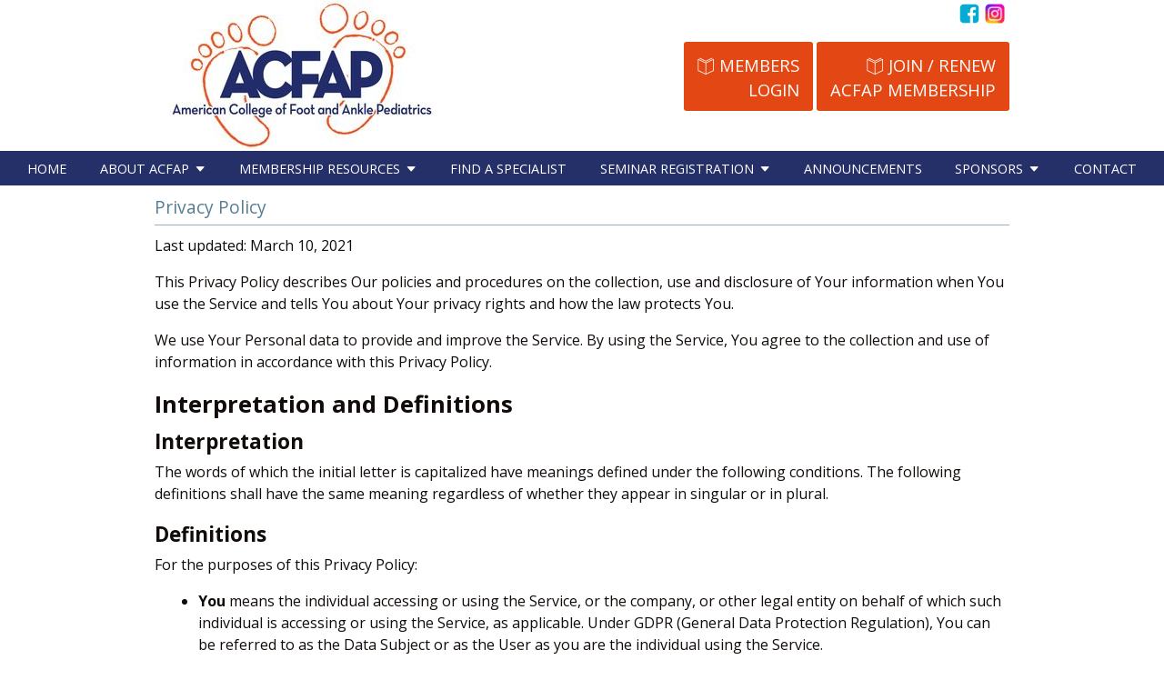

--- FILE ---
content_type: text/html; charset=UTF-8
request_url: https://acfap.org/privacy-policy/
body_size: 39117
content:
<!DOCTYPE html>
<html lang="en-US">
<head><meta charset="UTF-8"><script>if(navigator.userAgent.match(/MSIE|Internet Explorer/i)||navigator.userAgent.match(/Trident\/7\..*?rv:11/i)){var href=document.location.href;if(!href.match(/[?&]nowprocket/)){if(href.indexOf("?")==-1){if(href.indexOf("#")==-1){document.location.href=href+"?nowprocket=1"}else{document.location.href=href.replace("#","?nowprocket=1#")}}else{if(href.indexOf("#")==-1){document.location.href=href+"&nowprocket=1"}else{document.location.href=href.replace("#","&nowprocket=1#")}}}}</script><script>(()=>{class RocketLazyLoadScripts{constructor(){this.v="2.0.4",this.userEvents=["keydown","keyup","mousedown","mouseup","mousemove","mouseover","mouseout","touchmove","touchstart","touchend","touchcancel","wheel","click","dblclick","input"],this.attributeEvents=["onblur","onclick","oncontextmenu","ondblclick","onfocus","onmousedown","onmouseenter","onmouseleave","onmousemove","onmouseout","onmouseover","onmouseup","onmousewheel","onscroll","onsubmit"]}async t(){this.i(),this.o(),/iP(ad|hone)/.test(navigator.userAgent)&&this.h(),this.u(),this.l(this),this.m(),this.k(this),this.p(this),this._(),await Promise.all([this.R(),this.L()]),this.lastBreath=Date.now(),this.S(this),this.P(),this.D(),this.O(),this.M(),await this.C(this.delayedScripts.normal),await this.C(this.delayedScripts.defer),await this.C(this.delayedScripts.async),await this.T(),await this.F(),await this.j(),await this.A(),window.dispatchEvent(new Event("rocket-allScriptsLoaded")),this.everythingLoaded=!0,this.lastTouchEnd&&await new Promise(t=>setTimeout(t,500-Date.now()+this.lastTouchEnd)),this.I(),this.H(),this.U(),this.W()}i(){this.CSPIssue=sessionStorage.getItem("rocketCSPIssue"),document.addEventListener("securitypolicyviolation",t=>{this.CSPIssue||"script-src-elem"!==t.violatedDirective||"data"!==t.blockedURI||(this.CSPIssue=!0,sessionStorage.setItem("rocketCSPIssue",!0))},{isRocket:!0})}o(){window.addEventListener("pageshow",t=>{this.persisted=t.persisted,this.realWindowLoadedFired=!0},{isRocket:!0}),window.addEventListener("pagehide",()=>{this.onFirstUserAction=null},{isRocket:!0})}h(){let t;function e(e){t=e}window.addEventListener("touchstart",e,{isRocket:!0}),window.addEventListener("touchend",function i(o){o.changedTouches[0]&&t.changedTouches[0]&&Math.abs(o.changedTouches[0].pageX-t.changedTouches[0].pageX)<10&&Math.abs(o.changedTouches[0].pageY-t.changedTouches[0].pageY)<10&&o.timeStamp-t.timeStamp<200&&(window.removeEventListener("touchstart",e,{isRocket:!0}),window.removeEventListener("touchend",i,{isRocket:!0}),"INPUT"===o.target.tagName&&"text"===o.target.type||(o.target.dispatchEvent(new TouchEvent("touchend",{target:o.target,bubbles:!0})),o.target.dispatchEvent(new MouseEvent("mouseover",{target:o.target,bubbles:!0})),o.target.dispatchEvent(new PointerEvent("click",{target:o.target,bubbles:!0,cancelable:!0,detail:1,clientX:o.changedTouches[0].clientX,clientY:o.changedTouches[0].clientY})),event.preventDefault()))},{isRocket:!0})}q(t){this.userActionTriggered||("mousemove"!==t.type||this.firstMousemoveIgnored?"keyup"===t.type||"mouseover"===t.type||"mouseout"===t.type||(this.userActionTriggered=!0,this.onFirstUserAction&&this.onFirstUserAction()):this.firstMousemoveIgnored=!0),"click"===t.type&&t.preventDefault(),t.stopPropagation(),t.stopImmediatePropagation(),"touchstart"===this.lastEvent&&"touchend"===t.type&&(this.lastTouchEnd=Date.now()),"click"===t.type&&(this.lastTouchEnd=0),this.lastEvent=t.type,t.composedPath&&t.composedPath()[0].getRootNode()instanceof ShadowRoot&&(t.rocketTarget=t.composedPath()[0]),this.savedUserEvents.push(t)}u(){this.savedUserEvents=[],this.userEventHandler=this.q.bind(this),this.userEvents.forEach(t=>window.addEventListener(t,this.userEventHandler,{passive:!1,isRocket:!0})),document.addEventListener("visibilitychange",this.userEventHandler,{isRocket:!0})}U(){this.userEvents.forEach(t=>window.removeEventListener(t,this.userEventHandler,{passive:!1,isRocket:!0})),document.removeEventListener("visibilitychange",this.userEventHandler,{isRocket:!0}),this.savedUserEvents.forEach(t=>{(t.rocketTarget||t.target).dispatchEvent(new window[t.constructor.name](t.type,t))})}m(){const t="return false",e=Array.from(this.attributeEvents,t=>"data-rocket-"+t),i="["+this.attributeEvents.join("],[")+"]",o="[data-rocket-"+this.attributeEvents.join("],[data-rocket-")+"]",s=(e,i,o)=>{o&&o!==t&&(e.setAttribute("data-rocket-"+i,o),e["rocket"+i]=new Function("event",o),e.setAttribute(i,t))};new MutationObserver(t=>{for(const n of t)"attributes"===n.type&&(n.attributeName.startsWith("data-rocket-")||this.everythingLoaded?n.attributeName.startsWith("data-rocket-")&&this.everythingLoaded&&this.N(n.target,n.attributeName.substring(12)):s(n.target,n.attributeName,n.target.getAttribute(n.attributeName))),"childList"===n.type&&n.addedNodes.forEach(t=>{if(t.nodeType===Node.ELEMENT_NODE)if(this.everythingLoaded)for(const i of[t,...t.querySelectorAll(o)])for(const t of i.getAttributeNames())e.includes(t)&&this.N(i,t.substring(12));else for(const e of[t,...t.querySelectorAll(i)])for(const t of e.getAttributeNames())this.attributeEvents.includes(t)&&s(e,t,e.getAttribute(t))})}).observe(document,{subtree:!0,childList:!0,attributeFilter:[...this.attributeEvents,...e]})}I(){this.attributeEvents.forEach(t=>{document.querySelectorAll("[data-rocket-"+t+"]").forEach(e=>{this.N(e,t)})})}N(t,e){const i=t.getAttribute("data-rocket-"+e);i&&(t.setAttribute(e,i),t.removeAttribute("data-rocket-"+e))}k(t){Object.defineProperty(HTMLElement.prototype,"onclick",{get(){return this.rocketonclick||null},set(e){this.rocketonclick=e,this.setAttribute(t.everythingLoaded?"onclick":"data-rocket-onclick","this.rocketonclick(event)")}})}S(t){function e(e,i){let o=e[i];e[i]=null,Object.defineProperty(e,i,{get:()=>o,set(s){t.everythingLoaded?o=s:e["rocket"+i]=o=s}})}e(document,"onreadystatechange"),e(window,"onload"),e(window,"onpageshow");try{Object.defineProperty(document,"readyState",{get:()=>t.rocketReadyState,set(e){t.rocketReadyState=e},configurable:!0}),document.readyState="loading"}catch(t){console.log("WPRocket DJE readyState conflict, bypassing")}}l(t){this.originalAddEventListener=EventTarget.prototype.addEventListener,this.originalRemoveEventListener=EventTarget.prototype.removeEventListener,this.savedEventListeners=[],EventTarget.prototype.addEventListener=function(e,i,o){o&&o.isRocket||!t.B(e,this)&&!t.userEvents.includes(e)||t.B(e,this)&&!t.userActionTriggered||e.startsWith("rocket-")||t.everythingLoaded?t.originalAddEventListener.call(this,e,i,o):(t.savedEventListeners.push({target:this,remove:!1,type:e,func:i,options:o}),"mouseenter"!==e&&"mouseleave"!==e||t.originalAddEventListener.call(this,e,t.savedUserEvents.push,o))},EventTarget.prototype.removeEventListener=function(e,i,o){o&&o.isRocket||!t.B(e,this)&&!t.userEvents.includes(e)||t.B(e,this)&&!t.userActionTriggered||e.startsWith("rocket-")||t.everythingLoaded?t.originalRemoveEventListener.call(this,e,i,o):t.savedEventListeners.push({target:this,remove:!0,type:e,func:i,options:o})}}J(t,e){this.savedEventListeners=this.savedEventListeners.filter(i=>{let o=i.type,s=i.target||window;return e!==o||t!==s||(this.B(o,s)&&(i.type="rocket-"+o),this.$(i),!1)})}H(){EventTarget.prototype.addEventListener=this.originalAddEventListener,EventTarget.prototype.removeEventListener=this.originalRemoveEventListener,this.savedEventListeners.forEach(t=>this.$(t))}$(t){t.remove?this.originalRemoveEventListener.call(t.target,t.type,t.func,t.options):this.originalAddEventListener.call(t.target,t.type,t.func,t.options)}p(t){let e;function i(e){return t.everythingLoaded?e:e.split(" ").map(t=>"load"===t||t.startsWith("load.")?"rocket-jquery-load":t).join(" ")}function o(o){function s(e){const s=o.fn[e];o.fn[e]=o.fn.init.prototype[e]=function(){return this[0]===window&&t.userActionTriggered&&("string"==typeof arguments[0]||arguments[0]instanceof String?arguments[0]=i(arguments[0]):"object"==typeof arguments[0]&&Object.keys(arguments[0]).forEach(t=>{const e=arguments[0][t];delete arguments[0][t],arguments[0][i(t)]=e})),s.apply(this,arguments),this}}if(o&&o.fn&&!t.allJQueries.includes(o)){const e={DOMContentLoaded:[],"rocket-DOMContentLoaded":[]};for(const t in e)document.addEventListener(t,()=>{e[t].forEach(t=>t())},{isRocket:!0});o.fn.ready=o.fn.init.prototype.ready=function(i){function s(){parseInt(o.fn.jquery)>2?setTimeout(()=>i.bind(document)(o)):i.bind(document)(o)}return"function"==typeof i&&(t.realDomReadyFired?!t.userActionTriggered||t.fauxDomReadyFired?s():e["rocket-DOMContentLoaded"].push(s):e.DOMContentLoaded.push(s)),o([])},s("on"),s("one"),s("off"),t.allJQueries.push(o)}e=o}t.allJQueries=[],o(window.jQuery),Object.defineProperty(window,"jQuery",{get:()=>e,set(t){o(t)}})}P(){const t=new Map;document.write=document.writeln=function(e){const i=document.currentScript,o=document.createRange(),s=i.parentElement;let n=t.get(i);void 0===n&&(n=i.nextSibling,t.set(i,n));const c=document.createDocumentFragment();o.setStart(c,0),c.appendChild(o.createContextualFragment(e)),s.insertBefore(c,n)}}async R(){return new Promise(t=>{this.userActionTriggered?t():this.onFirstUserAction=t})}async L(){return new Promise(t=>{document.addEventListener("DOMContentLoaded",()=>{this.realDomReadyFired=!0,t()},{isRocket:!0})})}async j(){return this.realWindowLoadedFired?Promise.resolve():new Promise(t=>{window.addEventListener("load",t,{isRocket:!0})})}M(){this.pendingScripts=[];this.scriptsMutationObserver=new MutationObserver(t=>{for(const e of t)e.addedNodes.forEach(t=>{"SCRIPT"!==t.tagName||t.noModule||t.isWPRocket||this.pendingScripts.push({script:t,promise:new Promise(e=>{const i=()=>{const i=this.pendingScripts.findIndex(e=>e.script===t);i>=0&&this.pendingScripts.splice(i,1),e()};t.addEventListener("load",i,{isRocket:!0}),t.addEventListener("error",i,{isRocket:!0}),setTimeout(i,1e3)})})})}),this.scriptsMutationObserver.observe(document,{childList:!0,subtree:!0})}async F(){await this.X(),this.pendingScripts.length?(await this.pendingScripts[0].promise,await this.F()):this.scriptsMutationObserver.disconnect()}D(){this.delayedScripts={normal:[],async:[],defer:[]},document.querySelectorAll("script[type$=rocketlazyloadscript]").forEach(t=>{t.hasAttribute("data-rocket-src")?t.hasAttribute("async")&&!1!==t.async?this.delayedScripts.async.push(t):t.hasAttribute("defer")&&!1!==t.defer||"module"===t.getAttribute("data-rocket-type")?this.delayedScripts.defer.push(t):this.delayedScripts.normal.push(t):this.delayedScripts.normal.push(t)})}async _(){await this.L();let t=[];document.querySelectorAll("script[type$=rocketlazyloadscript][data-rocket-src]").forEach(e=>{let i=e.getAttribute("data-rocket-src");if(i&&!i.startsWith("data:")){i.startsWith("//")&&(i=location.protocol+i);try{const o=new URL(i).origin;o!==location.origin&&t.push({src:o,crossOrigin:e.crossOrigin||"module"===e.getAttribute("data-rocket-type")})}catch(t){}}}),t=[...new Map(t.map(t=>[JSON.stringify(t),t])).values()],this.Y(t,"preconnect")}async G(t){if(await this.K(),!0!==t.noModule||!("noModule"in HTMLScriptElement.prototype))return new Promise(e=>{let i;function o(){(i||t).setAttribute("data-rocket-status","executed"),e()}try{if(navigator.userAgent.includes("Firefox/")||""===navigator.vendor||this.CSPIssue)i=document.createElement("script"),[...t.attributes].forEach(t=>{let e=t.nodeName;"type"!==e&&("data-rocket-type"===e&&(e="type"),"data-rocket-src"===e&&(e="src"),i.setAttribute(e,t.nodeValue))}),t.text&&(i.text=t.text),t.nonce&&(i.nonce=t.nonce),i.hasAttribute("src")?(i.addEventListener("load",o,{isRocket:!0}),i.addEventListener("error",()=>{i.setAttribute("data-rocket-status","failed-network"),e()},{isRocket:!0}),setTimeout(()=>{i.isConnected||e()},1)):(i.text=t.text,o()),i.isWPRocket=!0,t.parentNode.replaceChild(i,t);else{const i=t.getAttribute("data-rocket-type"),s=t.getAttribute("data-rocket-src");i?(t.type=i,t.removeAttribute("data-rocket-type")):t.removeAttribute("type"),t.addEventListener("load",o,{isRocket:!0}),t.addEventListener("error",i=>{this.CSPIssue&&i.target.src.startsWith("data:")?(console.log("WPRocket: CSP fallback activated"),t.removeAttribute("src"),this.G(t).then(e)):(t.setAttribute("data-rocket-status","failed-network"),e())},{isRocket:!0}),s?(t.fetchPriority="high",t.removeAttribute("data-rocket-src"),t.src=s):t.src="data:text/javascript;base64,"+window.btoa(unescape(encodeURIComponent(t.text)))}}catch(i){t.setAttribute("data-rocket-status","failed-transform"),e()}});t.setAttribute("data-rocket-status","skipped")}async C(t){const e=t.shift();return e?(e.isConnected&&await this.G(e),this.C(t)):Promise.resolve()}O(){this.Y([...this.delayedScripts.normal,...this.delayedScripts.defer,...this.delayedScripts.async],"preload")}Y(t,e){this.trash=this.trash||[];let i=!0;var o=document.createDocumentFragment();t.forEach(t=>{const s=t.getAttribute&&t.getAttribute("data-rocket-src")||t.src;if(s&&!s.startsWith("data:")){const n=document.createElement("link");n.href=s,n.rel=e,"preconnect"!==e&&(n.as="script",n.fetchPriority=i?"high":"low"),t.getAttribute&&"module"===t.getAttribute("data-rocket-type")&&(n.crossOrigin=!0),t.crossOrigin&&(n.crossOrigin=t.crossOrigin),t.integrity&&(n.integrity=t.integrity),t.nonce&&(n.nonce=t.nonce),o.appendChild(n),this.trash.push(n),i=!1}}),document.head.appendChild(o)}W(){this.trash.forEach(t=>t.remove())}async T(){try{document.readyState="interactive"}catch(t){}this.fauxDomReadyFired=!0;try{await this.K(),this.J(document,"readystatechange"),document.dispatchEvent(new Event("rocket-readystatechange")),await this.K(),document.rocketonreadystatechange&&document.rocketonreadystatechange(),await this.K(),this.J(document,"DOMContentLoaded"),document.dispatchEvent(new Event("rocket-DOMContentLoaded")),await this.K(),this.J(window,"DOMContentLoaded"),window.dispatchEvent(new Event("rocket-DOMContentLoaded"))}catch(t){console.error(t)}}async A(){try{document.readyState="complete"}catch(t){}try{await this.K(),this.J(document,"readystatechange"),document.dispatchEvent(new Event("rocket-readystatechange")),await this.K(),document.rocketonreadystatechange&&document.rocketonreadystatechange(),await this.K(),this.J(window,"load"),window.dispatchEvent(new Event("rocket-load")),await this.K(),window.rocketonload&&window.rocketonload(),await this.K(),this.allJQueries.forEach(t=>t(window).trigger("rocket-jquery-load")),await this.K(),this.J(window,"pageshow");const t=new Event("rocket-pageshow");t.persisted=this.persisted,window.dispatchEvent(t),await this.K(),window.rocketonpageshow&&window.rocketonpageshow({persisted:this.persisted})}catch(t){console.error(t)}}async K(){Date.now()-this.lastBreath>45&&(await this.X(),this.lastBreath=Date.now())}async X(){return document.hidden?new Promise(t=>setTimeout(t)):new Promise(t=>requestAnimationFrame(t))}B(t,e){return e===document&&"readystatechange"===t||(e===document&&"DOMContentLoaded"===t||(e===window&&"DOMContentLoaded"===t||(e===window&&"load"===t||e===window&&"pageshow"===t)))}static run(){(new RocketLazyLoadScripts).t()}}RocketLazyLoadScripts.run()})();</script>
    <!-- Global site tag (gtag.js) - Google Analytics -->
    <script type="rocketlazyloadscript" async data-rocket-src="https://www.googletagmanager.com/gtag/js?id=UA-111826033-1"></script>
    <script>
      window.dataLayer = window.dataLayer || [];
      function gtag(){dataLayer.push(arguments);}
      gtag('js', new Date());

      gtag('config', 'UA-111826033-1');
    </script>


<meta name="viewport" content="width=device-width, initial-scale=1">
<link rel="profile" href="http://gmpg.org/xfn/11">
<link rel="pingback" href="https://acfap.org/xmlrpc.php">
<link rel="shortcut icon" href="334" />
<meta name='robots' content='index, follow, max-image-preview:large, max-snippet:-1, max-video-preview:-1' />
	<style>img:is([sizes="auto" i], [sizes^="auto," i]) { contain-intrinsic-size: 3000px 1500px }</style>
	
	<!-- This site is optimized with the Yoast SEO plugin v26.8 - https://yoast.com/product/yoast-seo-wordpress/ -->
	<title>Privacy Policy - American College of Foot and Ankle Pediatrics</title>
<link data-rocket-prefetch href="https://fonts.googleapis.com" rel="dns-prefetch">
<link data-rocket-prefetch href="https://chat-power.advicemedia.com" rel="dns-prefetch">
<link data-rocket-preload as="style" href="https://fonts.googleapis.com/css?family=Open%20Sans%3A300%2C400%2C500%2C600%2C700%2C800%7COpen%20Sans%3A300%2C400%2C400i%2C700%2C700i&#038;display=swap" rel="preload">
<link href="https://fonts.googleapis.com/css?family=Open%20Sans%3A300%2C400%2C500%2C600%2C700%2C800%7COpen%20Sans%3A300%2C400%2C400i%2C700%2C700i&#038;display=swap" media="print" onload="this.media=&#039;all&#039;" rel="stylesheet">
<noscript data-wpr-hosted-gf-parameters=""><link rel="stylesheet" href="https://fonts.googleapis.com/css?family=Open%20Sans%3A300%2C400%2C500%2C600%2C700%2C800%7COpen%20Sans%3A300%2C400%2C400i%2C700%2C700i&#038;display=swap"></noscript>
	<link rel="canonical" href="https://acfap.org/privacy-policy/" />
	<meta property="og:locale" content="en_US" />
	<meta property="og:type" content="article" />
	<meta property="og:title" content="Privacy Policy - American College of Foot and Ankle Pediatrics" />
	<meta property="og:description" content="Last updated: March 10, 2021 This Privacy Policy describes Our policies and procedures on the collection, use and disclosure of Your information when You use the Service and tells You about Your privacy rights and how the law protects You. We use Your Personal data to provide and improve the Service. By using the Service, [&hellip;]" />
	<meta property="og:url" content="https://acfap.org/privacy-policy/" />
	<meta property="og:site_name" content="American College of Foot and Ankle Pediatrics" />
	<meta name="twitter:card" content="summary_large_image" />
	<meta name="twitter:label1" content="Est. reading time" />
	<meta name="twitter:data1" content="23 minutes" />
	<script type="application/ld+json" class="yoast-schema-graph">{"@context":"https://schema.org","@graph":[{"@type":"WebPage","@id":"https://acfap.org/privacy-policy/","url":"https://acfap.org/privacy-policy/","name":"Privacy Policy - American College of Foot and Ankle Pediatrics","isPartOf":{"@id":"https://acfap.org/#website"},"datePublished":"2021-04-21T23:00:23+00:00","breadcrumb":{"@id":"https://acfap.org/privacy-policy/#breadcrumb"},"inLanguage":"en-US","potentialAction":[{"@type":"ReadAction","target":["https://acfap.org/privacy-policy/"]}]},{"@type":"BreadcrumbList","@id":"https://acfap.org/privacy-policy/#breadcrumb","itemListElement":[{"@type":"ListItem","position":1,"name":"Home","item":"https://acfap.org/"},{"@type":"ListItem","position":2,"name":"Privacy Policy"}]},{"@type":"WebSite","@id":"https://acfap.org/#website","url":"https://acfap.org/","name":"American College of Foot and Ankle Pediatrics","description":"Pediatric Foot and Ankle Care","potentialAction":[{"@type":"SearchAction","target":{"@type":"EntryPoint","urlTemplate":"https://acfap.org/?s={search_term_string}"},"query-input":{"@type":"PropertyValueSpecification","valueRequired":true,"valueName":"search_term_string"}}],"inLanguage":"en-US"}]}</script>
	<!-- / Yoast SEO plugin. -->


<link rel='dns-prefetch' href='//ajax.googleapis.com' />
<link rel='dns-prefetch' href='//fonts.googleapis.com' />
<link href='https://fonts.gstatic.com' crossorigin rel='preconnect' />
<link rel="alternate" type="application/rss+xml" title="American College of Foot and Ankle Pediatrics &raquo; Feed" href="https://acfap.org/feed/" />
<link rel="alternate" type="application/rss+xml" title="American College of Foot and Ankle Pediatrics &raquo; Comments Feed" href="https://acfap.org/comments/feed/" />

<link data-minify="1" rel='stylesheet' id='twbbwg-global-css' href='https://acfap.org/wp-content/cache/min/1/wp-content/plugins/photo-gallery/booster/assets/css/global.css?ver=1764101597' type='text/css' media='all' />
<link rel='stylesheet' id='sbi_styles-css' href='https://acfap.org/wp-content/plugins/instagram-feed-pro/css/sbi-styles.min.css?ver=6.8.1' type='text/css' media='all' />
<link rel='stylesheet' id='wp-block-library-css' href='https://acfap.org/wp-includes/css/dist/block-library/style.min.css?ver=6.8.3' type='text/css' media='all' />
<style id='classic-theme-styles-inline-css' type='text/css'>
/*! This file is auto-generated */
.wp-block-button__link{color:#fff;background-color:#32373c;border-radius:9999px;box-shadow:none;text-decoration:none;padding:calc(.667em + 2px) calc(1.333em + 2px);font-size:1.125em}.wp-block-file__button{background:#32373c;color:#fff;text-decoration:none}
</style>
<link rel='stylesheet' id='wp-components-css' href='https://acfap.org/wp-includes/css/dist/components/style.min.css?ver=6.8.3' type='text/css' media='all' />
<link rel='stylesheet' id='wp-preferences-css' href='https://acfap.org/wp-includes/css/dist/preferences/style.min.css?ver=6.8.3' type='text/css' media='all' />
<link rel='stylesheet' id='wp-block-editor-css' href='https://acfap.org/wp-includes/css/dist/block-editor/style.min.css?ver=6.8.3' type='text/css' media='all' />
<link data-minify="1" rel='stylesheet' id='popup-maker-block-library-style-css' href='https://acfap.org/wp-content/cache/min/1/wp-content/plugins/popup-maker/dist/packages/block-library-style.css?ver=1764101597' type='text/css' media='all' />
<style id='global-styles-inline-css' type='text/css'>
:root{--wp--preset--aspect-ratio--square: 1;--wp--preset--aspect-ratio--4-3: 4/3;--wp--preset--aspect-ratio--3-4: 3/4;--wp--preset--aspect-ratio--3-2: 3/2;--wp--preset--aspect-ratio--2-3: 2/3;--wp--preset--aspect-ratio--16-9: 16/9;--wp--preset--aspect-ratio--9-16: 9/16;--wp--preset--color--black: #000000;--wp--preset--color--cyan-bluish-gray: #abb8c3;--wp--preset--color--white: #ffffff;--wp--preset--color--pale-pink: #f78da7;--wp--preset--color--vivid-red: #cf2e2e;--wp--preset--color--luminous-vivid-orange: #ff6900;--wp--preset--color--luminous-vivid-amber: #fcb900;--wp--preset--color--light-green-cyan: #7bdcb5;--wp--preset--color--vivid-green-cyan: #00d084;--wp--preset--color--pale-cyan-blue: #8ed1fc;--wp--preset--color--vivid-cyan-blue: #0693e3;--wp--preset--color--vivid-purple: #9b51e0;--wp--preset--gradient--vivid-cyan-blue-to-vivid-purple: linear-gradient(135deg,rgba(6,147,227,1) 0%,rgb(155,81,224) 100%);--wp--preset--gradient--light-green-cyan-to-vivid-green-cyan: linear-gradient(135deg,rgb(122,220,180) 0%,rgb(0,208,130) 100%);--wp--preset--gradient--luminous-vivid-amber-to-luminous-vivid-orange: linear-gradient(135deg,rgba(252,185,0,1) 0%,rgba(255,105,0,1) 100%);--wp--preset--gradient--luminous-vivid-orange-to-vivid-red: linear-gradient(135deg,rgba(255,105,0,1) 0%,rgb(207,46,46) 100%);--wp--preset--gradient--very-light-gray-to-cyan-bluish-gray: linear-gradient(135deg,rgb(238,238,238) 0%,rgb(169,184,195) 100%);--wp--preset--gradient--cool-to-warm-spectrum: linear-gradient(135deg,rgb(74,234,220) 0%,rgb(151,120,209) 20%,rgb(207,42,186) 40%,rgb(238,44,130) 60%,rgb(251,105,98) 80%,rgb(254,248,76) 100%);--wp--preset--gradient--blush-light-purple: linear-gradient(135deg,rgb(255,206,236) 0%,rgb(152,150,240) 100%);--wp--preset--gradient--blush-bordeaux: linear-gradient(135deg,rgb(254,205,165) 0%,rgb(254,45,45) 50%,rgb(107,0,62) 100%);--wp--preset--gradient--luminous-dusk: linear-gradient(135deg,rgb(255,203,112) 0%,rgb(199,81,192) 50%,rgb(65,88,208) 100%);--wp--preset--gradient--pale-ocean: linear-gradient(135deg,rgb(255,245,203) 0%,rgb(182,227,212) 50%,rgb(51,167,181) 100%);--wp--preset--gradient--electric-grass: linear-gradient(135deg,rgb(202,248,128) 0%,rgb(113,206,126) 100%);--wp--preset--gradient--midnight: linear-gradient(135deg,rgb(2,3,129) 0%,rgb(40,116,252) 100%);--wp--preset--font-size--small: 13px;--wp--preset--font-size--medium: 20px;--wp--preset--font-size--large: 36px;--wp--preset--font-size--x-large: 42px;--wp--preset--spacing--20: 0.44rem;--wp--preset--spacing--30: 0.67rem;--wp--preset--spacing--40: 1rem;--wp--preset--spacing--50: 1.5rem;--wp--preset--spacing--60: 2.25rem;--wp--preset--spacing--70: 3.38rem;--wp--preset--spacing--80: 5.06rem;--wp--preset--shadow--natural: 6px 6px 9px rgba(0, 0, 0, 0.2);--wp--preset--shadow--deep: 12px 12px 50px rgba(0, 0, 0, 0.4);--wp--preset--shadow--sharp: 6px 6px 0px rgba(0, 0, 0, 0.2);--wp--preset--shadow--outlined: 6px 6px 0px -3px rgba(255, 255, 255, 1), 6px 6px rgba(0, 0, 0, 1);--wp--preset--shadow--crisp: 6px 6px 0px rgba(0, 0, 0, 1);}:where(.is-layout-flex){gap: 0.5em;}:where(.is-layout-grid){gap: 0.5em;}body .is-layout-flex{display: flex;}.is-layout-flex{flex-wrap: wrap;align-items: center;}.is-layout-flex > :is(*, div){margin: 0;}body .is-layout-grid{display: grid;}.is-layout-grid > :is(*, div){margin: 0;}:where(.wp-block-columns.is-layout-flex){gap: 2em;}:where(.wp-block-columns.is-layout-grid){gap: 2em;}:where(.wp-block-post-template.is-layout-flex){gap: 1.25em;}:where(.wp-block-post-template.is-layout-grid){gap: 1.25em;}.has-black-color{color: var(--wp--preset--color--black) !important;}.has-cyan-bluish-gray-color{color: var(--wp--preset--color--cyan-bluish-gray) !important;}.has-white-color{color: var(--wp--preset--color--white) !important;}.has-pale-pink-color{color: var(--wp--preset--color--pale-pink) !important;}.has-vivid-red-color{color: var(--wp--preset--color--vivid-red) !important;}.has-luminous-vivid-orange-color{color: var(--wp--preset--color--luminous-vivid-orange) !important;}.has-luminous-vivid-amber-color{color: var(--wp--preset--color--luminous-vivid-amber) !important;}.has-light-green-cyan-color{color: var(--wp--preset--color--light-green-cyan) !important;}.has-vivid-green-cyan-color{color: var(--wp--preset--color--vivid-green-cyan) !important;}.has-pale-cyan-blue-color{color: var(--wp--preset--color--pale-cyan-blue) !important;}.has-vivid-cyan-blue-color{color: var(--wp--preset--color--vivid-cyan-blue) !important;}.has-vivid-purple-color{color: var(--wp--preset--color--vivid-purple) !important;}.has-black-background-color{background-color: var(--wp--preset--color--black) !important;}.has-cyan-bluish-gray-background-color{background-color: var(--wp--preset--color--cyan-bluish-gray) !important;}.has-white-background-color{background-color: var(--wp--preset--color--white) !important;}.has-pale-pink-background-color{background-color: var(--wp--preset--color--pale-pink) !important;}.has-vivid-red-background-color{background-color: var(--wp--preset--color--vivid-red) !important;}.has-luminous-vivid-orange-background-color{background-color: var(--wp--preset--color--luminous-vivid-orange) !important;}.has-luminous-vivid-amber-background-color{background-color: var(--wp--preset--color--luminous-vivid-amber) !important;}.has-light-green-cyan-background-color{background-color: var(--wp--preset--color--light-green-cyan) !important;}.has-vivid-green-cyan-background-color{background-color: var(--wp--preset--color--vivid-green-cyan) !important;}.has-pale-cyan-blue-background-color{background-color: var(--wp--preset--color--pale-cyan-blue) !important;}.has-vivid-cyan-blue-background-color{background-color: var(--wp--preset--color--vivid-cyan-blue) !important;}.has-vivid-purple-background-color{background-color: var(--wp--preset--color--vivid-purple) !important;}.has-black-border-color{border-color: var(--wp--preset--color--black) !important;}.has-cyan-bluish-gray-border-color{border-color: var(--wp--preset--color--cyan-bluish-gray) !important;}.has-white-border-color{border-color: var(--wp--preset--color--white) !important;}.has-pale-pink-border-color{border-color: var(--wp--preset--color--pale-pink) !important;}.has-vivid-red-border-color{border-color: var(--wp--preset--color--vivid-red) !important;}.has-luminous-vivid-orange-border-color{border-color: var(--wp--preset--color--luminous-vivid-orange) !important;}.has-luminous-vivid-amber-border-color{border-color: var(--wp--preset--color--luminous-vivid-amber) !important;}.has-light-green-cyan-border-color{border-color: var(--wp--preset--color--light-green-cyan) !important;}.has-vivid-green-cyan-border-color{border-color: var(--wp--preset--color--vivid-green-cyan) !important;}.has-pale-cyan-blue-border-color{border-color: var(--wp--preset--color--pale-cyan-blue) !important;}.has-vivid-cyan-blue-border-color{border-color: var(--wp--preset--color--vivid-cyan-blue) !important;}.has-vivid-purple-border-color{border-color: var(--wp--preset--color--vivid-purple) !important;}.has-vivid-cyan-blue-to-vivid-purple-gradient-background{background: var(--wp--preset--gradient--vivid-cyan-blue-to-vivid-purple) !important;}.has-light-green-cyan-to-vivid-green-cyan-gradient-background{background: var(--wp--preset--gradient--light-green-cyan-to-vivid-green-cyan) !important;}.has-luminous-vivid-amber-to-luminous-vivid-orange-gradient-background{background: var(--wp--preset--gradient--luminous-vivid-amber-to-luminous-vivid-orange) !important;}.has-luminous-vivid-orange-to-vivid-red-gradient-background{background: var(--wp--preset--gradient--luminous-vivid-orange-to-vivid-red) !important;}.has-very-light-gray-to-cyan-bluish-gray-gradient-background{background: var(--wp--preset--gradient--very-light-gray-to-cyan-bluish-gray) !important;}.has-cool-to-warm-spectrum-gradient-background{background: var(--wp--preset--gradient--cool-to-warm-spectrum) !important;}.has-blush-light-purple-gradient-background{background: var(--wp--preset--gradient--blush-light-purple) !important;}.has-blush-bordeaux-gradient-background{background: var(--wp--preset--gradient--blush-bordeaux) !important;}.has-luminous-dusk-gradient-background{background: var(--wp--preset--gradient--luminous-dusk) !important;}.has-pale-ocean-gradient-background{background: var(--wp--preset--gradient--pale-ocean) !important;}.has-electric-grass-gradient-background{background: var(--wp--preset--gradient--electric-grass) !important;}.has-midnight-gradient-background{background: var(--wp--preset--gradient--midnight) !important;}.has-small-font-size{font-size: var(--wp--preset--font-size--small) !important;}.has-medium-font-size{font-size: var(--wp--preset--font-size--medium) !important;}.has-large-font-size{font-size: var(--wp--preset--font-size--large) !important;}.has-x-large-font-size{font-size: var(--wp--preset--font-size--x-large) !important;}
:where(.wp-block-post-template.is-layout-flex){gap: 1.25em;}:where(.wp-block-post-template.is-layout-grid){gap: 1.25em;}
:where(.wp-block-columns.is-layout-flex){gap: 2em;}:where(.wp-block-columns.is-layout-grid){gap: 2em;}
:root :where(.wp-block-pullquote){font-size: 1.5em;line-height: 1.6;}
</style>
<link data-minify="1" rel='preload' id='lptw-style-css' href='https://acfap.org/wp-content/cache/min/1/wp-content/plugins/advanced-recent-posts/lptw-recent-posts.css?ver=1764101597'   as='style' onload="this.rel='stylesheet'" />
<noscript><link data-minify="1" id="lptw-style" rel="stylesheet" href="https://acfap.org/wp-content/cache/min/1/wp-content/plugins/advanced-recent-posts/lptw-recent-posts.css?ver=1764101597"></noscript><link data-minify="1" rel='stylesheet' id='font-awesome-6-css' href='https://acfap.org/wp-content/cache/min/1/wp-content/plugins/am-dashboard/features/fontawesome/libraries/fontawesome/css/all.css?ver=1764101597' type='text/css' media='all' />
<link data-minify="1" rel='stylesheet' id='am-locations-css' href='https://acfap.org/wp-content/cache/min/1/wp-content/plugins/am-locations/public/css/am-locations-public.css?ver=1764101597' type='text/css' media='all' />
<link data-minify="1" rel='preload' id='bwg_fonts-css' href='https://acfap.org/wp-content/cache/min/1/wp-content/plugins/photo-gallery/css/bwg-fonts/fonts.css?ver=1764101597'   as='style' onload="this.rel='stylesheet'" />
<noscript><link data-minify="1" id="bwg_fonts" rel="stylesheet" href="https://acfap.org/wp-content/cache/min/1/wp-content/plugins/photo-gallery/css/bwg-fonts/fonts.css?ver=1764101597"></noscript><link rel='stylesheet' id='sumoselect-css' href='https://acfap.org/wp-content/plugins/photo-gallery/css/sumoselect.min.css?ver=3.4.6' type='text/css' media='all' />
<link rel='stylesheet' id='mCustomScrollbar-css' href='https://acfap.org/wp-content/plugins/photo-gallery/css/jquery.mCustomScrollbar.min.css?ver=3.1.5' type='text/css' media='all' />
<link rel='preload' id='bwg_frontend-css' href='https://acfap.org/wp-content/plugins/photo-gallery/css/styles.min.css?ver=1.8.37'   as='style' onload="this.rel='stylesheet'" />
<noscript><link id="bwg_frontend" rel="stylesheet" href="https://acfap.org/wp-content/plugins/photo-gallery/css/styles.min.css?ver=1.8.37"></noscript><link data-minify="1" rel='preload' id='hedgehog_testimonials-testimonial_style-css' href='https://acfap.org/wp-content/cache/min/1/wp-content/uploads/wp-less/plugins/hedgehog-testimonials/assets/testimonials-a387fadab9.css?ver=1764101597'   as='style' onload="this.rel='stylesheet'" />
<noscript><link data-minify="1" id="hedgehog_testimonials-testimonial_style" rel="stylesheet" href="https://acfap.org/wp-content/cache/min/1/wp-content/uploads/wp-less/plugins/hedgehog-testimonials/assets/testimonials-a387fadab9.css?ver=1764101597"></noscript><link data-minify="1" rel='preload' id='layouts-layout-css' href='https://acfap.org/wp-content/cache/min/1/wp-content/uploads/wp-less/themes/atomic/layout-314c0288c7.css?ver=1764101597'   as='style' onload="this.rel='stylesheet'" />
<noscript><link data-minify="1" id="layouts-layout" rel="stylesheet" href="https://acfap.org/wp-content/cache/min/1/wp-content/uploads/wp-less/themes/atomic/layout-314c0288c7.css?ver=1764101597"></noscript><link data-minify="1" rel='preload' id='carousel-slick_css-css' href='https://acfap.org/wp-content/cache/min/1/wp-content/plugins/press-kit/PressKit/ThemeKit/Assets/styles/Vendor/slick.css?ver=1764101597'   as='style' onload="this.rel='stylesheet'" />
<noscript><link data-minify="1" id="carousel-slick_css" rel="stylesheet" href="https://acfap.org/wp-content/cache/min/1/wp-content/plugins/press-kit/PressKit/ThemeKit/Assets/styles/Vendor/slick.css?ver=1764101597"></noscript>
<noscript></noscript><link data-minify="1" rel='stylesheet' id='base_layout-base_layout-css' href='https://acfap.org/wp-content/cache/min/1/wp-content/uploads/wp-less/themes/atomic/layout-base-70b0156dbc.css?ver=1764101597' type='text/css' media='all' />
<link data-minify="1" rel='stylesheet' id='base_layout-0-css' href='https://acfap.org/wp-content/cache/min/1/wp-content/uploads/wp-less/themes/atomic/layout-base-70b0156dbc.css?ver=1764101597' type='text/css' media='all' />
<style id='rocket-lazyload-inline-css' type='text/css'>
.rll-youtube-player{position:relative;padding-bottom:56.23%;height:0;overflow:hidden;max-width:100%;}.rll-youtube-player:focus-within{outline: 2px solid currentColor;outline-offset: 5px;}.rll-youtube-player iframe{position:absolute;top:0;left:0;width:100%;height:100%;z-index:100;background:0 0}.rll-youtube-player img{bottom:0;display:block;left:0;margin:auto;max-width:100%;width:100%;position:absolute;right:0;top:0;border:none;height:auto;-webkit-transition:.4s all;-moz-transition:.4s all;transition:.4s all}.rll-youtube-player img:hover{-webkit-filter:brightness(75%)}.rll-youtube-player .play{height:100%;width:100%;left:0;top:0;position:absolute;background:url(https://acfap.org/wp-content/plugins/wp-rocket/assets/img/youtube.png) no-repeat center;background-color: transparent !important;cursor:pointer;border:none;}
</style>
<script data-minify="1" defer="defer" type="text/javascript" src="https://acfap.org/wp-content/cache/min/1/ajax/libs/jquery/1.7.1/jquery.min.js?ver=1764101597" id="jquery-js"></script>
<script type="rocketlazyloadscript" data-minify="1" data-rocket-type="text/javascript" data-rocket-src="https://acfap.org/wp-content/cache/min/1/wp-content/plugins/photo-gallery/booster/assets/js/circle-progress.js?ver=1764101597" id="twbbwg-circle-js" data-rocket-defer defer></script>
<script type="text/javascript" id="twbbwg-global-js-extra">
/* <![CDATA[ */
var twb = {"nonce":"43829353eb","ajax_url":"https:\/\/acfap.org\/wp-admin\/admin-ajax.php","plugin_url":"https:\/\/acfap.org\/wp-content\/plugins\/photo-gallery\/booster","href":"https:\/\/acfap.org\/wp-admin\/admin.php?page=twbbwg_photo-gallery"};
var twb = {"nonce":"43829353eb","ajax_url":"https:\/\/acfap.org\/wp-admin\/admin-ajax.php","plugin_url":"https:\/\/acfap.org\/wp-content\/plugins\/photo-gallery\/booster","href":"https:\/\/acfap.org\/wp-admin\/admin.php?page=twbbwg_photo-gallery"};
/* ]]> */
</script>
<script type="rocketlazyloadscript" data-minify="1" data-rocket-type="text/javascript" data-rocket-src="https://acfap.org/wp-content/cache/min/1/wp-content/plugins/photo-gallery/booster/assets/js/global.js?ver=1764101597" id="twbbwg-global-js" data-rocket-defer defer></script>
<script type="text/javascript" src="https://acfap.org/wp-content/plugins/photo-gallery/js/jquery.sumoselect.min.js?ver=3.4.6" id="sumoselect-js" data-rocket-defer defer></script>
<script type="rocketlazyloadscript" defer="defer" data-rocket-type="text/javascript" data-rocket-src="https://acfap.org/wp-content/plugins/photo-gallery/js/tocca.min.js?ver=2.0.9" id="bwg_mobile-js"></script>
<script type="text/javascript" src="https://acfap.org/wp-content/plugins/photo-gallery/js/jquery.mCustomScrollbar.concat.min.js?ver=3.1.5" id="mCustomScrollbar-js" data-rocket-defer defer></script>
<script defer="defer" type="text/javascript" src="https://acfap.org/wp-content/plugins/photo-gallery/js/jquery.fullscreen.min.js?ver=0.6.0" id="jquery-fullscreen-js"></script>
<script type="text/javascript" id="bwg_frontend-js-extra">
/* <![CDATA[ */
var bwg_objectsL10n = {"bwg_field_required":"field is required.","bwg_mail_validation":"This is not a valid email address.","bwg_search_result":"There are no images matching your search.","bwg_select_tag":"Select Tag","bwg_order_by":"Order By","bwg_search":"Search","bwg_show_ecommerce":"Show Ecommerce","bwg_hide_ecommerce":"Hide Ecommerce","bwg_show_comments":"Show Comments","bwg_hide_comments":"Hide Comments","bwg_restore":"Restore","bwg_maximize":"Maximize","bwg_fullscreen":"Fullscreen","bwg_exit_fullscreen":"Exit Fullscreen","bwg_search_tag":"SEARCH...","bwg_tag_no_match":"No tags found","bwg_all_tags_selected":"All tags selected","bwg_tags_selected":"tags selected","play":"Play","pause":"Pause","is_pro":"","bwg_play":"Play","bwg_pause":"Pause","bwg_hide_info":"Hide info","bwg_show_info":"Show info","bwg_hide_rating":"Hide rating","bwg_show_rating":"Show rating","ok":"Ok","cancel":"Cancel","select_all":"Select all","lazy_load":"0","lazy_loader":"https:\/\/acfap.org\/wp-content\/plugins\/photo-gallery\/images\/ajax_loader.png","front_ajax":"0","bwg_tag_see_all":"see all tags","bwg_tag_see_less":"see less tags"};
/* ]]> */
</script>
<script type="rocketlazyloadscript" defer="defer" data-rocket-type="text/javascript" data-rocket-src="https://acfap.org/wp-content/plugins/photo-gallery/js/scripts.min.js?ver=1.8.37" id="bwg_frontend-js"></script>
<link rel="https://api.w.org/" href="https://acfap.org/wp-json/" /><link rel="alternate" title="JSON" type="application/json" href="https://acfap.org/wp-json/wp/v2/pages/1307" /><link rel="EditURI" type="application/rsd+xml" title="RSD" href="https://acfap.org/xmlrpc.php?rsd" />

<link rel='shortlink' href='https://acfap.org/?p=1307' />
<script chatKey="5ZGBwzo3hKLTnsX4vLDBeTHmInA8HBUA0ZtUGswjl88nqM1MyoW3UsluRmpmqx8" src="https://chat-power.advicemedia.com/chatbot-widget.js"></script>		<style type="text/css" id="wp-custom-css">
			.top_label div.ginput_complex.ginput_container.gf_name_has_2{
	width: calc(100%) !important;
}

.state-nav ul{
	columns: 5;
  list-style: none;
  margin-left: 0;
}
header.site-header .navigation-wrapper,
.page-template-template-homepage section#introduction .backdrop{
    background-color: #252f68;
}
.navigation-wrapper .container {
	width: 1200px;
	margin: auto;
	text-align: center;
}
.main-navigation li {
    float: none !important;
}
.main-navigation ul {
    display: flex;
    align-items: center;
    justify-content: space-evenly;
}
@media screen and (max-width: 767px){
	.state-nav ul{
		columns: 2;
	}
}
.site-branding .social-media {
	display: flex !important;
	align-items: center;
	justify-content: flex-end;
}
.container .footer-social-media{
	display: flex !important;
	align-items: center;
	justify-content: flex-end;
}

@media only screen and (max-width: 767px){
	.navigation-wrapper .container {
		width: 100%;}
		header.site-header .site-branding .site-information .practice-information .schedule a {
    padding: 10px !important;
    font-size: 1rem !important;
}
	
}

@media only screen and (min-width: 768px){
	.navigation-wrapper .container {
		width: 100%;}
	
}

.video-container {
  display: block;
  max-width: 960px;
  margin: auto;
  width: 100%;
}
.videoWrapper {
  position: relative;
  padding-bottom: 56.25%; /* 16:9 */
  padding-top: 25px;
  height: 0;
  margin-bottom: 30px;
}
.videoWrapper iframe, .videoWrapper video {
  position: absolute;
  top: 0;
  left: 0;
  width: 100%;
  height: 100%;
}

.page-id-1713 input[type=submit] {
    background-color: #262f68 !important;
    color: #ffffff !important;
}
.page-id-1713 .site-content {
	min-height:600px;
}

/*.container{
     width: 1045px !important;
}

li .hightlight-menu-item > a {
    background-color: none !important; 
}*/

@media only screen and (min-width: 641px) {
    .gform_wrapper .top_label .ginput_complex.ginput_container.ginput_container_email {
        width: calc(100%) !important;
    }
}
.notice-block{
	color: white;
	padding-top: 8px;
	font-size: 22px;
}
.under-content img{
	margin-top: 20px;
}
.button-area{
	margin-top: 20px;
}
@media only screen and (max-width: 760px){
	.notice-block{
		padding: 0;
		font-size: 14px;
		color: black;
		text-align: center;
	}
	.under-content img{
		margin-top: 35px;
	}
	.button-area{
		margin: 0;
	}
}		</style>
		<style type="text/css" id="primary-css">html,body,div,span,applet,object,iframe,h1,h2,h3,h4,h5,h6,p,blockquote,pre,a,abbr,acronym,address,big,cite,code,del,dfn,em,font,ins,kbd,q,s,samp,small,strike,strong,sub,sup,tt,var,dl,dt,dd,ol,ul,li,fieldset,form,label,legend,table,caption,tbody,tfoot,thead,tr,th,td{border: 0;font-family: inherit;font-size: 100%;font-style: inherit;font-weight: inherit;margin: 0;outline: 0;padding: 0;vertical-align: baseline}html{font-size: 16px;overflow-y: scroll;-webkit-text-size-adjust: 100%;-ms-text-size-adjust: 100%}*,*:before,*:after{-webkit-box-sizing: border-box;-moz-box-sizing: border-box;box-sizing: border-box}body{background: #fff}article,aside,details,figcaption,figure,footer,header,main,nav,section{display: block}ol,ul{list-style: none}table{border-collapse: separate;border-spacing: 0}caption,th,td{font-weight: normal;text-align: left}blockquote:before,blockquote:after,q:before,q:after{content: ""}blockquote,q{quotes: "" ""}a:focus{outline: thin dotted}a:hover,a:active{outline: 0}a img{border: 0}body,button,input,select,textarea{color: #110c09;font-family: sans-serif;font-size: 16px;line-height: 1.5}h1,h2,h3,h4,h5,h6{clear: both}p{margin-bottom: 1em}b,strong{font-weight: bold}dfn,cite,em,i{font-style: italic}blockquote{margin: 0 1.5em}address{margin: 0 0 1.5em}pre{background: #eee;font-family: "Courier 10 Pitch", Courier, monospace;font-size: 15px;font-size: 1.5rem;line-height: 1.6;margin-bottom: 1.6em;max-width: 100%;overflow: auto;padding: 1.6em}code,kbd,tt,var{font: 15px Monaco, Consolas, "Andale Mono", "DejaVu Sans Mono", monospace}abbr,acronym{border-bottom: 1px dotted #666;cursor: help}mark,ins{background: #fff9c0;text-decoration: none}sup,sub{font-size: 75%;height: 0;line-height: 0;position: relative;vertical-align: baseline}sup{bottom: 1ex}sub{top: .5ex}small{font-size: 75%}big{font-size: 125%}hr{background-color: #ccc;border: 0;height: 1px;margin-bottom: 1.5em}ul,ol{margin: 0 0 1.5em 3em}ul{list-style: disc}ol{list-style: decimal}li > ul,li > ol{margin-bottom: 0;margin-left: 1.5em}dt{font-weight: bold}dd{margin: 0 1.5em 1.5em}img{height: auto;max-width: 100%}figure{margin: 0}table{margin: 0 0 1.5em;width: 100%}th{font-weight: bold}button,input,select,textarea{font-size: 100%;margin: 0;vertical-align: baseline}button,input[type="button"],input[type="reset"],input[type="submit"]{border: 1px solid;border-color: #ccc #ccc #bbb;border-radius: 3px;background: #e6e6e6;box-shadow: inset 0 1px 0 rgba(255,255,255,0.5), inset 0 15px 17px rgba(255,255,255,0.5), inset 0 -5px 12px rgba(0,0,0,0.05);color: rgba(0,0,0,0.8);cursor: pointer;-webkit-appearance: button;font-size: 12px;font-size: 1.2rem;line-height: 1;padding: .6em 1em .4em;text-shadow: 0 1px 0 rgba(255,255,255,0.8)}button:hover,input[type="button"]:hover,input[type="reset"]:hover,input[type="submit"]:hover{border-color: #ccc #bbb #aaa;box-shadow: inset 0 1px 0 rgba(255,255,255,0.8), inset 0 15px 17px rgba(255,255,255,0.8), inset 0 -5px 12px rgba(0,0,0,0.02)}button:focus,input[type="button"]:focus,input[type="reset"]:focus,input[type="submit"]:focus,button:active,input[type="button"]:active,input[type="reset"]:active,input[type="submit"]:active{border-color: #aaa #bbb #bbb;box-shadow: inset 0 -1px 0 rgba(255,255,255,0.5), inset 0 2px 5px rgba(0,0,0,0.15)}input[type="checkbox"],input[type="radio"]{padding: 0}input[type="search"]{-webkit-appearance: textfield;-webkit-box-sizing: content-box;-moz-box-sizing: content-box;box-sizing: content-box}input[type="search"]::-webkit-search-decoration{-webkit-appearance: none}button::-moz-focus-inner,input::-moz-focus-inner{border: 0;padding: 0}input[type="text"],input[type="email"],input[type="url"],input[type="password"],input[type="search"],textarea{color: #666;border: 1px solid #ccc;border-radius: 3px}input[type="text"]:focus,input[type="email"]:focus,input[type="url"]:focus,input[type="password"]:focus,input[type="search"]:focus,textarea:focus{color: #111}input[type="text"],input[type="email"],input[type="url"],input[type="password"],input[type="search"]{padding: 3px}textarea{overflow: auto;padding-left: 3px;vertical-align: top;width: 100%}a{color: #577d94}a:visited{color: #577d94}a:hover,a:focus,a:active{color: #92b2bd}.main-navigation{clear: both;display: block;float: left;width: 100%}.main-navigation ul{list-style: none;margin: 0;padding-left: 0}.main-navigation li{float: left;position: relative}.main-navigation a{display: block;text-decoration: none}.main-navigation ul ul{box-shadow: 0 3px 3px rgba(0,0,0,0.2);float: left;position: absolute;top: auto;z-index: 99999;display: none}.main-navigation ul ul ul{display: none;top: 0}.main-navigation ul ul a{width: 200px}.main-navigation ul li:hover > ul{display: block}.main-navigation ul ul li:hover > ul{left: 100%}.menu-toggle{display: none}@media screen and (max-width: 767px){.menu-toggle,.main-navigation.toggled .nav-menu{display: block}.main-navigation ul{display: none}}.site-main .comment-navigation,.site-main .paging-navigation,.site-main .post-navigation{margin: 0 0 1.5em;overflow: hidden}.comment-navigation .nav-previous,.paging-navigation .nav-previous,.post-navigation .nav-previous{float: left;width: 50%}.comment-navigation .nav-next,.paging-navigation .nav-next,.post-navigation .nav-next{float: right;text-align: right;width: 50%}.screen-reader-text{clip: rect(1px, 1px, 1px, 1px);position: absolute !important;height: 1px;width: 1px;overflow: hidden}.screen-reader-text:hover,.screen-reader-text:active,.screen-reader-text:focus{background-color: #f1f1f1;border-radius: 3px;box-shadow: 0 0 2px 2px rgba(0,0,0,0.6);clip: auto !important;color: #21759b;display: block;font-size: 14px;font-weight: bold;height: auto;left: 5px;line-height: normal;padding: 15px 23px 14px;text-decoration: none;top: 5px;width: auto;z-index: 100000}.alignleft{display: inline;float: left;margin-right: 1.5em}.alignright{display: inline;float: right;margin-left: 1.5em}.aligncenter{clear: both;display: block;margin: 0 auto}.video-aspect-ratio{position: relative;width: 100%;height: 0;padding-bottom: 56%}.video-aspect-ratio iframe{position: absolute;width: 100%;height: 100%;left: 0;top: 0}.clear:before,.clear:after,.entry-content:before,.entry-content:after,.comment-content:before,.comment-content:after,.site-header:before,.site-header:after,.site-content:before,.site-content:after,.site-footer:before,.site-footer:after{content: '';display: table}.clear:after,.entry-content:after,.comment-content:after,.site-header:after,.site-content:after,.site-footer:after{clear: both}.gform_wrapper select,.gform_wrapper textarea{font-family: inherit;letter-spacing: normal;font-size: inherit}.gform_wrapper .gf_progressbar:after,.gform_wrapper ol.validation_list:after{content: ""}.gform_wrapper{margin: 16px 0;max-width: 100%}.gform_wrapper form{text-align: left;max-width: 100%;margin: 0 auto}.gform_wrapper *,.gform_wrapper :after,.gform_wrapper :before{box-sizing: border-box !important}.gform_wrapper h1,.gform_wrapper h2,.gform_wrapper h3{font-weight: 400;border: none;background: 0 0}.gform_wrapper input:not([type=radio]):not([type=checkbox]):not([type=submit]):not([type=button]):not([type=image]):not([type=file]){font-size: inherit;font-family: inherit;padding: 5px 4px;letter-spacing: normal}.gform_wrapper input[type=image]{border: none !important;padding: 0 !important;width: auto !important}.gform_wrapper textarea{padding: 6px 8px;line-height: 1.5;resize: none}.gform_wrapper select{line-height: 1.5}.gform_wrapper .ginput_container_multiselect select{background-image: none !important;-webkit-appearance: none;-moz-appearance: none;appearance: none;border: 1px solid inherit;outline: 0}.gform_wrapper ul.gform_fields{margin: 0 !important;list-style-type: none;display: block}.gform_wrapper ul,html > body .entry ul{text-indent: 0}.gform_wrapper form li,.gform_wrapper li{margin-left: 0 !important;list-style: none !important;overflow: visible}.gform_wrapper ul li.gfield{clear: both}.gform_wrapper ul.gfield_checkbox li,.gform_wrapper ul.gfield_radio li{overflow: hidden}.gform_wrapper form ul.gform_fields.left_label li.gfield,.gform_wrapper form ul.gform_fields.right_label li.gfield,.gform_wrapper ul.gform_fields.left_label li.gfield,.gform_wrapper ul.gform_fields.right_label li.gfield{margin-bottom: 14px}.gform_wrapper form ul.left_label li ul.gfield_checkbox li,.gform_wrapper form ul.left_label li ul.gfield_radio li,.gform_wrapper form ul.right_label li ul.gfield_checkbox li,.gform_wrapper form ul.right_label li ul.gfield_radio li,.gform_wrapper ul.left_label li ul.gfield_checkbox li,.gform_wrapper ul.left_label li ul.gfield_radio li,.gform_wrapper ul.right_label li ul.gfield_checkbox li,.gform_wrapper ul.right_label li ul.gfield_radio li{margin-bottom: 10px}.gform_wrapper ul li:after,.gform_wrapper ul li:before,.gform_wrapper ul.gform_fields{padding: 0;margin: 0;overflow: visible}.gform_wrapper select option{padding: 2px;display: block}.gform_wrapper .inline{display: inline !important}.gform_wrapper .gform_heading{width: 100%;margin-bottom: 18px}.gform_wrapper .clear-multi{display: flex}.gform_wrapper .gfield_date_day,.gform_wrapper .gfield_date_year{display: -moz-inline-stack;display: inline-block}.gform_wrapper .gfield_date_day,.gform_wrapper .gfield_date_month,.gform_wrapper .gfield_date_year{flex-direction: row}.gform_wrapper .gfield_date_dropdown_day,.gform_wrapper .gfield_date_dropdown_month,.gform_wrapper .gfield_date_dropdown_year{vertical-align: top;flex-direction: row;margin-right: .5rem}.gform_wrapper .gfield_date_day,.gform_wrapper .gfield_date_month{width: 4rem;margin-right: .5rem}.gform_wrapper .gfield_date_day input[type=number],.gform_wrapper .gfield_date_month input[type=number]{width: calc(11rem) !important}.gform_wrapper .gfield_date_year input[type=number]{width: calc(12rem) !important}.gform_wrapper .gfield_date_year{width: 5rem}.gform_wrapper .gfield_date_day input,.gform_wrapper .gfield_date_month input{width: calc(11rem)}.gform_wrapper .gfield_date_year input{width: 4rem}.gform_wrapper .field_sublabel_above div[class*=gfield_date_].ginput_container label,.gform_wrapper .field_sublabel_below div[class*=gfield_date_].ginput_container label{width: 3rem;text-align: center}.gform_wrapper .field_sublabel_above div.gfield_date_year.ginput_container label,.gform_wrapper .field_sublabel_below div.gfield_date_year.ginput_container label{width: 4rem}.gform_wrapper .gfield_time_ampm,.gform_wrapper .gfield_time_hour,.gform_wrapper .gfield_time_minute{width: 33.333%;flex-direction: row}@media only screen and (min-width: 321px){.gform_wrapper .gfield_date_day,.gform_wrapper .gfield_date_month{max-width: 4rem}.gform_wrapper .gfield_date_year,.gform_wrapper .gfield_time_ampm{max-width: calc(4.5rem)}.gform_wrapper .gfield_time_hour,.gform_wrapper .gfield_time_minute{max-width: 4rem}.gform_wrapper .gfield_time_ampm,.gform_wrapper .gfield_time_hour{max-width: calc(4.5rem)}}.gform_wrapper ul.gform_fields:not(.top_label) .ginput_container_time span{float: left}.gform_wrapper .gfield_time_hour i{font-style: normal !important;font-family: sans-serif !important;width: 10px;text-align: center;float: right;margin-top: 9%}.gform_wrapper .gfield_time_minute{margin-right: .5rem}.gform_wrapper .gfield_time_hour{margin-right: .25rem}.gform_wrapper .gfield_time_ampm{vertical-align: top;display: -moz-inline-stack;display: inline-block}.gform_wrapper .gfield_time_ampm select{min-width: calc(27rem);width: calc(28rem)}.gform_wrapper .gfield_time_hour input,.gform_wrapper .gfield_time_minute input{width: calc(11rem)}.gform_wrapper .gfield_time_hour input[type=number],.gform_wrapper .gfield_time_minute input[type=number]{width: calc(11rem) !important}.gform_wrapper .field_sublabel_above div[class*=gfield_time_].ginput_container label,.gform_wrapper .field_sublabel_below div[class*=gfield_time_].ginput_container label{width: 3rem;text-align: center}.gform_wrapper .field_hover{border: 1px dashed #2175a9;cursor: pointer}.gform_wrapper .field_selected{background-color: #DFEFFF;border: 1px solid #c2d7ef}.gform_wrapper .field_name_first,.gform_wrapper .field_name_last,.gform_wrapper .field_name_middle{width: 49.5%;display: -moz-inline-stack;display: inline-block;vertical-align: top}.gform_wrapper .ginput_complex.ginput_container{overflow: visible;width: 100%}.gform_wrapper label.gfield_label{font-weight: 700;font-size: inherit}.gform_wrapper .top_label .gfield_label{display: -moz-inline-stack;display: inline-block;line-height: 1.3;clear: both}.gform_wrapper .ginput_complex .ginput_left input:not([type=radio]):not([type=checkbox]):not([type=submit]):not([type=image]):not([type=file]),.gform_wrapper .ginput_complex .ginput_right input:not([type=radio]):not([type=checkbox]):not([type=submit]):not([type=image]):not([type=file]),.gform_wrapper .ginput_complex .ginput_right select,.gform_wrapper .ginput_complex input:not([type=radio]):not([type=checkbox]):not([type=submit]):not([type=image]):not([type=file]),.gform_wrapper .ginput_complex select{width: 100%}.gform_wrapper .hidden_label .gfield_label,.gform_wrapper label.hidden_sub_label,.gform_wrapper label.screen-reader-text{clip: rect(1px, 1px, 1px, 1px);position: absolute !important;height: 1px;width: 1px;overflow: hidden}.gform_wrapper .field_sublabel_above .ginput_complex.ginput_container label,.gform_wrapper .field_sublabel_above div[class*=gfield_date_].ginput_container label,.gform_wrapper .field_sublabel_above div[class*=gfield_time_].ginput_container label,.gform_wrapper .field_sublabel_below .ginput_complex.ginput_container label,.gform_wrapper .field_sublabel_below div[class*=gfield_date_].ginput_container label,.gform_wrapper .field_sublabel_below div[class*=gfield_time_].ginput_container label{display: block;font-size: .813em;letter-spacing: .5pt;white-space: nowrap}.gform_wrapper ul.gfield_checkbox li label,.gform_wrapper ul.gfield_radio li label{display: -moz-inline-stack;display: inline-block;letter-spacing: inherit;vertical-align: middle;cursor: pointer}.gform_wrapper .field_sublabel_above .ginput_complex.ginput_container label,.gform_wrapper .field_sublabel_above div[class*=gfield_time_].ginput_container label{margin: 9px 0 1px 1px}.gform_wrapper ul.gform_fields:not(.top_label) .field_sublabel_above .ginput_container.ginput_container_email label,.gform_wrapper ul.gform_fields:not(.top_label) .field_sublabel_above .ginput_container.ginput_container_name label,.gform_wrapper ul.gform_fields:not(.top_label) .field_sublabel_above .ginput_container.ginput_container_password label,.gform_wrapper ul.gform_fields:not(.top_label) .field_sublabel_above .ginput_container.ginput_container_time label{margin-top: 0}.gform_wrapper .field_sublabel_below .ginput_complex.ginput_container label,.gform_wrapper .field_sublabel_below div[class*=gfield_time_].ginput_container label{margin: 1px 0 9px 1px}.gform_wrapper .top_label .field_sublabel_above label.gfield_label + .ginput_complex.ginput_container,.gform_wrapper .top_label .field_sublabel_above label.gfield_label + div[class*=gfield_time_].ginput_container{margin-top: 0}body .gform_wrapper .top_label div.ginput_container{margin-top: 8px}body.gform_wrapper div.clear-multi{display: -moz-inline-stack;display: inline-block}body .gform_wrapper ul li.field_description_below div.ginput_container_checkbox,body .gform_wrapper ul li.field_description_below div.ginput_container_radio{margin-top: 16px;margin-bottom: 0}.gfield.left_label,.gfield.right_label{padding-top: 10px}.gform_wrapper li.hidden_label input{margin-top: 12px}.gform_wrapper .field_sublabel_hidden_label .ginput_complex.ginput_container input[type=text],.gform_wrapper .field_sublabel_hidden_label .ginput_complex.ginput_container select{margin-bottom: 12px}.gform_wrapper input.large,.gform_wrapper input.medium,.gform_wrapper input.small,.gform_wrapper select.large,.gform_wrapper select.medium,.gform_wrapper select.small{width: 100%}.gform_wrapper input.datepicker_with_icon.large,.gform_wrapper input.datepicker_with_icon.medium,.gform_wrapper input.datepicker_with_icon.small{width: calc(76%)}.gform_wrapper .gfield_error input.large,.gform_wrapper .gfield_error input.medium,.gform_wrapper .gfield_error input.small,.gform_wrapper .gfield_error select.large,.gform_wrapper .gfield_error select.medium,.gform_wrapper .gfield_error select.small{width: 100%}.gform_wrapper .gfield_error input.datepicker_with_icon.large,.gform_wrapper .gfield_error input.datepicker_with_icon.medium,.gform_wrapper .gfield_error input.datepicker_with_icon.small{width: calc(68%)}.gform_wrapper textarea.small{height: 80px;width: 100%}.gform_wrapper textarea.medium{height: 120px;width: 100%}.gform_wrapper textarea.large{height: 160px;width: 100%}.gform_wrapper h2.gsection_title{margin: 0 !important;padding: 0 !important;letter-spacing: normal !important}.gform_wrapper .gsection .gfield_label,.gform_wrapper h2.gsection_title,.gform_wrapper h3.gform_title{font-weight: 700;font-size: 1.25em}.gform_wrapper h3.gform_title{letter-spacing: normal !important;margin: 10px 0 6px}.gform_wrapper li.gfield.field_description_below + li.gsection{margin-top: 24px !important}.gform_wrapper span.gform_description{font-weight: 400;display: block;width: calc(84%);margin-bottom: 16px}.gform_wrapper .gsection{border-bottom: 1px solid #ccc;padding: 0 16px 8px 0;margin: 28px 0;clear: both}.gform_wrapper ul.gfield_checkbox li input[type=checkbox],.gform_wrapper ul.gfield_radio li input[type=radio]{width: auto !important}.gform_wrapper ul.gfield_checkbox,.gform_wrapper ul.gfield_radio{margin: 6px 0;padding: 0}.gform_wrapper .gfield_checkbox li label,.gform_wrapper .gfield_radio li label{display: -moz-inline-stack;display: inline-block;padding: 0;width: auto;line-height: 1.5;font-size: .875em;vertical-align: middle;max-width: 85%;white-space: normal}.gform_wrapper .ginput_complex .ginput_cardinfo_left label,.gform_wrapper .ginput_complex .ginput_cardinfo_right label,.gform_wrapper div.charleft{white-space: nowrap !important}.gform_wrapper .gfield_checkbox li label{margin: 0}.gform_wrapper .gfield_radio li label{margin: 2px 0 0 4px}.gform_wrapper .gfield_checkbox li input,.gform_wrapper .gfield_checkbox li input[type=checkbox],.gform_wrapper .gfield_radio li input[type=radio]{display: -moz-inline-stack;display: inline-block;vertical-align: middle;margin-left: 1px}.gform_wrapper .description,.gform_wrapper .gfield_description,.gform_wrapper .gsection_description,.gform_wrapper .instruction{font-size: .813em;line-height: inherit;clear: both;font-family: inherit;letter-spacing: normal}.gform_wrapper .description,.gform_wrapper .gfield_description,.gform_wrapper .gsection_description{padding: 0 16px 0 0}.gform_wrapper .field_description_below .gfield_description{padding-top: 16px}.gform_wrapper .field_sublabel_above .description,.gform_wrapper .field_sublabel_above .gfield_description,.gform_wrapper .field_sublabel_above .gsection_description{margin-top: 9px}.gform_wrapper .top_label .gsection_description{width: 100%;margin-bottom: 9px}.gform_wrapper .gfield_description{width: 100%}.gform_wrapper .description_above .gfield_description{padding: 0 0 10px}.gfield_date_year + .gfield_description{padding: 0}.gform_wrapper .gfield_required{color: #790000;margin-left: 4px}.gform_wrapper li.gfield.gfield_error,.gform_wrapper li.gfield.gfield_error.gfield_contains_required.gfield_creditcard_warning{background-color: rgba(255,223,224,0.25);margin-bottom: 6px !important;border-top: 1px solid #c89797;border-bottom: 1px solid #c89797;padding-bottom: 6px;padding-top: 8px;box-sizing: border-box}.gform_wrapper li.gfield.gfield_creditcard_warning{padding: 16px 16px 14px;border-top: 2px solid #790000;border-bottom: 4px solid #790000;background-color: rgba(255,223,224,0.25);width: calc(84%)}.gform_wrapper li.gfield.gfield_error.gfield_creditcard_warning{padding: 16px 16px 14px}.gform_wrapper li.gfield.gfield_creditcard_warning div.gfield_creditcard_warning_message{font-size: .875em;font-weight: 700;font-family: inherit;min-height: 25px;color: #790000;max-width: 100%;position: relative}.gform_wrapper li.gfield.gfield_creditcard_warning div.gfield_creditcard_warning_message span{display: block;padding: 0 0 14px 24px;margin-bottom: 16px;line-height: 1.5;letter-spacing: .1pt;border-bottom: 1px solid #790000;text-transform: uppercase;background-image: url([data-uri]);background-size: 1em auto;background-repeat: no-repeat;background-position: left center}.gform_wrapper li.gfield.gfield_error.gfield_creditcard_warning div.gfield_creditcard_warning_message{padding: 16px 16px 14px}li.gfield + li.gfield.gfield_creditcard_warning{margin-top: 16px !important}.gform_wrapper .top_label .gfield_error{width: calc(98%)}.gform_wrapper .top_label .gfield_error input.large,.gform_wrapper .top_label .gfield_error select.large,.gform_wrapper .top_label .gfield_error textarea.textarea{width: 100%}.gform_wrapper .left_label .gfield_error input.large,.gform_wrapper .left_label .gfield_error select.large,.gform_wrapper .left_label .gfield_error textarea.textarea,.gform_wrapper .right_label .gfield_error input.large,.gform_wrapper .right_label .gfield_error select.large,.gform_wrapper .right_label .gfield_error textarea.textarea{width: 70%}.gform_wrapper .gfield_error .gfield_label{color: #790000}.gform_wrapper li.gfield.gfield_error.gfield_contains_required{padding-right: 0}.gform_wrapper li.gfield.gfield_error.gfield_contains_required div.gfield_time_ampm.ginput_container,.gform_wrapper li.gfield.gfield_error.gfield_contains_required div.gfield_time_minute.ginput_container{margin-left: 0}.gform_wrapper li.gfield.gfield_error.gfield_contains_required div.gfield_description{max-width: 100%;padding-right: 16px}.gform_wrapper li.gfield.gfield_error.gfield_contains_required div.ginput_container,.gform_wrapper li.gfield.gfield_error.gfield_contains_required label.gfield_label{margin-top: 12px}.gform_wrapper li.gfield.gfield_error.gfield_contains_required fieldset legend.gfield_label{position: relative;top: 12px}.gform_wrapper div.validation_error{color: #790000;font-size: 1em;font-weight: 700;margin-bottom: 25px;border-top: 2px solid #790000;border-bottom: 2px solid #790000;padding: 16px 0;clear: both;width: 100%;text-align: center}.gform_wrapper ol.validation_list{clear: both;width: 100%;margin-bottom: 25px;color: #790000}.gform_wrapper ol.validation_list li{list-style-type: decimal !important}.gform_wrapper ol.validation_list li a{color: #790000}.gform_wrapper div#error{margin-bottom: 25px}.gform_wrapper table.gfield_list tbody tr td.gfield_list_icons{vertical-align: middle !important}.gform_wrapper li.gfield fieldset{margin: 0;padding: 0;display: block;position: relative;width: 100%}.gform_wrapper li.gfield fieldset > *{width: auto}.gform_wrapper li.gfield fieldset legend.gfield_label{width: 100%;line-height: 32px}div.gf_page_steps + div.validation_error{margin-top: 16px}.gform_wrapper div.gfield_description.validation_error{color: #790000;font-weight: 700;font-size: .875em;line-height: 1.2;margin-bottom: 16px}.gform_wrapper .validation_message{color: #790000;font-weight: 700;letter-spacing: normal}.gform_wrapper li.gfield_error input:not([type=radio]):not([type=checkbox]):not([type=submit]):not([type=button]):not([type=image]):not([type=file]),.gform_wrapper li.gfield_error textarea{border: 1px solid #790000}.gform_wrapper li.gfield_error div.ginput_complex.ginput_container label,.gform_wrapper li.gfield_error ul.gfield_checkbox,.gform_wrapper li.gfield_error ul.gfield_radio{color: #790000}.gform_wrapper .gform_footer{padding: 16px 0 10px;margin: 16px 0 0;clear: both;width: 100%}.gform_wrapper .gform_footer input.button,.gform_wrapper .gform_footer input[type=submit],.gform_wrapper .gform_page_footer input.button,.gform_wrapper .gform_page_footer input[type=submit]{font-size: 1em;width: 100%;margin: 0 0 16px}.gform_wrapper .gform_footer a.gform_save_link,.gform_wrapper .gform_page_footer a.gform_save_link{font-size: 1em;display: block;text-align: center}.gform_wrapper .gform_footer input[type=image]{padding: 0;width: auto !important;background: 0 0 !important;border: none !important;margin: 0 auto 16px !important;display: block;max-width: 100%}.gform_wrapper .ginput_complex .ginput_full,.gform_wrapper .ginput_complex .ginput_left,.gform_wrapper .ginput_complex .ginput_right{min-height: 45px}.gform_wrapper .gfield_error .ginput_complex .ginput_full input[type=email],.gform_wrapper .gfield_error .ginput_complex .ginput_full input[type=number],.gform_wrapper .gfield_error .ginput_complex .ginput_full input[type=password],.gform_wrapper .gfield_error .ginput_complex .ginput_full input[type=tel],.gform_wrapper .gfield_error .ginput_complex .ginput_full input[type=text],.gform_wrapper .gfield_error .ginput_complex .ginput_full input[type=url],.gform_wrapper .gfield_error .ginput_complex .ginput_full select,.gform_wrapper .ginput_complex .ginput_full input[type=email],.gform_wrapper .ginput_complex .ginput_full input[type=number],.gform_wrapper .ginput_complex .ginput_full input[type=password],.gform_wrapper .ginput_complex .ginput_full input[type=tel],.gform_wrapper .ginput_complex .ginput_full input[type=text],.gform_wrapper .ginput_complex .ginput_full input[type=url]{width: 100%}.gform_wrapper .gfield_checkbox li,.gform_wrapper .gfield_radio li{position: relative;margin: 0 0 16px;line-height: 1.2}.gform_wrapper ul.gfield_checkbox li input[type=checkbox]:checked + label,.gform_wrapper ul.gfield_radio li input[type=radio]:checked + label{font-weight: 700}.gform_wrapper input.datepicker.datepicker_with_icon{margin-right: 4px !important;display: -moz-inline-stack;display: inline-block}.gform_wrapper .gf_hidden,.gform_wrapper .gform_hidden,.gform_wrapper input.gform_hidden,.gform_wrapper input[type=hidden]{display: none !important;max-height: 1px !important;overflow: hidden}.gform_wrapper .gf_invisible,.gform_wrapper .gfield_visibility_hidden{visibility: hidden;position: absolute;left: -9999px}.gform_wrapper .ginput_full br,.gform_wrapper .ginput_left br,.gform_wrapper .ginput_right br{display: none !important}.gform_wrapper ul.gfield_checkbox li,.gform_wrapper ul.gfield_radio li{padding: 0 !important}.gform_wrapper ul.gfield_radio li input + input{margin-left: 4px}.gform_wrapper ul.gfield_radio li input[value=gf_other_choice]{margin-right: 6px;margin-top: 4px}.gform_wrapper .gfield_description + .gform_wrapper .gfield_description.validation_message{margin-top: 6px}.gform_wrapper .ginput_container.ginput_list + .gfield_description.validation_message{margin-top: 0}.gform_wrapper li.gfield_html{max-width: 100%}.gform_wrapper .gfield_html.gfield_no_follows_desc{margin-top: 10px}body .gform_wrapper ul li.gfield.gfield_html img{max-width: 100% !important}.gform_wrapper .gform_ajax_spinner{padding-left: 10px}.gform_validation_container,.gform_wrapper .gform_validation_container,body .gform_wrapper .gform_body ul.gform_fields li.gfield.gform_validation_container,body .gform_wrapper li.gform_validation_container,body .gform_wrapper ul.gform_fields li.gfield.gform_validation_container{display: none !important;position: absolute !important;left: -9000px}.gform_wrapper .gfield_captcha_input_container{padding-top: 3px}.gform_wrapper .simple_captcha_small input{width: 64px}.gform_wrapper .simple_captcha_medium input{width: 96px}.gform_wrapper .simple_captcha_large input{width: 128px}.gform_wrapper .gform_wrapper .left_label .simple_captcha_small,.gform_wrapper .left_label .simple_captcha_large,.gform_wrapper .left_label .simple_captcha_medium,.gform_wrapper .right_label .simple_captcha_large,.gform_wrapper .right_label .simple_captcha_medium,.gform_wrapper .right_label .simple_captcha_small{margin-left: 32%}.gform_wrapper .gfield_captcha_container img.gfield_captcha{border: none !important;background: 0 0 !important;float: none !important;margin: 0 !important;padding: 0 !important}.gform_wrapper .left_label .math_large,.gform_wrapper .left_label .math_medium,.gform_wrapper .left_label .math_small,.gform_wrapper .left_label div.charleft,.gform_wrapper .right_label .math_large,.gform_wrapper .right_label .math_medium,.gform_wrapper .right_label .math_small,.gform_wrapper .right_label div.charleft{margin-left: 32%}.gform_wrapper .math_small input{width: 70px}.gform_wrapper .math_medium input{width: 510px}.gform_wrapper .math_large input{width: 612px}.gform_wrapper div.charleft{font-size: .688em;margin-top: 4px;color: #B7B7B7;width: 92% !important}.gform_wrapper div.charleft[style]{width: 92% !important}.gform_wrapper div.charleft.ginput_counter_tinymce{border: 1px solid #eee;border-width: 1px 0 0;padding: 4px 9px;width: 100% !important}.gform_wrapper div.charleft.warningTextareaInfo{color: #A1A1A1}.gform_wrapper div.charleft.ginput_counter_error{color: red}.gform_wrapper li.gf_hide_charleft div.charleft{display: none !important}.gf_submission_limit_message{color: #790000;font-size: 1.375em}.gform_wrapper .ginput_price{filter: alpha(opacity=70);-moz-opacity: .7;-khtml-opacity: .7;opacity: .7}.gform_wrapper span.ginput_total{color: #060;font-size: inherit}.gform_wrapper .top_label span.ginput_total{margin: 8px 0}.gform_wrapper span.ginput_product_price_label{margin-right: 2px}.gform_wrapper span.ginput_product_price{color: #900}.gform_wrapper span.ginput_quantity_label{margin-left: 10px;margin-right: 2px}.gform_wrapper input.ginput_quantity[type=text]{width: 3rem}.gform_wrapper input.ginput_quantity[type=number]{width: 4rem}.gform_wrapper .gform_page_footer{margin: 14px 0;width: 100%;border-top: 1px dotted #ccc;padding: 16px 0 0;clear: both}.gform_wrapper .gform_page_footer.left_label,.gform_wrapper .gform_page_footer.right_label{padding: 16px 0 0 29%}.gform_wrapper .gform_page_footer .button.gform_next_button,.gform_wrapper .gform_page_footer .button.gform_previous_button{display: -moz-inline-stack;display: inline-block}.gform_wrapper .gform_page_footer .button.gform_previous_button{margin-bottom: 8px}.gform_wrapper .gf_progressbar_wrapper{clear: both;width: 100%;margin: 0 0 16px;padding: 0 0 16px}.gform_wrapper .gf_progressbar_wrapper h3.gf_progressbar_title{font-size: .813em;line-height: 1 !important;margin: 0 0 8px 12px !important;padding: 0 !important;clear: both;filter: alpha(opacity=60);-moz-opacity: .6;-khtml-opacity: .6;opacity: .6}.gform_wrapper .gf_progressbar{padding: 10px;position: relative;background-color: rgba(0,0,0,0.1);-moz-border-radius: 25px;-webkit-border-radius: 25px;border-radius: 25px;-webkit-box-shadow: inset 0 0 1px 1px rgba(0,0,0,0.05);-moz-box-shadow: inset 0 0 1px 1px rgba(0,0,0,0.05);box-shadow: inset 0 0 1px 1px rgba(0,0,0,0.05);width: 100%}.gform_wrapper .gf_progressbar_percentage{height: 24px;text-align: right;font-family: helvetica,arial,sans-serif;font-size: .813em !important;text-shadow: 0 1px 1px rgba(0,0,0,0.5);z-index: 999;vertical-align: middle;background: repeating-linear-gradient(-45deg, rgba(0,0,0,0), rgba(0,0,0,0) 10px, rgba(0,0,0,0.1) 10px, rgba(0,0,0,0.1) 20px), linear-gradient(to bottom, rgba(0,0,0,0), rgba(0,0,0,0.3));border-radius: 20px 4px 4px 20px}.gform_wrapper .gf_progressbar:after{display: block;width: 100%;z-index: 990;height: 24px;margin-top: -24px;background-color: rgba(0,0,0,0.1);-webkit-box-shadow: inset 0 0 2px 2px rgba(0,0,0,0.05);-moz-box-shadow: inset 0 0 2px 2px rgba(0,0,0,0.05);box-shadow: inset 0 0 2px 2px rgba(0,0,0,0.05);border-radius: 20px}.gform_wrapper .gf_progressbar_percentage.percentbar_100{border-top-right-radius: 20px;border-bottom-right-radius: 20px}.gform_wrapper .gf_progressbar_percentage span{display: block;width: auto;float: right;margin-right: 5px;margin-left: 5px;line-height: 1.8}.gform_wrapper .gf_progressbar_percentage.percentbar_0 span{color: #959595;text-shadow: none;float: none !important;margin-left: 12px;word-wrap: normal}.gform_wrapper .percentbar_blue{background-color: #036493;color: #FFF}.gform_wrapper .percentbar_gray{background-color: #7C7C7C;color: #FFF}.gform_wrapper .percentbar_green{background-color: #88B831;color: #FFF}.gform_wrapper .percentbar_orange{background-color: #FF7120;color: #FFF}.gform_wrapper .percentbar_red{background-color: #FF2A1A;color: #FFF}.gform_wrapper .gf_page_steps{width: 100%;margin: 0 0 8px;padding: 0 0 4px;border-bottom: 1px dotted #ccc}.gform_wrapper .gf_step{width: 100%;margin: 24px 24px 24px 0;font-size: .875em;height: 14px;line-height: 1.25 !important;filter: alpha(opacity=20);-moz-opacity: .2;-khtml-opacity: .2;opacity: .2;font-family: inherit}.gform_wrapper .gf_step span.gf_step_number{font-size: 1.25em;font-family: arial,sans-serif;margin-right: 4px}.gform_wrapper .gf_step span.gf_step_label,.gform_wrapper .gf_step span.gf_step_number{display: -moz-inline-stack;display: inline-block;vertical-align: middle}.gform_wrapper .gf_step.gf_step_active{filter: alpha(opacity=100);-moz-opacity: 1;-khtml-opacity: 1;opacity: 1}.gform_wrapper .gf_step_clear{display: block;clear: both;height: 1px;overflow: hidden}.gform_wrapper .gfield_password_strength{border: 1px solid #ddd;margin-top: 18px;margin-bottom: 18px;line-height: 1.8;padding: 10px 5px;text-align: center;background-color: #EEE;border-bottom: 3px solid #ddd}.gform_wrapper ul.top_label li.gfield.gfield_error.gfield_contains_required .gfield_password_strength{margin-right: 16px}.gform_wrapper ul.left_label li.gfield .gfield_password_strength,.gform_wrapper ul.right_label li.gfield .gfield_password_strength{margin-top: 18px;margin-bottom: 18px;width: 100%}.gform_wrapper .gfield_password_strength.bad{background-color: #FFB78C;border-color: #FF853C;border-bottom: 3px solid #ff853c}.gform_wrapper .gfield_password_strength.good{background-color: #FFEC8b;border-color: #FC0;border-bottom: 3px solid #fc0}.gform_wrapper .gfield_password_strength.mismatch,.gform_wrapper .gfield_password_strength.short{background-color: #FFA0A0;border-color: #f04040;border-bottom: 3px solid #f04040}.gform_wrapper .gfield_password_strength.strong{background-color: #C3FF88;border-color: #8DFF1C;border-bottom: 3px solid #8dff1c}.gform_wrapper table.gfield_list,.gform_wrapper table.gfield_list caption,.gform_wrapper table.gfield_list tbody,.gform_wrapper table.gfield_list td,.gform_wrapper table.gfield_list tfoot,.gform_wrapper table.gfield_list th,.gform_wrapper table.gfield_list thead,.gform_wrapper table.gfield_list tr{margin: 0;padding: 0;border: 0;font: inherit;vertical-align: baseline}.gform_wrapper table.gfield_list{border-spacing: 0;border-collapse: collapse;table-layout: auto !important}.gform_wrapper table.gfield_list thead th{font-weight: 700;text-align: left}.gform_wrapper table.gfield_list colgroup{width: 100%;display: block}.gform_wrapper li.gfield.gfield_error table.gfield_list thead th{color: #790000}.gform_wrapper table.gfield_list thead,.gform_wrapper table.gfield_list tr{padding: 0;margin: 0}.gform_wrapper table.gfield_list td,.gform_wrapper table.gfield_list th{padding: 4px 0}.gform_wrapper ul.gform_fields:not(.top_label) table.gfield_list th{padding: 0 0 4px}.gform_wrapper table.gfield_list td + td,.gform_wrapper table.gfield_list th + th{padding: 0 0 0 16px}.gform_wrapper .gfield_list,.gform_wrapper .gfield_list td.gfield_list_cell input{width: 100%}.gfield_icon_disabled{cursor: default !important;filter: alpha(opacity=60);-moz-opacity: .6;-khtml-opacity: .6;opacity: .6}.gform_wrapper table.gfield_list tr td.gfield_list_icons{width: 48px !important;padding: 0 0 0 4px !important;box-sizing: border-box}.gform_wrapper table.gfield_list td.gfield_list_icons img{display: -moz-inline-stack;display: inline-block;vertical-align: middle}.gform_wrapper select.chosen-select{visibility: hidden;height: 28px !important;min-height: 28px !important}.gform_wrapper .chosen-container{position: relative;display: inline-block;vertical-align: middle;font-size: inherit;-webkit-user-select: none;-moz-user-select: none;user-select: none}.gform_wrapper .chosen-container,.gform_wrapper .chosen-container *{-webkit-box-sizing: border-box;-moz-box-sizing: border-box;box-sizing: border-box}.gform_wrapper .chosen-container.chosen-container-multi .chosen-choices{min-height: 28px !important}.gform_wrapper .ginput_container.ginput_container_multiselect .chosen-container.chosen-container-multi ul.chosen-choices li.search-field input.default{height: 24px}.gform_wrapper .chosen-container .chosen-drop{position: absolute;top: 100%;left: -9999px;z-index: 1010;-webkit-box-sizing: border-box;-moz-box-sizing: border-box;box-sizing: border-box;width: 100%;border: 1px solid #aaa;border-top: 0;background: #FFF;box-shadow: 0 4px 5px rgba(0,0,0,0.15)}.gform_wrapper .chosen-container.chosen-with-drop .chosen-drop{left: 0}.gform_wrapper .chosen-container a{cursor: pointer}.gform_wrapper .chosen-container-single .chosen-single{position: relative;display: block;overflow: hidden;padding: 0 0 0 8px;height: 23px;border: 1px solid #aaa;border-radius: 5px;background-color: #FFF;background: -webkit-gradient(linear, 50% 0, 50% 100%, color-stop(20%, #fff), color-stop(50%, #f6f6f6), color-stop(52%, #eee), color-stop(100%, #f4f4f4));background: -webkit-linear-gradient(top, #fff 20%, #f6f6f6 50%, #eee 52%, #f4f4f4 100%);background: -moz-linear-gradient(top, #fff 20%, #f6f6f6 50%, #eee 52%, #f4f4f4 100%);background: -o-linear-gradient(top, #fff 20%, #f6f6f6 50%, #eee 52%, #f4f4f4 100%);background: linear-gradient(top, #fff 20%, #f6f6f6 50%, #eee 52%, #f4f4f4 100%);background-clip: padding-box;box-shadow: 0 0 3px #fff inset, 0 1px 1px rgba(0,0,0,0.1);color: #444;text-decoration: none;white-space: nowrap;line-height: 24px}.gform_wrapper .chosen-container-single .chosen-default{color: #999}.gform_wrapper .chosen-container-single .chosen-single span{display: block;overflow: hidden;margin-right: 26px;text-overflow: ellipsis;white-space: nowrap}.gform_wrapper .chosen-container-single .chosen-single-with-deselect span{margin-right: 38px}.gform_wrapper .chosen-container-single .chosen-single abbr{position: absolute;top: 6px;right: 26px;display: block;width: 12px;height: 12px;background: url(https://acfap.org/wp-content/plugins/press-kit/PressKit/ThemeKit/Assets/styles/../images/chosen-sprite.png) -42px 1px no-repeat;font-size: 1px}.gform_wrapper .chosen-container-single .chosen-single abbr:hover,.gform_wrapper .chosen-container-single.chosen-disabled .chosen-single abbr:hover{background-position: -42px -10px}.gform_wrapper .chosen-container-single .chosen-single div{position: absolute;top: 0;right: 0;display: block;width: 18px;height: 100%}.gform_wrapper .chosen-container-single .chosen-single div b{display: block;width: 100%;height: 100%;background: url(https://acfap.org/wp-content/plugins/press-kit/PressKit/ThemeKit/Assets/styles/../images/chosen-sprite.png) 0 2px no-repeat}.gform_wrapper .chosen-container-single .chosen-search{position: relative;z-index: 1010;margin: 0;padding: 3px 4px;white-space: nowrap}.gform_wrapper .chosen-container-single .chosen-search input[type=text]{-webkit-box-sizing: border-box;-moz-box-sizing: border-box;box-sizing: border-box;margin: 1px 0;padding: 4px 20px 4px 5px;width: 100%;height: auto;border: 1px solid #aaa;background: url(https://acfap.org/wp-content/plugins/press-kit/PressKit/ThemeKit/Assets/styles/../images/chosen-sprite.png) 100% -20px no-repeat;font-size: 1em;font-family: sans-serif;line-height: normal;border-radius: 0}.gform_wrapper .chosen-container-single .chosen-drop{margin-top: -1px;border-radius: 0 0 4px 4px;background-clip: padding-box}.gform_wrapper .chosen-container-single.chosen-container-single-nosearch .chosen-search{position: absolute;left: -9999px}.gform_wrapper .chosen-container .chosen-results{position: relative;overflow-x: hidden;overflow-y: auto;margin: 0 4px 4px 0;padding: 0 0 0 4px;max-height: 240px;-webkit-overflow-scrolling: touch}.gform_wrapper .chosen-container .chosen-results li{display: none;margin: 0;padding: 5px 6px;list-style: none;line-height: 15px;-webkit-touch-callout: none}.gform_wrapper .chosen-container .chosen-results li.active-result{display: list-item;cursor: pointer}.gform_wrapper .chosen-container .chosen-results li.disabled-result{display: list-item;color: #CCC;cursor: default}.gform_wrapper .chosen-container .chosen-results li.highlighted{background-color: #3875d7;background-image: -webkit-gradient(linear, 50% 0, 50% 100%, color-stop(20%, #3875d7), color-stop(90%, #2a62bc));background-image: -webkit-linear-gradient(#3875d7 20%, #2a62bc 90%);background-image: -moz-linear-gradient(#3875d7 20%, #2a62bc 90%);background-image: -o-linear-gradient(#3875d7 20%, #2a62bc 90%);background-image: linear-gradient(#3875d7 20%, #2a62bc 90%);color: #FFF}.gform_wrapper .chosen-container .chosen-results li.no-results{display: list-item;background: #F4F4F4}.gform_wrapper .chosen-container .chosen-results li.group-result{display: list-item;font-weight: 700;cursor: default}.gform_wrapper .chosen-container .chosen-results li.group-option{padding-left: 15px}.gform_wrapper .chosen-container .chosen-results li em{font-style: normal;text-decoration: underline}.gform_wrapper .chosen-container-multi .chosen-choices{position: relative;overflow: hidden;-webkit-box-sizing: border-box;-moz-box-sizing: border-box;box-sizing: border-box;margin: 0;padding: 0;width: 100%;height: auto !important;height: 1%;border: 1px solid #aaa;background-color: #FFF;background-image: -webkit-gradient(linear, 50% 0, 50% 100%, color-stop(1%, #eee), color-stop(15%, #fff));background-image: -webkit-linear-gradient(#eee 1%, #fff 15%);background-image: -moz-linear-gradient(#eee 1%, #fff 15%);background-image: -o-linear-gradient(#eee 1%, #fff 15%);background-image: linear-gradient(#eee 1%, #fff 15%);cursor: text}.gform_wrapper .chosen-container-multi .chosen-choices li{float: left;list-style: none}.gform_wrapper .chosen-container-multi .chosen-choices li.search-field{margin: 0;padding: 0;white-space: nowrap}.gform_wrapper .chosen-container-multi .chosen-choices li.search-field input[type=text]{margin: 1px 0;padding: 5px;height: 15px;border: 0 !important;background: 0 0 !important;box-shadow: none;color: #666;font-size: 100%;font-family: sans-serif;line-height: normal;border-radius: 0}.gform_wrapper .chosen-container-multi .chosen-choices li.search-field .default{color: #999}.gform_wrapper .chosen-container-multi .chosen-choices li.search-choice{position: relative;margin: 5px 0 5px 5px !important;padding: 3px 20px 3px 5px;border: 1px solid #aaa;border-radius: 3px;background-color: #E4E4E4;background-image: -webkit-gradient(linear, 50% 0, 50% 100%, color-stop(20%, #f4f4f4), color-stop(50%, #f0f0f0), color-stop(52%, #e8e8e8), color-stop(100%, #eee));background-image: -webkit-linear-gradient(#f4f4f4 20%, #f0f0f0 50%, #e8e8e8 52%, #eee 100%);background-image: -moz-linear-gradient(#f4f4f4 20%, #f0f0f0 50%, #e8e8e8 52%, #eee 100%);background-image: -o-linear-gradient(#f4f4f4 20%, #f0f0f0 50%, #e8e8e8 52%, #eee 100%);background-image: linear-gradient(#f4f4f4 20%, #f0f0f0 50%, #e8e8e8 52%, #eee 100%);background-clip: padding-box;box-shadow: 0 0 2px #fff inset, 0 1px 0 rgba(0,0,0,0.05);color: #333;line-height: 13px;cursor: default}.gform_wrapper .chosen-container-multi .chosen-choices li.search-choice .search-choice-close{position: absolute;top: 4px;right: 3px;display: block;width: 12px;height: 12px;background: url(https://acfap.org/wp-content/plugins/press-kit/PressKit/ThemeKit/Assets/styles/../images/chosen-sprite.png) -42px 1px no-repeat;font-size: 1px}.gform_wrapper .chosen-container-multi .chosen-choices li.search-choice .search-choice-close:hover{background-position: -42px -10px}.gform_wrapper .chosen-container-multi .chosen-choices li.search-choice-disabled{padding-right: 5px;border: 1px solid #ccc;background-color: #E4E4E4;background-image: -webkit-gradient(linear, 50% 0, 50% 100%, color-stop(20%, #f4f4f4), color-stop(50%, #f0f0f0), color-stop(52%, #e8e8e8), color-stop(100%, #eee));background-image: -webkit-linear-gradient(top, #f4f4f4 20%, #f0f0f0 50%, #e8e8e8 52%, #eee 100%);background-image: -moz-linear-gradient(top, #f4f4f4 20%, #f0f0f0 50%, #e8e8e8 52%, #eee 100%);background-image: -o-linear-gradient(top, #f4f4f4 20%, #f0f0f0 50%, #e8e8e8 52%, #eee 100%);background-image: linear-gradient(top, #f4f4f4 20%, #f0f0f0 50%, #e8e8e8 52%, #eee 100%);color: #666}.gform_wrapper .chosen-container-multi .chosen-choices li.search-choice-focus{background: #D4D4D4}.gform_wrapper .chosen-container-multi .chosen-choices li.search-choice-focus .search-choice-close{background-position: -42px -10px}.gform_wrapper .chosen-container-multi .chosen-results{margin: 0;padding: 0}.gform_wrapper .chosen-container-multi .chosen-drop .result-selected{display: list-item;color: #CCC;cursor: default}.gform_wrapper .chosen-container-active .chosen-single{border: 1px solid #5897fb;box-shadow: 0 0 5px rgba(0,0,0,0.3)}.gform_wrapper .chosen-container-active.chosen-with-drop .chosen-single{border: 1px solid #aaa;-moz-border-radius-bottomright: 0;border-bottom-right-radius: 0;-moz-border-radius-bottomleft: 0;border-bottom-left-radius: 0;background-image: -webkit-gradient(linear, 50% 0, 50% 100%, color-stop(20%, #eee), color-stop(80%, #fff));background-image: -webkit-linear-gradient(#eee 20%, #fff 80%);background-image: -moz-linear-gradient(#eee 20%, #fff 80%);background-image: -o-linear-gradient(#eee 20%, #fff 80%);background-image: linear-gradient(#eee 20%, #fff 80%);box-shadow: 0 1px 0 #fff inset}.gform_wrapper .chosen-container-active.chosen-with-drop .chosen-single div{border-left: none;background: 0 0}.gform_wrapper .chosen-container-active.chosen-with-drop .chosen-single div b{background-position: -18px 2px}.gform_wrapper .chosen-container-active .chosen-choices{border: 1px solid #5897fb;box-shadow: 0 0 5px rgba(0,0,0,0.3)}.gform_wrapper .chosen-container-active .chosen-choices li.search-field input[type=text]{color: #111 !important}.gform_wrapper .chosen-disabled{opacity: .5 !important;cursor: default}.gform_wrapper .chosen-disabled .chosen-choices .search-choice .search-choice-close,.gform_wrapper .chosen-disabled .chosen-single{cursor: default}.gform_wrapper .chosen-rtl{text-align: right}.gform_wrapper .chosen-rtl .chosen-single{overflow: visible;padding: 0 8px 0 0}.gform_wrapper .chosen-rtl .chosen-single span{margin-right: 0;margin-left: 26px;direction: rtl}.gform_wrapper .chosen-rtl .chosen-single-with-deselect span{margin-left: 38px}.gform_wrapper .chosen-rtl .chosen-single div{right: auto;left: 3px}.gform_wrapper .chosen-rtl .chosen-single abbr{right: auto;left: 26px}.gform_wrapper .chosen-rtl .chosen-choices li{float: right}.gform_wrapper .chosen-rtl .chosen-choices li.search-field input[type=text]{direction: rtl}.gform_wrapper .chosen-rtl .chosen-choices li.search-choice{margin: 3px 5px 3px 0;padding: 3px 5px 3px 19px}.gform_wrapper .chosen-rtl .chosen-choices li.search-choice .search-choice-close{right: auto;left: 4px}.gform_wrapper .chosen-rtl .chosen-drop,.gform_wrapper .chosen-rtl.chosen-container-single-nosearch .chosen-search{left: 9999px}.gform_wrapper .chosen-rtl.chosen-container-single .chosen-results{margin: 0 0 4px 4px;padding: 0 4px 0 0}.gform_wrapper .chosen-rtl .chosen-results li.group-option{padding-right: 15px;padding-left: 0}.gform_wrapper .chosen-rtl.chosen-container-active.chosen-with-drop .chosen-single div{border-right: none}.gform_wrapper .chosen-rtl .chosen-search input[type=text]{padding: 4px 5px 4px 20px;background: url(https://acfap.org/wp-content/plugins/press-kit/PressKit/ThemeKit/Assets/styles/../images/chosen-sprite.png) -30px -20px no-repeat;direction: rtl}.gform_wrapper .chosen-rtl.chosen-container-single .chosen-single div b{background-position: 6px 2px}.gform_wrapper .chosen-rtl.chosen-container-single.chosen-with-drop .chosen-single div b{background-position: -12px 2px}@media only screen and (-webkit-min-device-pixel-ratio: 2), only screen and (min-resolution: 144dpi){.gform_wrapper .chosen-container .chosen-results-scroll-down span,.gform_wrapper .chosen-container .chosen-results-scroll-up span,.gform_wrapper .chosen-container-multi .chosen-choices .search-choice .search-choice-close,.gform_wrapper .chosen-container-single .chosen-single abbr,.gform_wrapper .chosen-container-single .chosen-single div b,.gform_wrapper .chosen-rtl .chosen-search input[type=text]{background-image: url(https://acfap.org/wp-content/plugins/press-kit/PressKit/ThemeKit/Assets/styles/../images/chosen-sprite-2x.png) !important;background-position: 0 0;background-size: 52px 37px !important;background-repeat: no-repeat !important}}.gform_wrapper .gform_card_icon_container{margin: 8px 0 6px;height: 32px}.gform_wrapper div.gform_card_icon{margin-right: 4px;text-indent: -9000px;background-image: url(https://acfap.org/wp-content/plugins/press-kit/PressKit/ThemeKit/Assets/styles/../images/gf-creditcard-icons.png);background-repeat: no-repeat;width: 36px;height: 32px;float: left}.gform_wrapper .gform_card_icon_container.gform_card_icon_style1 div.gform_card_icon.gform_card_icon_visa{background-position: 0 0}.gform_wrapper .gform_card_icon_container.gform_card_icon_style1 div.gform_card_icon.gform_card_icon_selected.gform_card_icon_visa{background-position: 0 -32px}.gform_wrapper .gform_card_icon_container.gform_card_icon_style1 div.gform_card_icon.gform_card_icon_inactive.gform_card_icon_visa{background-position: 0 -64px}.gform_wrapper .gform_card_icon_container.gform_card_icon_style1 div.gform_card_icon.gform_card_icon_mastercard{background-position: -36px 0}.gform_wrapper .gform_card_icon_container.gform_card_icon_style1 div.gform_card_icon.gform_card_icon_selected.gform_card_icon_mastercard{background-position: -36px -32px}.gform_wrapper .gform_card_icon_container.gform_card_icon_style1 div.gform_card_icon.gform_card_icon_inactive.gform_card_icon_mastercard{background-position: -36px -64px}.gform_wrapper .gform_card_icon_container.gform_card_icon_style1 div.gform_card_icon.gform_card_icon_amex{background-position: -72px 0}.gform_wrapper .gform_card_icon_container.gform_card_icon_style1 div.gform_card_icon.gform_card_icon_selected.gform_card_icon_amex{background-position: -72px -32px}.gform_wrapper .gform_card_icon_container.gform_card_icon_style1 div.gform_card_icon.gform_card_icon_inactive.gform_card_icon_amex{background-position: -72px -64px}.gform_wrapper .gform_card_icon_container.gform_card_icon_style1 div.gform_card_icon.gform_card_icon_discover{background-position: -108px 0}.gform_wrapper .gform_card_icon_container.gform_card_icon_style1 div.gform_card_icon.gform_card_icon_selected.gform_card_icon_discover{background-position: -108px -32px}.gform_wrapper .gform_card_icon_container.gform_card_icon_style1 div.gform_card_icon.gform_card_icon_inactive.gform_card_icon_discover{background-position: -108px -64px}.gform_wrapper .gform_card_icon_container.gform_card_icon_style1 div.gform_card_icon.gform_card_icon_maestro{background-position: -144px 0}.gform_wrapper .gform_card_icon_container.gform_card_icon_style1 div.gform_card_icon.gform_card_icon_selected.gform_card_icon_maestro{background-position: -144px -32px}.gform_wrapper .gform_card_icon_container.gform_card_icon_style1 div.gform_card_icon.gform_card_icon_inactive.gform_card_icon_maestro{background-position: -144px -64px}.gform_wrapper .gform_card_icon_container.gform_card_icon_style1 div.gform_card_icon.gform_card_icon_jcb{background-position: -180px 0}.gform_wrapper .gform_card_icon_container.gform_card_icon_style1 div.gform_card_icon.gform_card_icon_selected.gform_card_icon_jcb{background-position: -180px -32px}.gform_wrapper .gform_card_icon_container.gform_card_icon_style1 div.gform_card_icon.gform_card_icon_inactive.gform_card_icon_jcb{background-position: -180px -64px}.gform_wrapper .gform_card_icon_container.gform_card_icon_style2 div.gform_card_icon.gform_card_icon_visa{background-position: 0 -192px}.gform_wrapper .gform_card_icon_container.gform_card_icon_style2 div.gform_card_icon.gform_card_icon_selected.gform_card_icon_visa{background-position: 0 -224px}.gform_wrapper .gform_card_icon_container.gform_card_icon_style2 div.gform_card_icon.gform_card_icon_inactive.gform_card_icon_visa{background-position: 0 -256px}.gform_wrapper .gform_card_icon_container.gform_card_icon_style2 div.gform_card_icon.gform_card_icon_mastercard{background-position: -36px -192px}.gform_wrapper .gform_card_icon_container.gform_card_icon_style2 div.gform_card_icon.gform_card_icon_selected.gform_card_icon_mastercard{background-position: -36px -224px}.gform_wrapper .gform_card_icon_container.gform_card_icon_style2 div.gform_card_icon.gform_card_icon_inactive.gform_card_icon_mastercard{background-position: -36px -256px}.gform_wrapper .gform_card_icon_container.gform_card_icon_style2 div.gform_card_icon.gform_card_icon_amex{background-position: -72px -192px}.gform_wrapper .gform_card_icon_container.gform_card_icon_style2 div.gform_card_icon.gform_card_icon_selected.gform_card_icon_amex{background-position: -72px -224px}.gform_wrapper .gform_card_icon_container.gform_card_icon_style2 div.gform_card_icon.gform_card_icon_inactive.gform_card_icon_amex{background-position: -72px -256px}.gform_wrapper .gform_card_icon_container.gform_card_icon_style2 div.gform_card_icon.gform_card_icon_discover{background-position: -108px -192px}.gform_wrapper .gform_card_icon_container.gform_card_icon_style2 div.gform_card_icon.gform_card_icon_selected.gform_card_icon_discover{background-position: -108px -224px}.gform_wrapper .gform_card_icon_container.gform_card_icon_style2 div.gform_card_icon.gform_card_icon_inactive.gform_card_icon_discover{background-position: -108px -256px}.gform_wrapper .gform_card_icon_container.gform_card_icon_style2 div.gform_card_icon.gform_card_icon_maestro{background-position: -144px -192px}.gform_wrapper .gform_card_icon_container.gform_card_icon_style2 div.gform_card_icon.gform_card_icon_selected.gform_card_icon_maestro{background-position: -144px -224px}.gform_wrapper .gform_card_icon_container.gform_card_icon_style2 div.gform_card_icon.gform_card_icon_inactive.gform_card_icon_maestro{background-position: -144px -256px}.gform_wrapper .gform_card_icon_container.gform_card_icon_style2 div.gform_card_icon.gform_card_icon_jcb{background-position: -180px -192px}.gform_wrapper .gform_card_icon_container.gform_card_icon_style2 div.gform_card_icon.gform_card_icon_selected.gform_card_icon_jcb{background-position: -180px -224px}.gform_wrapper .gform_card_icon_container.gform_card_icon_style2 div.gform_card_icon.gform_card_icon_inactive.gform_card_icon_jcb{background-position: -180px -256px}.gform_card_icon_container input[type=radio]#gform_payment_method_creditcard{float: left;position: relative;top: 4px !important}.gform_wrapper .ginput_complex .ginput_cardinfo_right{min-width: 85px !important}.gform_wrapper .ginput_complex span.ginput_cardextras{display: block;overflow: hidden}.gform_wrapper .ginput_complex .ginput_cardinfo_left span.ginput_card_expiration_container{position: relative;display: block;min-width: 160px !important}.gform_wrapper .ginput_complex .ginput_cardinfo_left span.ginput_card_expiration_container select{margin-bottom: 8px}.gform_wrapper .ginput_complex .ginput_cardinfo_right input.ginput_card_security_code{max-width: 50% !important}.gform_wrapper .ginput_complex .ginput_cardinfo_right span.ginput_card_security_code_icon{width: 32px;height: 23px;background-image: url(https://acfap.org/wp-content/plugins/press-kit/PressKit/ThemeKit/Assets/styles/../images/gf-creditcard-icons.png);background-repeat: no-repeat;background-position: 0 -128px;position: relative;top: -1px;left: 6px;display: -moz-inline-stack;display: inline-block}.gform_wrapper .gform_fileupload_multifile .gform_drop_area{padding: 24px;border: 1px dashed #ccc;text-align: center;color: #AAA;margin-bottom: 16px;background: rgba(0,0,0,0.02);-webkit-border-radius: 4px;-moz-border-radius: 4px;border-radius: 4px}.gform_wrapper span.gform_drop_instructions{display: block;margin-bottom: 8px}.gform_delete{vertical-align: middle;cursor: pointer}.gform_wrapper .copy_values_option_container .copy_values_enabled{width: auto}.gform_wrapper li.field_sublabel_above .ginput_complex input[type=text]{margin-bottom: 1px}.gform_wrapper .form_saved_message{margin: 16px 0;width: 100%;font-size: 1em;line-height: 1.8;border: 2px solid #91afc7;background-color: #E3F3F3;text-align: center;-webkit-border-radius: 2px;-moz-border-radius: 2px;border-radius: 2px}.gform_wrapper .form_saved_message form{text-align: center}.gform_wrapper .form_saved_message span:first-child{display: block;padding: 28px 16px}.form_saved_message a.resume_form_link{word-wrap: break-word}.form_saved_message a.resume_form_link:after,.form_saved_message a.resume_form_link:before{content: "";display: block}.form_saved_message a.resume_form_link:before{margin-top: 12px}.form_saved_message a.resume_form_link:after{margin-bottom: 12px}.form_saved_message a + br,.form_saved_message br + br{display: none}.form_saved_message .form_saved_message_emailform{margin: 16px 0 0}div.form_saved_message div.form_saved_message_emailform form input[type=text]{line-height: 2.25;height: 24px;margin-bottom: 4px}div.form_saved_message div.form_saved_message_emailform form input[type=submit]{margin: 12px auto 0;display: block}.form_saved_message .form_saved_message_emailform .validation_message{color: #790000}.form_saved_message_sent{margin: 16px 0;width: 100%;font-size: 1em;border: 2px solid #cfe2c0;background-color: #E9FFD9;text-align: center;-webkit-border-radius: 2px;-moz-border-radius: 2px;border-radius: 2px}.form_saved_message_sent span:first-child{display: block;padding: 16px}body #content .entry-content .gform_wrapper form .gform_body .gform_fields .gfield .ginput_container #recaptcha_widget_div #recaptcha_area .recaptchatable tbody tr td .recaptcha_input_area,body .gform_wrapper form .gform_body .gform_fields .gfield .ginput_container #recaptcha_widget_div #recaptcha_area .recaptchatable tbody tr td .recaptcha_input_area{line-height: 1 !important}body .gform_wrapper img.ui-datepicker-trigger{width: 17px !important;height: 16px !important;display: -moz-inline-stack;display: inline-block}body .gform_wrapper img.add_list_item,body .gform_wrapper img.delete_list_item{display: -moz-inline-stack;display: inline-block;margin-top: -2px}.gform_wrapper ul li.gfield.field_sublabel_above.field_description_below + li.gfield{margin-top: 16px}.gform_wrapper li.gfield ul.gfield_radio li input[type=radio] + input[type=text]{width: 45.25%}.gform_wrapper table.recaptchatable{table-layout: auto}.gform_wrapper ul.gform_fields:not(.top_label) div.ginput_container_captcha{margin-left: 29%}.gfield .wp-editor-container{border: 1px solid #ddd}.gfield .wp-switch-editor{border-color: #ddd}.gfield .html-active .switch-html,.gfield .tmce-active .switch-tmce{border-bottom-color: #f5f5f5}.gfield .mce-edit-area iframe{width: 99.9% !important;margin: 0 !important}body .gform_wrapper ul li.gfield{margin-top: 16px;padding-top: 0}body .gform_wrapper ul.gfields li.gfield label.gfield_label{margin-bottom: 0 !important;padding-bottom: 0 !important}body .gform_wrapper div.gform_body ul.gform_fields li.gfield.gfield_html{line-height: inherit}body .gform_wrapper div.gform_body ul.gform_fields li.gfield.gfield_html ul li,body .gform_wrapper form div.gform_body ul.gform_fields li.gfield.gfield_html ul li{list-style-type: disc !important;margin: 0 0 8px;overflow: visible;padding-left: 0}body .gform_wrapper div.gform_body ul.gform_fields li.gfield.gfield_html ul,body .gform_wrapper form div.gform_body ul.gform_fields li.gfield.gfield_html ul{list-style-type: disc !important;margin: 16px 0 16px 28px !important;padding-left: 0}body .gform_wrapper div.gform_body ul.gform_fields li.gfield.gfield_html ol li,body .gform_wrapper form div.gform_body ul.gform_fields li.gfield.gfield_html ol li{list-style-type: decimal !important;overflow: visible;margin: 0 0 8px;padding-left: 0}body .gform_wrapper div.gform_body ul.gform_fields li.gfield.gfield_html ol,body .gform_wrapper form div.gform_body ul.gform_fields li.gfield.gfield_html ol{list-style-type: decimal !important;margin: 16px 0 18px 32px;padding-left: 0}body .gform_wrapper div.gform_body ul.gform_fields li.gfield.gfield_html ol li ul,body .gform_wrapper form div.gform_body ul.gform_fields li.gfield.gfield_html ol li ul li{list-style-type: disc !important;padding-left: 0}body .gform_wrapper div.gform_body ul.gform_fields li.gfield.gfield_html ol li ul{margin: 16px 0 16px 16px}body .gform_wrapper form div.gform_body ul.gform_fields li.gfield.gfield_html ol li ul li{margin: 0 0 8px}body .gform_wrapper div.gform_body ul.gform_fields li.gfield.gfield_html dl{margin: 0 0 18px;padding-left: 0}body .gform_wrapper div.gform_body ul.gform_fields li.gfield.gfield_html dl dt{font-weight: 700}body .gform_wrapper div.gform_body ul.gform_fields li.gfield.gfield_html dl dd{margin: 0 0 16px 18px}.gform_wrapper span.gf_clear_span{display: block;height: 1px;overflow: hidden;width: 100%;float: none;clear: both;margin-top: -1px}@media only screen and (max-width: 641px){.gform_wrapper .chosen-container.chosen-container-single[style],.gform_wrapper div.chosen-container.chosen-container-multi[style]{width: 100% !important}.gform_wrapper input:not([type=radio]):not([type=checkbox]):not([type=image]):not([type=file]){line-height: 2;min-height: 2rem}.gform_wrapper textarea{line-height: 1.5}.gform_wrapper .chosen-container-single .chosen-single{height: 40px;line-height: 2.8}.gform_wrapper .chosen-container-single .chosen-single div b{position: relative;top: 10px}.gform_wrapper .chosen-container.chosen-container-multi ul.chosen-choices li.search-choice,.gform_wrapper .chosen-container.chosen-container-multi ul.chosen-choices li.search-field{width: calc(90%);line-height: 2;float: none}.gform_wrapper .chosen-container.chosen-container-multi ul.chosen-choices li.search-choice span{margin-bottom: 0}.gform_wrapper .chosen-container-multi .chosen-choices li.search-choice .search-choice-close{top: calc(44%)}.gform_wrapper .ginput_container span:not(.ginput_price){margin-bottom: 8px;display: block}.gform_wrapper li.field_sublabel_below .ginput_complex{margin-top: 12px !important}.gform_wrapper ul.gfield_checkbox li label,.gform_wrapper ul.gfield_radio li label{width: 85%;cursor: pointer}}@media only screen and (max-width: 761px), (min-device-width: 768px) and (max-device-width: 1023px){.gform_wrapper ul.gform_fields li.gfield.gfield_error + li.gfield.gfield_error{margin-top: 32px}.gform_wrapper table.gfield_list{border: 0}.gform_wrapper table.gfield_list thead{position: absolute;top: -9999px;left: -9999px}.gform_wrapper table.gfield_list tr{margin-bottom: 10px;display: block;background: #fff;position: relative;border: 1px solid #ccc;border-top: 2px solid #ccc;border-bottom: 4px solid #ccc}.gform_wrapper table.gfield_list td{display: block;margin-left: 8px;margin-right: 8px}.gform_wrapper table.gfield_list td.gfield_list_icons{border-bottom: 0;margin: 16px 0 0 !important}.gform_wrapper ul.gform_fields.form_sublabel_above table.gfield_list td:before,.gform_wrapper ul.gform_fields.form_sublabel_below table.gfield_list td:after{content: attr(data-label);font-size: .875em;letter-spacing: .5pt;white-space: nowrap;display: block;clear: both}.gform_wrapper ul.gform_fields.form_sublabel_above table.gfield_list td:before{margin: 8px 0 3px 8px}.gform_wrapper ul.gform_fields.form_sublabel_below table.gfield_list td:after{margin: 3px 0 8px 8px}.gform_wrapper table.gfield_list td + td,.gform_wrapper table.gfield_list th + th{padding: 4px 0 0}.gform_wrapper table.gfield_list tr.gfield_list_row_even,.gform_wrapper table.gfield_list tr.gfield_list_row_odd{margin: 16px 0}.gform_wrapper table.gfield_list tr,.gform_wrapper table.gfield_list tr.gfield_list_row_odd:first-child{padding-top: 12px}.gform_wrapper table.gfield_list tr td.gfield_list_icons{width: 100% !important;padding: 0 4px 4px !important;background-color: #EEE}.gform_wrapper table.gfield_list tr td.gfield_list_icons img.add_list_item{margin: 12px 0 0 16px !important}.gform_wrapper table.gfield_list tr td.gfield_list_icons img.delete_list_item{margin: 12px 0 0 8px !important}.gform_wrapper .gform_footer a.gform_save_link,.gform_wrapper .gform_page_footer a.gform_save_link{margin-left: 0}.gform_wrapper .gfield_list td.gfield_list_cell input{width: calc(84%);margin-left: 8px;margin-right: 8px}}@media only screen and (min-width: 641px){.gform_wrapper .gform_body{width: 100%}.gform_wrapper.gform_validation_error .gform_body ul li.gfield.gfield_error:not(.gf_left_half):not(.gf_right_half){max-width: calc(84%) !important}.gform_wrapper .gfield_checkbox li,.gform_wrapper .gfield_radio li{margin: 0 0 8px;line-height: 1.3}.gform_wrapper .gsection{margin: 28px 16px 28px 0}.gform_wrapper ul.gform_fields:not(.top_label) .gfield_label{float: left;width: 29%;padding-right: 16px;margin-bottom: 16px}.gform_wrapper .right_label .gfield_label{text-align: right}.gform_wrapper .left_label .gfield_description,.gform_wrapper .right_label .gfield_description{width: 70%}.gform_wrapper form ul.left_label li ul.gfield_checkbox li,.gform_wrapper form ul.left_label li ul.gfield_radio li,.gform_wrapper form ul.right_label li ul.gfield_checkbox li,.gform_wrapper form ul.right_label li ul.gfield_radio li,.gform_wrapper ul.left_label li ul.gfield_checkbox li,.gform_wrapper ul.left_label li ul.gfield_radio li,.gform_wrapper ul.right_label li ul.gfield_checkbox li,.gform_wrapper ul.right_label li ul.gfield_radio li{margin-bottom: 10px}.gform_wrapper .left_label .gfield_description,.gform_wrapper .left_label .instruction,.gform_wrapper .right_label .gfield_description,.gform_wrapper .right_label .instruction{margin-left: 29%}.gform_wrapper ul.gform_fields:not(.top_label) .gsection .gsection_description{margin-left: 0;padding-top: 4px;padding-left: 0;line-height: 1.5}.gform_wrapper form ul.gform_fields:not(.top_label) li.gfield_html_formatted{margin-left: 29% !important;width: 70%}.gform_wrapper ul.gform_fields:not(.top_label) ul.gfield_checkbox,.gform_wrapper ul.gform_fields:not(.top_label) ul.gfield_radio{overflow: hidden}.gform_wrapper .left_label div.ginput_complex,.gform_wrapper .right_label div.ginput_complex{width: 70%;margin-left: 29%}.gform_wrapper .left_label input.small,.gform_wrapper .left_label select.small,.gform_wrapper .right_label input.small,.gform_wrapper .right_label select.small{width: 15%}.gform_wrapper .left_label input.medium,.gform_wrapper .left_label select.medium,.gform_wrapper .right_label input.medium,.gform_wrapper .right_label select.medium{width: calc(27%)}.gform_wrapper .left_label input.large,.gform_wrapper .left_label select.large,.gform_wrapper .left_label textarea.large,.gform_wrapper .left_label textarea.medium,.gform_wrapper .left_label textarea.small,.gform_wrapper .right_label input.large,.gform_wrapper .right_label select.large,.gform_wrapper .right_label textarea.large,.gform_wrapper .right_label textarea.medium,.gform_wrapper .right_label textarea.small{width: 70%}.gform_wrapper ul.gform_fields:not(.top_label) .ginput_list{width: 70%;margin-left: 29% !important}.gform_wrapper .top_label .gfield_list{width: 100%}.gform_wrapper .left_label .gf_list_one_column,.gform_wrapper .right_label .gf_list_one_column{width: 45%}.gform_wrapper .top_label .gf_list_one_column{width: 46%}.gform_wrapper .left_label li.hidden_label input,.gform_wrapper .right_label li.hidden_label input{margin-left: 3.7%}.gform_wrapper .left_label li.gfield .gfield_password_strength,.gform_wrapper .right_label li.gfield .gfield_password_strength{margin-left: 29%}.gform_wrapper .top_label input.small,.gform_wrapper .top_label select.small{width: 25%}.gform_wrapper .top_label input.medium,.gform_wrapper .top_label select.medium{width: calc(42%)}.gform_wrapper.gform_validation_error .top_label input.medium,.gform_wrapper.gform_validation_error .top_label select.medium{width: 50%}.gform_wrapper .hidden_label input.large,.gform_wrapper .hidden_label select.large,.gform_wrapper .top_label input.large,.gform_wrapper .top_label select.large{width: 100%}.gform_wrapper .top_label input.large.datepicker,.gform_wrapper .top_label input.medium.datepicker,.gform_wrapper .top_label input.small.datepicker{width: auto}.gform_wrapper textarea.small{height: 80px;width: 100%}.gform_wrapper textarea.medium{height: 160px;width: 100%}.gform_wrapper textarea.large{height: 320px;width: 100%}.gform_wrapper .gfield_error .ginput_complex .ginput_left,.gform_wrapper .gfield_error .ginput_complex .ginput_right,.gform_wrapper .ginput_complex .ginput_cardinfo_left{width: 50%}.gform_wrapper .ginput_complex .ginput_left,.gform_wrapper .ginput_complex .ginput_right{width: 50%;display: -moz-inline-stack;display: inline-block;vertical-align: top;margin: 0 -4px 0 0}.gform_wrapper .ginput_complex .ginput_cardinfo_left,.gform_wrapper .ginput_complex .ginput_cardinfo_right{min-height: 43px;position: relative;float: left}.gform_wrapper .ginput_complex select.ginput_card_expiration.ginput_card_expiration_month,.gform_wrapper .ginput_complex select.ginput_card_expiration.ginput_card_expiration_year{width: 47% !important;display: -moz-inline-stack;display: inline-block}.gform_wrapper .ginput_complex .ginput_cardinfo_left select.ginput_card_expiration.ginput_card_expiration_month{margin-right: 4px}.gform_wrapper .gf_step{width: auto;display: -moz-inline-stack;display: inline-block;margin: 16px 32px 16px 0}.gform_wrapper .gform_footer input.button,.gform_wrapper .gform_footer input[type=image],.gform_wrapper .gform_footer input[type=submit]{display: -moz-inline-stack;display: inline-block}.gform_wrapper .gform_footer input[type=image]{vertical-align: middle}.gform_wrapper .gform_footer a.gform_save_link,.gform_wrapper .gform_page_footer a.gform_save_link{font-size: 1em;margin-left: 16px;display: -moz-inline-stack;display: inline-block}.gform_wrapper .gform_footer input.button,.gform_wrapper .gform_footer input[type=submit],.gform_wrapper .gform_page_footer input.button,.gform_wrapper .gform_page_footer input[type=submit]{font-size: 1em;width: auto;margin: 0 16px 0 0}.gform_wrapper ul.gform_fields li.gfield{padding-right: 16px}.gform_wrapper .ginput_complex .ginput_left{padding-right: 8px}.gform_wrapper .left_label .ginput_complex.ginput_container_address:after{content: "";display: block}.gform_wrapper .ginput_complex.ginput_container_address .ginput_left{margin-right: 8px}.gform_wrapper .ginput_complex.ginput_container_address .ginput_right{margin-right: -8px;padding-right: 8px}.gform_wrapper .ginput_complex.ginput_container_address span.ginput_full + span.ginput_right{padding-right: 8px !important;margin-right: 8px}.gform_wrapper .ginput_complex.ginput_container_address span.ginput_right + span.ginput_left{padding-right: 8px !important;margin-right: -8px}.gform_wrapper .ginput_complex.ginput_container_address span.ginput_right + span.ginput_left.address_zip{margin-right: 8px}.gform_wrapper .gfield_error .ginput_container{padding-right: 0}.gform_wrapper ul.top_label li.gfield.gfield_error.gfield_contains_required .gfield_password_strength{margin: 18px 0}.gform_wrapper .gform_footer:not(.top_label){padding: 16px 0 10px;margin-left: 29%;width: 70%}.top_label div.ginput_complex.ginput_container.gf_name_has_1,.top_label div.ginput_complex.ginput_container.gf_name_has_2,.top_label div.ginput_complex.ginput_container.gf_name_has_3{width: calc(115%)}.top_label div.ginput_complex.ginput_container.gf_name_has_4{width: calc(113%)}.top_label div.ginput_complex.ginput_container.gf_name_has_5{width: calc(114%)}ul.gform_fields:not(.top_label) div.ginput_complex.ginput_container.gf_name_has_1,ul.gform_fields:not(.top_label) div.ginput_complex.ginput_container.gf_name_has_2,ul.gform_fields:not(.top_label) div.ginput_complex.ginput_container.gf_name_has_3{width: calc(85%);margin-left: 29%}ul.gform_fields:not(.top_label) li.gfield.gfield_error div.ginput_complex.ginput_container.gf_name_has_1,ul.gform_fields:not(.top_label) li.gfield.gfield_error div.ginput_complex.ginput_container.gf_name_has_2,ul.gform_fields:not(.top_label) li.gfield.gfield_error div.ginput_complex.ginput_container.gf_name_has_3{width: calc(94%)}ul.gform_fields:not(.top_label) div.ginput_complex.ginput_container.gf_name_has_4{width: calc(83%);margin-left: 29%}ul.gform_fields:not(.top_label) div.ginput_complex.ginput_container.gf_name_has_5{width: calc(84%);margin-left: 29%}div.ginput_container_name span{display: -moz-inline-stack;display: inline-block;vertical-align: top;padding-right: 16px;margin-right: -4px}div.ginput_complex.ginput_container.gf_name_has_1 span{width: 100%}div.ginput_complex.ginput_container.gf_name_has_2 span{width: 50%}div.ginput_complex.ginput_container.gf_name_has_3 span{width: 33.3%}div.ginput_complex.ginput_container.gf_name_has_4 span{width: 25%}div.ginput_complex.ginput_container.gf_name_has_5 span{width: 19.95%}.gform_wrapper ul.gform_fields:not(.top_label) li.gfield.gfield_error div.ginput_complex.ginput_container.gf_name_has_1 span{width: 99.75% !important}.gform_wrapper ul.gform_fields:not(.top_label) li.gfield.gfield_error div.ginput_complex.ginput_container.gf_name_has_2 span{width: 49.75% !important}.gform_wrapper ul.gform_fields:not(.top_label) li.gfield.gfield_error div.ginput_complex.ginput_container.gf_name_has_3 span{width: 33% !important}.gform_wrapper ul.gform_fields:not(.top_label) li.gfield.gfield_error div.ginput_complex.ginput_container.gf_name_has_4 span{width: 24.75% !important}.gform_wrapper ul.gform_fields:not(.top_label) li.gfield.gfield_error div.ginput_complex.ginput_container.gf_name_has_5 span{width: 19.75% !important}html div.ginput_complex.ginput_container.gf_name_has_2 span:first-child,html div.ginput_complex.ginput_container.gf_name_has_3 span:first-child,html div.ginput_complex.ginput_container.gf_name_has_4 span:first-child,html div.ginput_complex.ginput_container.gf_name_has_5 span:first-child{margin-left: 0 !important}.gform_wrapper .top_label .ginput_complex.ginput_container.ginput_container_email{width: calc(115%)}.gform_wrapper ul.gform_fields:not(.top_label) div.ginput_complex.ginput_container.ginput_container_email{width: calc(86%);margin-left: 29%}.gform_wrapper ul.gform_fields:not(.top_label) li.gfield.gfield_error div.ginput_complex.ginput_container.ginput_container_email{width: calc(87%)}li.gfield.gfield_error .gform_wrapper ul.gform_fields:not(.top_label) li.gfield.gfield_error .ginput_complex.ginput_container.ginput_container_email{width: calc(78%) !important}.gform_wrapper .ginput_complex.ginput_container.ginput_container_email .ginput_left,.gform_wrapper .ginput_complex.ginput_container.ginput_container_email .ginput_right{padding-right: 16px}.gform_wrapper ul.left_label li.gfield .gfield_password_strength,.gform_wrapper ul.right_label li.gfield .gfield_password_strength{width: 70%}.gform_wrapper .ginput_complex span.ginput_left + input.gform_hidden + span.ginput_left{padding-right: 0}.gform_wrapper .ginput_complex span.ginput_left.address_country{margin-right: 0}html:not[dir=rtl] .gform_wrapper ul.gform_fields:not(.top_label) .clear-multi,html:not[dir=rtl] .gform_wrapper ul.gform_fields:not(.top_label) .gfield_description,html:not[dir=rtl] .gform_wrapper ul.gform_fields:not(.top_label) .ginput_container:not(.ginput_container_time){width: 70%;margin-left: 29% !important}.gform_wrapper .gf_progressbar{width: calc(84%)}.gform_wrapper ul.gform_fields:not(.top_label) .gform_fileupload_multifile .gform_drop_area{margin-left: 29%;width: 70%}body .gform_wrapper span.ginput_left.address_city + input.gform_hidden + span.ginput_left.address_country{width: calc(42%);margin-right: 0}.gform_wrapper ul.gform_fields:not(.top_label) .ginput_container.ginput_recaptcha{margin-left: 29% !important}.gform_wrapper .gform_page_footer .button.gform_previous_button{margin-bottom: 0}.gform_wrapper .gform_page_footer .button.gform_button,.gform_wrapper .gform_page_footer .button.gform_next_button{margin-right: 10px}}.container{position: relative;width: 960px;margin: 0 auto;padding: 0}.container .column,.container .columns{float: left;display: inline;margin-left: 10px;margin-right: 10px}.row{margin-bottom: 20px}.column.alpha,.columns.alpha{margin-left: 0}.column.omega,.columns.omega{margin-right: 0}.container .one.column,.container .one.columns{width: 40px}.container .two.columns{width: 100px}.container .three.columns{width: 160px}.container .four.columns{width: 220px}.container .five.columns{width: 280px}.container .six.columns{width: 340px}.container .seven.columns{width: 400px}.container .eight.columns{width: 460px}.container .nine.columns{width: 520px}.container .ten.columns{width: 580px}.container .eleven.columns{width: 640px}.container .twelve.columns{width: 700px}.container .thirteen.columns{width: 760px}.container .fourteen.columns{width: 820px}.container .fifteen.columns{width: 880px}.container .sixteen.columns{width: 940px}.container .one-third.column{width: 300px}.container .two-thirds.column{width: 620px}.container .offset-by-one{padding-left: 60px}.container .offset-by-two{padding-left: 120px}.container .offset-by-three{padding-left: 180px}.container .offset-by-four{padding-left: 240px}.container .offset-by-five{padding-left: 300px}.container .offset-by-six{padding-left: 360px}.container .offset-by-seven{padding-left: 420px}.container .offset-by-eight{padding-left: 480px}.container .offset-by-nine{padding-left: 540px}.container .offset-by-ten{padding-left: 600px}.container .offset-by-eleven{padding-left: 660px}.container .offset-by-twelve{padding-left: 720px}.container .offset-by-thirteen{padding-left: 780px}.container .offset-by-fourteen{padding-left: 840px}.container .offset-by-fifteen{padding-left: 900px}@media only screen and (min-width: 768px) and (max-width: 959px){.container{width: 768px}.container .column,.container .columns{margin-left: 10px;margin-right: 10px}.column.alpha,.columns.alpha{margin-left: 0;margin-right: 10px}.column.omega,.columns.omega{margin-right: 0;margin-left: 10px}.alpha.omega{margin-left: 0;margin-right: 0}.container .one.column,.container .one.columns{width: 28px}.container .two.columns{width: 76px}.container .three.columns{width: 124px}.container .four.columns{width: 172px}.container .five.columns{width: 220px}.container .six.columns{width: 268px}.container .seven.columns{width: 316px}.container .eight.columns{width: 364px}.container .nine.columns{width: 412px}.container .ten.columns{width: 460px}.container .eleven.columns{width: 508px}.container .twelve.columns{width: 556px}.container .thirteen.columns{width: 604px}.container .fourteen.columns{width: 652px}.container .fifteen.columns{width: 700px}.container .sixteen.columns{width: 748px}.container .one-third.column{width: 236px}.container .two-thirds.column{width: 492px}.container .offset-by-one{padding-left: 48px}.container .offset-by-two{padding-left: 96px}.container .offset-by-three{padding-left: 144px}.container .offset-by-four{padding-left: 192px}.container .offset-by-five{padding-left: 240px}.container .offset-by-six{padding-left: 288px}.container .offset-by-seven{padding-left: 336px}.container .offset-by-eight{padding-left: 384px}.container .offset-by-nine{padding-left: 432px}.container .offset-by-ten{padding-left: 480px}.container .offset-by-eleven{padding-left: 528px}.container .offset-by-twelve{padding-left: 576px}.container .offset-by-thirteen{padding-left: 624px}.container .offset-by-fourteen{padding-left: 672px}.container .offset-by-fifteen{padding-left: 720px}}@media only screen and (max-width: 767px){.container{width: 300px}.container .columns,.container .column{margin: 0}.container .one.column,.container .one.columns,.container .two.columns,.container .three.columns,.container .four.columns,.container .five.columns,.container .six.columns,.container .seven.columns,.container .eight.columns,.container .nine.columns,.container .ten.columns,.container .eleven.columns,.container .twelve.columns,.container .thirteen.columns,.container .fourteen.columns,.container .fifteen.columns,.container .sixteen.columns,.container .one-third.column,.container .two-thirds.column{width: 300px}.container .offset-by-one,.container .offset-by-two,.container .offset-by-three,.container .offset-by-four,.container .offset-by-five,.container .offset-by-six,.container .offset-by-seven,.container .offset-by-eight,.container .offset-by-nine,.container .offset-by-ten,.container .offset-by-eleven,.container .offset-by-twelve,.container .offset-by-thirteen,.container .offset-by-fourteen,.container .offset-by-fifteen{padding-left: 0}}@media only screen and (min-width: 480px) and (max-width: 767px){.container{width: 420px}.container .columns,.container .column{margin: 0}.container .one.column,.container .one.columns,.container .two.columns,.container .three.columns,.container .four.columns,.container .five.columns,.container .six.columns,.container .seven.columns,.container .eight.columns,.container .nine.columns,.container .ten.columns,.container .eleven.columns,.container .twelve.columns,.container .thirteen.columns,.container .fourteen.columns,.container .fifteen.columns,.container .sixteen.columns,.container .one-third.column,.container .two-thirds.column{width: 420px}}.container:after{content: "\0020";display: block;height: 0;clear: both;visibility: hidden}.clearfix:before,.clearfix:after,.row:before,.row:after{content: '\0020';display: block;overflow: hidden;visibility: hidden;width: 0;height: 0}.row:after,.clearfix:after{clear: both}.row,.clearfix{zoom: 1}.clear{clear: both;display: block;overflow: hidden;visibility: hidden;width: 0;height: 0}.page-id-36 table td{padding: 5px}.page-id-36 table tr:nth-child(2n) td{background-color: #eee}.page-template-template-homepage main#main #under-slider{padding-top: 25px}.page-template-template-homepage main#main section#introduction .backdrop{height: 50%}@media only screen and (max-width: 767px){.page-template-template-homepage main#main section#introduction .backdrop{height: 50px !important}}.page-template-template-homepage main#main section#slider #introduction-slider .external-sidebar .sidebar-content .widget li:not(:last-child){border-bottom: 1px solid rgba(255,255,255,0.74)}@media only screen and (max-width: 767px){.page-template-template-homepage main#main section#slider #introduction-slider{height: 150px !important}.page-template-template-homepage main#main section#slider #introduction-slider .slide{height: 150px !important}}@media only screen and (max-width: 480px){.page-template-template-homepage main#main section#slider #introduction-slider{height: 120px !important}.page-template-template-homepage main#main section#slider #introduction-slider .slide{height: 120px !important}}.page-template-template-homepage main#main section#slider #introduction-slider .external-sidebar{height: 300px}@media only screen and (max-width: 959px){.page-template-template-homepage main#main section#slider #introduction-slider .external-sidebar{width: 210px !important}}@media only screen and (max-width: 767px){.page-template-template-homepage main#main section#slider #introduction-slider .external-sidebar{display: none}}.page-template-template-homepage section#introduction section#slider #introduction-slider .external-sidebar .sidebar-content .widget.widget_recent_entries h2.widgettitle{border-bottom: 1px solid rgba(255,255,255,0.74);margin-bottom: 7px}.page-template-template-homepage section#introduction section#slider #introduction-slider .external-sidebar .sidebar-content .widget.widget_recent_entries h2.widgettitle:before{font-family: "acfap" !important;content: '\61';vertical-align: middle;padding-right: 10px;position: relative;top: -2px}li.hightlight-menu-item{float: right !important}li.hightlight-menu-item > a{background-color: #92b2bd !important}li.hightlight-menu-item > a:hover{background-color: #e34714 !important}@media only screen and (max-width: 767px){li.hightlight-menu-item{float: none;width: 100%}}.widget.lptw_recent_posts_fluid_images_widget .overlay{display: none}.widget.lptw_recent_posts_fluid_images_widget .lptw-post-header{position: static !important;padding: 0 !important;line-height: normal !important}.widget.lptw_recent_posts_fluid_images_widget .lptw-post-header span{font-weight: bold !important}.widget.lptw_recent_posts_fluid_images_widget h2.widgettitle{color: #577d94}.widget.lptw_recent_posts_fluid_images_widget h2.widgettitle:before{color: #577d94;font-family: "acfap" !important;content: '\62';vertical-align: middle;padding-right: 10px;position: relative;top: -2px}.widget.lptw_recent_posts_fluid_images_widget > ul{margin: 0;padding: 0;list-style: none}.widget.lptw_recent_posts_fluid_images_widget > ul li{display: block;padding: 0 5px}.widget.lptw_recent_posts_fluid_images_widget > ul li a{font-weight: bold;color: #333;text-decoration: none}.widget.lptw_recent_posts_fluid_images_widget > ul li a:hover{text-decoration: underline;color: #e34714}.widget.lptw_recent_posts_fluid_images_widget > ul li .lptw-post-date{color: #92b2bd;font-size: 0.7rem;display: block;padding: 3px 0}.widget.lptw_recent_posts_fluid_images_widget > ul li:not(:last-child){margin-bottom: 5px}.post-type-archive-specialist header.entry-header,.tax-specialist_locations header.entry-header{color: #577d94;padding: 10px 0 5px 0;margin-bottom: 10px;border-bottom: 1px solid #92b2bd}.post-type-archive-specialist header.entry-header h1,.tax-specialist_locations header.entry-header h1{font-size: 1.2rem}.location-title{font-size: 1.2rem;border-bottom: 1px solid #eee}.member-table{font-size: 0.9rem;width: 100%}.member-table thead td{font-size: 0.9rem !important;font-weight: 600 !important;text-align: left;background-color: #92b2bd;color: #fff}.member-table thead td:first-child{width: 22%}.member-table thead td:nth-child(2){width: 8%}.member-table thead td:nth-child(3){width: 27%}.member-table thead td:nth-child(4){width: 28%;text-align: center}.member-table thead td:nth-child(5){width: 15%;text-align: center}.member-table tbody td:nth-child(2){text-align: left}.member-table tbody td:nth-child(4){text-align: center}.member-table tbody td:nth-child(5){text-align: center}.member-table tbody tr:nth-child(2n) td{background-color: #eee}@media only screen and (max-width: 767px){.member-table thead tr td:not(:first-child){display: none}.member-table tbody tr td{display: block !important;width: 100% !important;text-align: center !important}}@media only screen and (min-width: 768px){header.site-header .navigation-wrapper ul li a{padding: 8px 6px !important}}.header.site-header .site-information .practice-information .schedule a:link{background: url('https://acfap.org/wp-content/themes/atomic-acfap/images/orange_background.png') repeat transparent !important}header.site-header .site-branding .site-information .practice-information .schedule a{padding: 10px 15px;font-size: 1.15rem;border-radius: 3px}header.site-header .site-branding .site-information .practice-information .schedule a:before{padding-right: 5px;font-size: 1.2rem;top: 3px}@media only screen and (min-width: 768px) and (max-width: 959px){header.site-header .site-branding .site-information .practice-information .schedule a{font-size: 1rem;padding: 5px 5px}header.site-header .site-branding .site-information .practice-information .schedule a:before{padding-right: 5px;font-size: 0.9rem}}.page-template-template-homepage section#introduction section#slider #introduction-slider .external-sidebar{background: url('https://acfap.org/wp-content/themes/atomic-acfap/images/transparent_orange_background.png') repeat transparent !important}.page-template-template-homepage section#introduction .linkable-slider{position: absolute;top: 0px;right: 0px;left: 0px;bottom: 0px;background-color: transparent;-webkit-transition: background-color 200ms linear;-moz-transition: background-color 200ms linear;-o-transition: background-color 200ms linear;-ms-transition: background-color 200ms linear;transition: background-color 200ms linear}.page-template-template-homepage section#introduction .linkable-slider:hover{background-color: rgba(255,255,255,0.36)}@media only screen and (max-width: 959px){.page-template-template-homepage section#introduction .slide{background-size: contain !important;background-position: center center !important;background-repeat: no-repeat !important;background-color: #062a71 !important}}.page-template-template-homepage section#features{border-top: 1px solid #ddd;margin-top: 10px;padding-top: 20px}.page-template-template-homepage section#features h2.sectionTitle{font-weight: bold;font-size: 1.2rem;text-align: center;margin: 10px 0}.page-template-template-homepage section#features .slide{text-align: center}.page-template-template-homepage section#features .slide h3{font-weight: bold;font-size: 1.1rem}.page-template-template-homepage section#features .slide .outer-image{display: inline-block}.page-template-template-homepage section#features .slide .image{padding: 10px 0;height: 150px;display: table-cell;vertical-align: middle}.page-template-template-homepage section#features .slide .image > img{max-width: 250px;display: block;margin: 0 auto;max-height: 150px}.page-template-template-homepage section#features .slide .content a{color: #577d94;text-decoration: none}.testimonial-list article.testimonial{padding: 10px 20px;border-bottom: 0px;border-radius: 10px}.testimonial-list article.testimonial .inner-testimonial{padding: 5px 15px}.testimonial-list article.testimonial header.entry-header{font-weight: bold;font-size: 1.4rem}.testimonial-list article.testimonial header.entry-header:before,.testimonial-list article.testimonial header.entry-header:after{font-family: 'acfap'}.testimonial-list article.testimonial header.entry-header h1{display: inline-block;padding: 0 10px}.testimonial-list article.testimonial .entry-content{font-size: 1.1rem;font-style: italic}.testimonial-list article.testimonial:nth-child(2n-1) .inner-testimonial{border-left: 10px solid #222b69}.testimonial-list article.testimonial:nth-child(2n-1) header.entry-header:before{content: "\63";display: inline-block;color: #222b69;font-size: 20px}.testimonial-list article.testimonial:nth-child(2n){background-color: #eee}.testimonial-list article.testimonial:nth-child(2n) header.entry-header{border-color: #fff !important;text-align: right}.testimonial-list article.testimonial:nth-child(2n) header.entry-header:after{content: "\64";display: inline-block;color: #e34714;font-size: 20px}.testimonial-list article.testimonial:nth-child(2n) .inner-testimonial{border-right: 10px solid #e34714}.post-type-archive-testimonial .nav-links{border-top: 1px solid #eee;padding: 15px 0;margin-top: 15px}.post-type-archive-testimonial .nav-links a{text-decoration: none}.post-type-archive-testimonial .nav-links .nav-previous{float: left}.post-type-archive-testimonial .nav-links .nav-next{float: right}.post-type-archive-testimonial .nav-links:after{content: " ";clear: both;display: block}@charset "UTF-8";@font-face{font-family: "acfap";src: url("https://acfap.org/wp-content/themes/atomic-acfap/fonts/acfap.eot");src: url("https://acfap.org/wp-content/themes/atomic-acfap/fonts/acfap.eot?#iefix") format("embedded-opentype"), url("https://acfap.org/wp-content/themes/atomic-acfap/fonts/acfap.woff") format("woff"), url("https://acfap.org/wp-content/themes/atomic-acfap/fonts/acfap.ttf") format("truetype"), url("https://acfap.org/wp-content/themes/atomic-acfap/fonts/acfap.svg#acfap") format("svg");font-weight: normal;font-style: normal}[data-icon]:before{font-family: "acfap" !important;content: attr(data-icon);font-style: normal !important;font-weight: normal !important;font-variant: normal !important;text-transform: none !important;speak: none;line-height: 1;-webkit-font-smoothing: antialiased;-moz-osx-font-smoothing: grayscale}[class^="acfap-"]:before,[class*=" acfap-"]:before{font-family: "acfap" !important;font-style: normal !important;font-weight: normal !important;font-variant: normal !important;text-transform: none !important;speak: none;line-height: 1;-webkit-font-smoothing: antialiased;-moz-osx-font-smoothing: grayscale}.acfap-bullhorn:before{content: "\61"}.acfap-calendar:before{content: "\62"}.acfap-quote-left:before{content: "\63"}.acfap-quote-right:before{content: "\64"}.blog li.widget.widget_recent_entries li:not(:last-child),.archive li.widget.widget_recent_entries li:not(:last-child),.single li.widget.widget_recent_entries li:not(:last-child),.post li.widget.widget_recent_entries li:not(:last-child),.search li.widget.widget_recent_entries li:not(:last-child){border-bottom: 1px solid #ddd;padding-bottom: 5px !important}table.sponsors-table img{width: 100% !important}time.updated{display: none}</style>
<script type="rocketlazyloadscript" data-rocket-type="text/javascript" id="primary-js">!function(e){"use strict";var t=function(t,n,r){function o(e){return i.body?e():void setTimeout(function(){o(e)})}function a(){d.addEventListener&&d.removeEventListener("load",a),d.media=r||"all"}var l,i=e.document,d=i.createElement("link");if(n)l=n;else{var s=(i.body||i.getElementsByTagName("head")[0]).childNodes;l=s[s.length-1]}var u=i.styleSheets;d.rel="stylesheet",d.href=t,d.media="only x",o(function(){l.parentNode.insertBefore(d,n?l:l.nextSibling)});var f=function(e){for(var t=d.href,n=u.length;n--;)if(u[n].href===t)return e();setTimeout(function(){f(e)})};return d.addEventListener&&d.addEventListener("load",a),d.onloadcssdefined=f,f(a),d};"undefined"!=typeof exports?exports.loadCSS=t:e.loadCSS=t}("undefined"!=typeof global?global:this),function(e){if(e.loadCSS){var t=loadCSS.relpreload={};if(t.support=function(){try{return e.document.createElement("link").relList.supports("preload")}catch(t){return!1}},t.poly=function(){for(var t=e.document.getElementsByTagName("link"),n=0;n<t.length;n++){var r=t[n];"preload"===r.rel&&"style"===r.getAttribute("as")&&(e.loadCSS(r.href,r),r.rel=null)}},!t.support()){t.poly();var n=e.setInterval(t.poly,300);e.addEventListener&&e.addEventListener("load",function(){e.clearInterval(n)}),e.attachEvent&&e.attachEvent("onload",function(){e.clearInterval(n)})}}}(this);</script>
<noscript><style id="rocket-lazyload-nojs-css">.rll-youtube-player, [data-lazy-src]{display:none !important;}</style></noscript><meta name="generator" content="WP Rocket 3.20.3" data-wpr-features="wpr_delay_js wpr_defer_js wpr_minify_js wpr_lazyload_images wpr_lazyload_iframes wpr_preconnect_external_domains wpr_image_dimensions wpr_minify_css wpr_preload_links wpr_desktop" /></head>

<body class="wp-singular page-template-default page page-id-1307 wp-theme-atomic wp-child-theme-atomic-acfap">
<div  id="page" class="hfeed site">
	<a class="skip-link screen-reader-text" href="#content">Skip to content</a>
    <div  class="header-wrapper">
    	<header  id="masthead" class="site-header" role="banner">
    		<div class="site-branding">
                <div class="container">
                    <div class="columns six">
        				<h1 class="site-title">
        				    <a href="https://acfap.org/" rel="home">
								<div id="practice-logo" class="practice-logo">
        				            <img width="324" height="166" src="data:image/svg+xml,%3Csvg%20xmlns='http://www.w3.org/2000/svg'%20viewBox='0%200%20324%20166'%3E%3C/svg%3E" alt="logo" data-lazy-src="https://acfap.org/wp-content/uploads/2016/03/ACAFAPLogo.jpg"><noscript><img width="324" height="166" src="https://acfap.org/wp-content/uploads/2016/03/ACAFAPLogo.jpg" alt="logo"></noscript>
        				        </div>
								
        				        <!-- <div data-bg="http://167" id="practice-logo" class="practice-logo rocket-lazyload" style="">
        				            American College of Foot and Ankle Pediatrics        				        </div> -->
        				    </a>
        				</h1>
        			</div>
        			<div class="columns ten offset-by-twos">
        			    <div class="site-information">
            			    <div class="social-media">
            			        <div class="widget_social_media widget widget_social_media_widget"><ul class="social-media"><li class="facebook"><a href="https://www.facebook.com/American-College-of-Foot-and-Ankle-Pediatrics-289662834398677/" target="_window"><i class="icon-facebook"></i></a></li></ul></div>								<div class="social-icons">
									<a href="https://www.instagram.com/acfapediatrics" target="_blank"><img width="360" height="360" src="data:image/svg+xml,%3Csvg%20xmlns='http://www.w3.org/2000/svg'%20viewBox='0%200%20360%20360'%3E%3C/svg%3E" alt="Instagram" style="width:22px;height:auto;" data-lazy-src="https://acfap.org/wp-content/uploads/2024/02/igimage.png"><noscript><img width="360" height="360" src="https://acfap.org/wp-content/uploads/2024/02/igimage.png" alt="Instagram" style="width:22px;height:auto;"></noscript></a>
								</div>
            			    </div>
        			    
            			    <div class="practice-information">
            			                    			                			        
        			            <div class="address">
            			            <a href="http://maps.google.com/maps?saddr=" target="_window"></a>        			            </div>
            			            
        			                   
            			            <div class="schedule">
										<a href="https://acfap.org/members-only/">MEMBERS<br/>LOGIN</a> <a href="https://acfap.org/membership-resources/"><span>JOIN / RENEW<br />ACFAP MEMBERSHIP</span></a>
 <!--       			            		<a href="24"><span>JOIN / RENEW<br />ACFAP MEMBERSHIP</span></a>  -->
            			            </div>
        			                        			    </div>
        			    </div>
        			</div>
                </div>
    		</div><!-- .site-branding -->
    
            <div class="navigation-wrapper">
                <div class="container">
            		<nav id="site-navigation" class="main-navigation" role="navigation">
            			<button class="menu-toggle" aria-controls="primary-menu" aria-expanded="false">Browse</button>
            			<div class="menu-home-menu-container"><ul id="primary-menu" class="menu"><li id="menu-item-56" class="menu-item menu-item-type-post_type menu-item-object-page menu-item-home menu-item-56"><a href="https://acfap.org/">Home</a></li>
<li id="menu-item-57" class="menu-item menu-item-type-post_type menu-item-object-page menu-item-has-children menu-item-57"><a href="https://acfap.org/about-acfap/">About ACFAP</a>
<ul class="sub-menu">
	<li id="menu-item-325" class="menu-item menu-item-type-post_type menu-item-object-page menu-item-325"><a href="https://acfap.org/about-acfap/">About ACFAP</a></li>
	<li id="menu-item-59" class="menu-item menu-item-type-post_type menu-item-object-page menu-item-59"><a href="https://acfap.org/presidents-message/">President’s Message</a></li>
	<li id="menu-item-60" class="menu-item menu-item-type-post_type menu-item-object-page menu-item-60"><a href="https://acfap.org/board-of-trustees/">Board of Trustees</a></li>
	<li id="menu-item-346" class="menu-item menu-item-type-post_type menu-item-object-page menu-item-346"><a href="https://acfap.org/acfap-quarterly-journal/">ACFAP Quarterly Journal</a></li>
	<li id="menu-item-1568" class="menu-item menu-item-type-post_type menu-item-object-page menu-item-1568"><a href="https://acfap.org/follow-us-on-instagram/">Follow Us on Instagram</a></li>
</ul>
</li>
<li id="menu-item-1523" class="menu-item menu-item-type-post_type menu-item-object-page menu-item-has-children menu-item-1523"><a href="https://acfap.org/membership-resources/">Membership Resources</a>
<ul class="sub-menu">
	<li id="menu-item-64" class="menu-item menu-item-type-post_type menu-item-object-page menu-item-64"><a href="https://acfap.org/quarterly-announcement/">Quarterly Announcement</a></li>
	<li id="menu-item-65" class="menu-item menu-item-type-post_type menu-item-object-page menu-item-65"><a href="https://acfap.org/acfap-quarterly-journal/">ACFAP Quarterly Journal</a></li>
	<li id="menu-item-1110" class="menu-item menu-item-type-post_type menu-item-object-page menu-item-1110"><a href="https://acfap.org/events/">Upcoming Seminar</a></li>
	<li id="menu-item-66" class="menu-item menu-item-type-post_type menu-item-object-page menu-item-66"><a href="https://acfap.org/approved-cme/">Approved CME</a></li>
	<li id="menu-item-67" class="menu-item menu-item-type-post_type menu-item-object-page menu-item-67"><a href="https://acfap.org/fellowship-guidelines/">Fellowship Guidelines</a></li>
	<li id="menu-item-71" class="menu-item menu-item-type-post_type menu-item-object-page menu-item-71"><a href="https://acfap.org/corporate-partnerssponsors/">Corporate Partners/Sponsors</a></li>
	<li id="menu-item-1709" class="menu-item menu-item-type-post_type menu-item-object-page menu-item-1709"><a href="https://acfap.org/student-resident-resource-center/">Student &#038; Resident Resource Center</a></li>
	<li id="menu-item-70" class="menu-item menu-item-type-post_type menu-item-object-page menu-item-70"><a href="https://acfap.org/links/">Links</a></li>
</ul>
</li>
<li id="menu-item-876" class="menu-item menu-item-type-custom menu-item-object-custom menu-item-876"><a href="/find-a-member">Find a Specialist</a></li>
<li id="menu-item-1436" class="menu-item menu-item-type-custom menu-item-object-custom menu-item-has-children menu-item-1436"><a href="#">Seminar Registration</a>
<ul class="sub-menu">
	<li id="menu-item-72" class="menu-item menu-item-type-post_type menu-item-object-page menu-item-72"><a href="https://acfap.org/past-seminars/">Past Seminars</a></li>
	<li id="menu-item-986" class="menu-item menu-item-type-custom menu-item-object-custom menu-item-986"><a href="/testimonials/">Testimonials</a></li>
</ul>
</li>
<li id="menu-item-75" class="menu-item menu-item-type-post_type menu-item-object-page menu-item-75"><a href="https://acfap.org/news/">Announcements</a></li>
<li id="menu-item-77" class="menu-item menu-item-type-post_type menu-item-object-page menu-item-has-children menu-item-77"><a href="https://acfap.org/corporate-partnerssponsors/">Sponsors</a>
<ul class="sub-menu">
	<li id="menu-item-326" class="menu-item menu-item-type-post_type menu-item-object-page menu-item-326"><a href="https://acfap.org/corporate-partnerssponsors/">Corporate Partners/Sponsors</a></li>
	<li id="menu-item-76" class="menu-item menu-item-type-post_type menu-item-object-page menu-item-76"><a href="https://acfap.org/corporate-partners-special-offers/">Corporate Partners Special Offers</a></li>
	<li id="menu-item-1758" class="menu-item menu-item-type-post_type menu-item-object-page menu-item-1758"><a href="https://acfap.org/donors/">ACFAP DONORS</a></li>
</ul>
</li>
<li id="menu-item-78" class="menu-item menu-item-type-post_type menu-item-object-page menu-item-78"><a href="https://acfap.org/contact-us/">Contact</a></li>
</ul></div>            		</nav><!-- #site-navigation -->
                </div>
            </div>
    		
    	</header><!-- #masthead -->
    </div>

	<div  id="content" class="site-content">
	<div  id="primary" class="content-area">
		<main id="main" class="site-main" role="main">
            <div class="container">
                <div class="columns sixteen">
        			        				
<article id="post-1307" class="post-1307 page type-page status-publish hentry">
	<header class="entry-header">
		<h1 class="entry-title">Privacy Policy</h1>	</header>

	<div class="entry-content">
		<p>Last updated: March 10, 2021</p>
<p>This Privacy Policy describes Our policies and procedures on the collection, use and disclosure of Your information when You use the Service and tells You about Your privacy rights and how the law protects You.</p>
<p>We use Your Personal data to provide and improve the Service. By using the Service, You agree to the collection and use of information in accordance with this Privacy Policy.</p>
<h2>Interpretation and Definitions</h2>
<h3>Interpretation</h3>
<p>The words of which the initial letter is capitalized have meanings defined under the following conditions. The following definitions shall have the same meaning regardless of whether they appear in singular or in plural.</p>
<h3>Definitions</h3>
<p>For the purposes of this Privacy Policy:</p>
<ul>
<li><strong>You</strong> means the individual accessing or using the Service, or the company, or other legal entity on behalf of which such individual is accessing or using the Service, as applicable. Under GDPR (General Data Protection Regulation), You can be referred to as the Data Subject or as the User as you are the individual using the Service.</li>
<li><strong>Company</strong> (referred to as either &#8220;the Company&#8221;, &#8220;We&#8221;, &#8220;Us&#8221; or &#8220;Our&#8221; in this Agreement) refers to <span class="site_abbr">American College of Foot and Ankle Pediatrics</span>, {line1}, {city} {state} {zip}. For the purpose of the GDPR, the Company is the Data Controller.</li>
<li><strong>Affiliate</strong> means an entity that controls, is controlled by or is under common control with a party, where &#8220;control&#8221; means ownership of 50% or more of the shares, equity interest or other securities entitled to vote for election of directors or other managing authority.</li>
<li><strong>Account</strong> means a unique account created for You to access our Service or parts of our Service.</li>
<li><strong>Website</strong> refers to <span class="site_abbr">American College of Foot and Ankle Pediatrics</span>, accessible from <a href="https://acfap.org" target="_blank" rel="external nofollow noopener">https://acfap.org</a></li>
<li><strong>Service</strong> refers to the Website.</li>
<li><strong>Country</strong> refers to: {state}, United States</li>
<li><strong>Service Provider</strong> means any natural or legal person who processes the data on behalf of the Company. It refers to third-party companies or individuals employed by the Company to facilitate the Service, to provide the Service on behalf of the Company, to perform services related to the Service or to assist the Company in analyzing how the Service is used. For the purpose of the GDPR, Service Providers are considered Data Processors.</li>
<li><strong>Third-party Social Media Service</strong> refers to any website or any social network website through which a User can log in or create an account to use the Service.</li>
<li><strong>Facebook Fan Page</strong> is a public profile specifically created by the Company on the Facebook social network, accessible from <a href="https://www.facebook.com" target="_blank" rel="external nofollow noopener">https://www.facebook.com/</a></li>
<li><strong>Personal Data</strong> is any information that relates to an identified or identifiable individual.For the purposes for GDPR, Personal Data means any information relating to You such as a name, an identification number, location data, online identifier or to one or more factors specific to the physical, physiological, genetic, mental, economic, cultural or social identity.For the purposes of the CCPA, Personal Data means any information that identifies, relates to, describes or is capable of being associated with, or could reasonably be linked, directly or indirectly, with You.</li>
<li><strong>Cookies</strong> are small files that are placed on Your computer, mobile device or any other device by a website, containing the details of Your browsing history on that website among its many uses.</li>
<li><strong>Device</strong> means any device that can access the Service such as a computer, a cellphone or a digital tablet.</li>
<li><strong>Usage Data</strong> refers to data collected automatically, either generated by the use of the Service or from the Service infrastructure itself (for example, the duration of a page visit).</li>
<li><strong>Data Controller</strong>, for the purposes of the GDPR (General Data Protection Regulation), refers to the Company as the legal person which alone or jointly with others determines the purposes and means of the processing of Personal Data.</li>
<li><strong>Do Not Track</strong> (DNT) is a concept that has been promoted by US regulatory authorities, in particular the U.S. Federal Trade Commission (FTC), for the Internet industry to develop and implement a mechanism for allowing internet users to control the tracking of their online activities across websites.</li>
<li><strong>Business</strong>, for the purpose of the CCPA (California Consumer Privacy Act), refers to the Company as the legal entity that collects Consumers&#8217; personal information and determines the purposes and means of the processing of Consumers&#8217; personal information, or on behalf of which such information is collected and that alone, or jointly with others, determines the purposes and means of the processing of consumers&#8217; personal information, that does business in the State of California.</li>
<li><strong>Consumer</strong>, for the purpose of the CCPA (California Consumer Privacy Act), means a natural person who is a California resident. A resident, as defined in the law, includes (1) every individual who is in the USA for other than a temporary or transitory purpose, and (2) every individual who is domiciled in the USA who is outside the USA for a temporary or transitory purpose.</li>
<li><strong>Sale</strong>, for the purpose of the CCPA (California Consumer Privacy Act), means selling, renting, releasing, disclosing, disseminating, making available, transferring, or otherwise communicating orally, in writing, or by electronic or other means, a Consumer&#8217;s Personal information to another business or a third party for monetary or other valuable consideration.</li>
</ul>
<h2>Collecting and Using Your Personal Data</h2>
<h3>Types of Data Collected</h3>
<h4>Personal Data</h4>
<p>While using Our Service, We may ask You to provide Us with certain personally identifiable information that can be used to contact or identify You. Personally identifiable information may include, but is not limited to:</p>
<ul>
<li>Email address</li>
<li>First name and last name</li>
<li>Address, State, Province, ZIP/Postal code, City</li>
<li>Usage Data</li>
</ul>
<h4>Usage Data</h4>
<p>Usage Data is collected automatically when using the Service.</p>
<p>Usage Data may include information such as Your Device&#8217;s Internet Protocol address (e.g. IP address), browser type, browser version, the pages of our Service that You visit, the time and date of Your visit, the time spent on those pages, unique device identifiers and other diagnostic data.</p>
<p>When You access the Service by or through a mobile device, We may collect certain information automatically, including, but not limited to, the type of mobile device You use, Your mobile device unique ID, the IP address of Your mobile device, Your mobile operating system, the type of mobile Internet browser You use, unique device identifiers and other diagnostic data.</p>
<p>We may also collect information that Your browser sends whenever You visit our Service or when You access the Service by or through a mobile device.</p>
<h4>Tracking Technologies and Cookies</h4>
<p>We use Cookies and similar tracking technologies to track the activity on Our Service and store certain information. Tracking technologies used are beacons, tags, and scripts to collect and track information and to improve and analyze Our Service.</p>
<p>You can instruct Your browser to refuse all Cookies or to indicate when a Cookie is being sent. However, if You do not accept Cookies, You may not be able to use some parts of our Service.</p>
<p>Cookies can be &#8220;Persistent&#8221; or &#8220;Session&#8221; Cookies. Persistent Cookies remain on your personal computer or mobile device when You go offline, while Session Cookies are deleted as soon as You close your web browser.</p>
<p>We use both session and persistent Cookies for the purposes set out below:</p>
<ul>
<li><strong>Necessary / Essential Cookies</strong>
<ul style="list-style-type: circle">
<li>Type: Session Cookies</li>
<li>Administered by: Us</li>
<li>Purpose: These Cookies are essential to provide You with services available through the Website and to enable You to use some of its features. They help to authenticate users and prevent fraudulent use of user accounts. Without these Cookies, the services that You have asked for cannot be provided, and We only use these Cookies to provide You with those services.</li>
</ul>
</li>
<li><strong>Cookies Policy / Notice Acceptance Cookies</strong>
<ul style="list-style-type: circle">
<li>Type: Persistent Cookies</li>
<li>Administered by: Us</li>
<li>Purpose: These Cookies identify if users have accepted the use of cookies on the Website.</li>
</ul>
</li>
<li><strong>Functionality Cookies</strong>
<ul style="list-style-type: circle">
<li>Type: Persistent Cookies</li>
<li>Administered by: Us</li>
<li>Purpose: These Cookies allow us to remember choices You make when You use the Website, such as remembering your login details or language preference. The purpose of these Cookies is to provide You with a more personal experience and to avoid You having to re-enter your preferences every time You use the Website.</li>
</ul>
</li>
<li><strong>Tracking and Performance Cookies</strong>
<ul style="list-style-type: circle">
<li>Type: Persistent Cookies</li>
<li>Administered by: Third-Parties</li>
<li>Purpose: These Cookies are used to track information about traffic to the Website and how users use the Website. The information gathered via these Cookies may directly or indirectly identify you as an individual visitor. This is because the information collected is typically linked to a pseudonymous identifier associated with the device you use to access the Website. We may also use these Cookies to test new advertisements, pages, features or new functionality of the Website to see how our users react to them.</li>
</ul>
</li>
</ul>
<h2>Use of Your Personal Data</h2>
<p>The Company may use Personal Data for the following purposes:</p>
<ul>
<li><strong>To provide and maintain our Service</strong>, including to monitor the usage of our Service.</li>
<li><strong>To manage Your Account:</strong> to manage Your registration as a user of the Service. The Personal Data You provide can give You access to different functionalities of the Service that are available to You as a registered user.</li>
<li><strong>For the performance of a contract:</strong> the development, compliance and undertaking of the purchase contract for the products, items or services You have purchased or of any other contract with Us through the Service.</li>
<li><strong>To contact You:</strong> To contact You by email, telephone calls, SMS, or other equivalent forms of electronic communication, such as a mobile application&#8217;s push notifications regarding updates or informative communications related to the functionalities, products or contracted services, including the security updates, when necessary or reasonable for their implementation.</li>
<li><strong>To provide You</strong> with news, special offers and general information about other goods, services and events which we offer that are similar to those that you have already purchased or enquired about unless You have opted not to receive such information.</li>
<li><strong>To manage Your requests:</strong> To attend and manage Your requests to Us.</li>
</ul>
<p>We may share your personal information in the following situations:</p>
<ul>
<li><strong>With Service Providers:</strong> We may share Your personal information with Service Providers to monitor and analyze the use of our Service, for payment processing, to contact You.</li>
<li><strong>For Business transfers:</strong> We may share or transfer Your personal information in connection with, or during negotiations of, any merger, sale of Company assets, financing, or acquisition of all or a portion of our business to another company</li>
<li><strong>With Affiliates:</strong> We may share Your information with Our affiliates, in which case we will require those affiliates to honor this Privacy Policy. Affiliates include Our parent company and any other subsidiaries, joint venture partners or other companies that We control or that are under common control with Us.</li>
<li><strong>With Business partners:</strong> We may share Your information with Our business partners to offer You certain products, services or promotions.</li>
<li><strong>With other users:</strong> when You share personal information or otherwise interact in the public areas with other users, such information may be viewed by all users and may be publicly distributed outside. If You interact with other users or register through a Third-Party Social Media Service, Your contacts on the Third-Party Social Media Service may see Your name, profile, pictures and description of Your activity. Similarly, other users will be able to view descriptions of Your activity, communicate with You and view Your profile.</li>
</ul>
<h2>Retention of Your Personal Data</h2>
<p>The Company will retain Your Personal Data only for as long as is necessary for the purposes set out in this Privacy Policy. We will retain and use Your Personal Data to the extent necessary to comply with our legal obligations (for example, if we are required to retain your data to comply with applicable laws), resolve disputes, and enforce our legal agreements and policies.</p>
<p>The Company will also retain Usage Data for internal analysis purposes. Usage Data is generally retained for a shorter period of time, except when this data is used to strengthen the security or to improve the functionality of Our Service, or We are legally obligated to retain this data for longer time periods.</p>
<h2>Transfer of Your Personal Data</h2>
<p>Your information, including Personal Data, is processed at the Company&#8217;s operating offices and in any other places where the parties involved in the processing are located. It means that this information may be transferred to — and maintained on — computers located outside of Your state, province, country or other governmental jurisdiction where the data protection laws may differ than those from Your jurisdiction.</p>
<p>Your consent to this Privacy Policy followed by Your submission of such information represents Your agreement to that transfer.</p>
<p>The Company will take all steps reasonably necessary to ensure that Your data is treated securely and in accordance with this Privacy Policy and no transfer of Your Personal Data will take place to an organization or a country unless there are adequate controls in place including the security of Your data and other personal information.</p>
<h2>Disclosure of Your Personal Data</h2>
<h3>Business Transactions</h3>
<p>If the Company is involved in a merger, acquisition or asset sale, Your Personal Data may be transferred. We will provide notice before Your Personal Data is transferred and becomes subject to a different Privacy Policy.</p>
<h3>Law enforcement</h3>
<p>Under certain circumstances, the Company may be required to disclose Your Personal Data if required to do so by law or in response to valid requests by public authorities (e.g. a court or a government agency).</p>
<h3>Other legal requirements</h3>
<p>The Company may disclose Your Personal Data in the good faith belief that such action is necessary to:</p>
<ul>
<li>Comply with a legal obligation</li>
<li>Protect and defend the rights or property of the Company</li>
<li>Prevent or investigate possible wrongdoing in connection with the Service</li>
<li>Protect the personal safety of Users of the Service or the public</li>
<li>Protect against legal liability</li>
</ul>
<h2>Security of Your Personal Data</h2>
<p>The security of Your Personal Data is important to Us, but remember that no method of transmission over the Internet, or method of electronic storage is 100% secure. While We strive to use commercially acceptable means to protect Your Personal Data, We cannot guarantee its absolute security.</p>
<h2>Detailed Information on the Processing of Your Personal Data</h2>
<p>Service Providers have access to Your Personal Data only to perform their tasks on Our behalf and are obligated not to disclose or use it for any other purpose.</p>
<h3>Analytics</h3>
<p>We may use third-party Service providers to monitor and analyze the use of our Service.</p>
<ul>
<li><strong>Google Analytics</strong> is a web analytics service offered by Google that tracks and reports website traffic. Google uses the data collected to track and monitor the use of our Service. This data is shared with other Google services. Google may use the collected data to contextualise and personalise the ads of its own advertising network.You can opt-out of having made your activity on the Service available to Google Analytics by installing the Google Analytics opt-out browser add-on. The add-on prevents the Google Analytics JavaScript (ga.js, analytics.js and dc.js) from sharing information with Google Analytics about visits activity.For more information on the privacy practices of Google, please visit the Google Privacy &amp; Terms web page: <a href="https://policies.google.com/privacy" target="_blank" rel="external nofollow noopener">https://policies.google.com/privacy</a></li>
</ul>
<h3>Email Marketing</h3>
<p>We may use Your Personal Data to contact You with newsletters, marketing or promotional materials and other information that may be of interest to You. You may opt-out of receiving any, or all, of these communications from Us by following the unsubscribe link or instructions provided in any email We send or by contacting Us.</p>
<p>We may use Email Marketing Service Providers to manage and send emails to You.</p>
<h3>Payments</h3>
<p>We may provide paid products and/or services within the Service. In that case, we may use third-party services for payment processing (e.g. payment processors).</p>
<p>We will not store or collect Your payment card details. That information is provided directly to Our third-party payment processors whose use of Your personal information is governed by their Privacy Policy. These payment processors adhere to the standards set by PCI-DSS as managed by the PCI Security Standards Council, which is a joint effort of brands like Visa, Mastercard, American Express and Discover. PCI-DSS requirements help ensure the secure handling of payment information.</p>
<h2>GDPR Privacy</h2>
<h3>Legal Basis for Processing Personal Data under GDPR</h3>
<p>We may process Personal Data under the following conditions:</p>
<ul>
<li><strong>Consent:</strong> You have given Your consent for processing Personal Data for one or more specific purposes.</li>
<li><strong>Performance of a contract:</strong> Provision of Personal Data is necessary for the performance of an agreement with You and/or for any pre-contractual obligations thereof.</li>
<li><strong>Legal obligations:</strong> Processing Personal Data is necessary for compliance with a legal obligation to which the Company is subject.</li>
<li><strong>Vital interests:</strong> Processing Personal Data is necessary in order to protect Your vital interests or of another natural person.</li>
<li><strong>Public interests:</strong> Processing Personal Data is related to a task that is carried out in the public interest or in the exercise of official authority vested in the Company.</li>
<li><strong>Legitimate interests:</strong> Processing Personal Data is necessary for the purposes of the legitimate interests pursued by the Company.</li>
</ul>
<p>In any case, the Company will gladly help to clarify the specific legal basis that applies to the processing, and in particular whether the provision of Personal Data is a statutory or contractual requirement, or a requirement necessary to enter into a contract.</p>
<h3>Your Rights under the GDPR</h3>
<p>The Company undertakes to respect the confidentiality of Your Personal Data and to guarantee You can exercise Your rights.</p>
<p>You have the right under this Privacy Policy, and by law if You are within the EU, to:</p>
<ul>
<li><strong>Request access to Your Personal Data.</strong> The right to access, update or delete the information We have on You. Whenever made possible, you can access, update or request deletion of Your Personal Data directly within Your account settings section. If you are unable to perform these actions yourself, please contact Us to assist You. This also enables You to receive a copy of the Personal Data We hold about You.</li>
<li><strong>Request correction of the Personal Data that We hold about You.</strong> You have the right to to have any incomplete or inaccurate information We hold about You corrected.</li>
<li><strong>Object to processing of Your Personal Data.</strong> This right exists where We are relying on a legitimate interest as the legal basis for Our processing and there is something about Your particular situation, which makes You want to object to our processing of Your Personal Data on this ground. You also have the right to object where We are processing Your Personal Data for direct marketing purposes.</li>
<li><strong>Request erasure of Your Personal Data.</strong> You have the right to ask Us to delete or remove Personal Data when there is no good reason for Us to continue processing it.</li>
<li><strong>Request the transfer of Your Personal Data.</strong> We will provide to You, or to a third-party You have chosen, Your Personal Data in a structured, commonly used, machine-readable format. Please note that this right only applies to automated information which You initially provided consent for Us to use or where We used the information to perform a contract with You.</li>
<li><strong>Withdraw Your consent.</strong> You have the right to withdraw Your consent on using your Personal Data. If You withdraw Your consent, We may not be able to provide You with access to certain specific functionalities of the Service.</li>
</ul>
<h3>Exercising of Your GDPR Data Protection Rights</h3>
<p>You may exercise Your rights of access, rectification, cancellation and opposition by contacting Us. Please note that we may ask You to verify Your identity before responding to such requests. If You make a request, We will try our best to respond to You as soon as possible.</p>
<p>You have the right to complain to a Data Protection Authority about Our collection and use of Your Personal Data. For more information, if You are in the European Economic Area (EEA), please contact Your local data protection authority in the EEA.</p>
<h2>Facebook Fan Page</h2>
<h3>Data Controller for the Facebook Fan Page</h3>
<p>The Company is the Data Controller of Your Personal Data collected while using the Service. As operator of the Facebook Fan Page, the Company and the operator of the social network Facebook are Joint Controllers.</p>
<p>The Company has entered into agreements with Facebook that define the terms for use of the Facebook Fan Page, among other things. These terms are mostly based on the Facebook Terms of Service: <a href="https://www.facebook.com/terms.php" target="_blank" rel="external nofollow noopener">https://www.facebook.com/terms.php</a></p>
<p>Visit the Facebook Privacy Policy <a href="https://www.facebook.com/policy.php" target="_blank" rel="external nofollow noopener">https://www.facebook.com/policy.php</a> for more information about how Facebook manages Personal data or contact Facebook online, or by mail: Facebook, Inc. ATTN, Privacy Operations, 1601 Willow Road, Menlo Park, CA 94025, United States.</p>
<h3>Facebook Insights</h3>
<p>We use the Facebook Insights function in connection with the operation of the Facebook Fan Page and on the basis of the GDPR, in order to obtain anonymized statistical data about Our users.</p>
<p>For this purpose, Facebook places a Cookie on the device of the user visiting Our Facebook Fan Page. Each Cookie contains a unique identifier code and remains active for a period of two years, except when it is deleted before the end of this period.</p>
<p>Facebook receives, records and processes the information stored in the Cookie, especially when the user visits the Facebook services, services that are provided by other members of the Facebook Fan Page and services by other companies that use Facebook services.</p>
<p>For more information on the privacy practices of Facebook, please visit Facebook Privacy Policy here: <a href="https://www.facebook.com/full_data_use_policy" target="_blank" rel="external nofollow noopener">https://www.facebook.com/full_data_use_policy</a></p>
<h2>CCPA Privacy</h2>
<h3>Your Rights under the CCPA</h3>
<p>Under this Privacy Policy, and by law if You are a resident of California, You have the following rights:</p>
<ul>
<li><strong>The right to notice.</strong> You must be properly notified which categories of Personal Data are being collected and the purposes for which the Personal Data is being used.</li>
<li><strong>The right to access / the right to request.</strong> The CCPA permits You to request and obtain from the Company information regarding the disclosure of Your Personal Data that has been collected in the past 12 months by the Company or its subsidiaries to a third-party for the third party&#8217;s direct marketing purposes.</li>
<li><strong>The right to say no to the sale of Personal Data.</strong> You also have the right to ask the Company not to sell Your Personal Data to third parties. You can submit such a request by visiting our &#8220;Do Not Sell My Personal Information&#8221; section.</li>
<li><strong>The right to know about Your Personal Data.</strong> You have the right to request and obtain from the Company information regarding the disclosure of the following:
<ul>
<li>The categories of Personal Data collected</li>
<li>The sources from which the Personal Data was collected</li>
<li>The business or commercial purpose for collecting or selling the Personal Data</li>
<li>Categories of third parties with whom We share Personal Data</li>
<li>The specific pieces of Personal Data we collected about You</li>
</ul>
</li>
<li><strong>The right to delete Personal Data.</strong> You also have the right to request the deletion of Your Personal Data that have been collected in the past 12 months.</li>
<li><strong>The right not to be discriminated against.</strong> You have the right not to be discriminated against for exercising any of Your Consumer&#8217;s rights, including by:
<ul>
<li>Denying goods or services to You</li>
<li>Charging different prices or rates for goods or services, including the use of discounts or other benefits or imposing penalties</li>
<li>Providing a different level or quality of goods or services to You</li>
<li>Suggesting that You will receive a different price or rate for goods or services or a different level or quality of goods or services.</li>
</ul>
</li>
</ul>
<h2>Exercising Your CCPA Data Protection Rights</h2>
<p>In order to exercise any of Your rights under the CCPA, and if you are a California resident, You can email or call us or visit our &#8220;Do Not Sell My Personal Information&#8221; section.</p>
<p>The Company will disclose and deliver the required information free of charge within 45 days of receiving Your verifiable request. The time period to provide the required information may be extended once by an additional 45 days when reasonable necessary and with prior notice.</p>
<h2>Do Not Sell My Personal Information</h2>
<p>We do not sell personal information. However, the Service Providers we partner with (for example, our advertising partners) may use technology on the Service that &#8220;sells&#8221; personal information as defined by the CCPA law.</p>
<p>If you wish to opt out of the use of your personal information for interest-based advertising purposes and these potential sales as defined under CCPA law, you may do so by following the instructions below.</p>
<p>Please note that any opt out is specific to the browser You use. You may need to opt out on every browser that you use.</p>
<h3>Desktop Browser</h3>
<p>You can opt out of receiving ads that are personalized as served by other Service Providers by following our instructions presented on the Service:</p>
<ul>
<li>Use an &#8220;Ad Block&#8221; browser extension</li>
</ul>
<h3>Mobile Devices</h3>
<p>Your mobile device may give you the ability to opt out of the use of information about the apps you use in order to serve you ads that are targeted to your interests:</p>
<ul>
<li>&#8220;Opt out of Interest-Based Ads&#8221; or &#8220;Opt out of Ads Personalization&#8221; on Android devices</li>
<li>&#8220;Limit Ad Tracking&#8221; on iOS devices</li>
</ul>
<p>You can also stop the collection of location information from Your mobile device by changing the preferences on your mobile device.</p>
<h2>&#8220;Do Not Track&#8221; Policy as Required by California Online Privacy Protection Act (CalOPPA)</h2>
<p>Our Service does not respond to Do Not Track signals.</p>
<p>However, some third party websites do keep track of Your browsing activities. If You are visiting such websites, You can set Your preferences in Your web browser to inform websites that You do not want to be tracked. You can enable or disable DNT by visiting the preferences or settings page of Your web browser.</p>
<h2>Children&#8217;s Privacy</h2>
<p>Our Service does not address anyone under the age of 13. We do not knowingly collect personally identifiable information from anyone under the age of 13. If You are a parent or guardian and You are aware that Your child has provided Us with Personal Data, please contact Us. If We become aware that We have collected Personal Data from anyone under the age of 13 without verification of parental consent, We take steps to remove that information from Our servers.</p>
<p>If We need to rely on consent as a legal basis for processing Your information and Your country requires consent from a parent, We may require Your parent&#8217;s consent before We collect and use that information.</p>
<h2>Links to Other Websites</h2>
<p>Our Service may contain links to other websites that are not operated by Us. If You click on a third party link, You will be directed to that third party&#8217;s site. We strongly advise You to review the Privacy Policy of every site You visit.</p>
<p>We have no control over and assume no responsibility for the content, privacy policies or practices of any third party sites or services.</p>
<h2>Changes to this Privacy Policy</h2>
<p>We may update our Privacy Policy from time to time. We will notify You of any changes by posting the new Privacy Policy on this page.</p>
<p>We will let You know via email and/or a prominent notice on Our Service, prior to the change becoming effective and update the &#8220;Last updated&#8221; date at the top of this Privacy Policy.</p>
<p>You are advised to review this Privacy Policy periodically for any changes. Changes to this Privacy Policy are effective when they are posted on this page.</p>
<h2>Contact Us</h2>
<p>If you have any questions about this Privacy Policy, You can contact us:</p>
<ul>
<li>By visiting this page on our website: <a href="https://acfap.org/contact" target="_blank" rel="external nofollow noopener">https://acfap.org/contact</a></li>
</ul>
	</div>
</article><!-- #post-## -->

        						    </div>
			    
			                </div>

		</main><!-- #main -->
	</div><!-- #primary -->


	</div><!-- #content -->

	<footer id="colophon" class="site-footer" role="contentinfo">
	    <div class="container">
    		<div class="columns ten navigation">
    			<div class="menu-footer-menu-container"><ul id="menu-footer-menu" class="menu"><li id="menu-item-79" class="menu-item menu-item-type-post_type menu-item-object-page menu-item-home menu-item-79"><a href="https://acfap.org/">Home</a></li>
<li id="menu-item-80" class="menu-item menu-item-type-post_type menu-item-object-page menu-item-80"><a href="https://acfap.org/contact-us/">Contact Us</a></li>
<li id="menu-item-1407" class="menu-item menu-item-type-post_type menu-item-object-page menu-item-1407"><a href="https://acfap.org/501c/">501C</a></li>
<li id="menu-item-81" class="menu-item menu-item-type-post_type menu-item-object-page menu-item-81"><a href="https://acfap.org/disclaimer/">Disclaimer</a></li>
<li id="menu-item-363" class="menu-item menu-item-type-custom menu-item-object-custom menu-item-363"><a target="_blank" href="https://teamhedgehog.com/">Team Hedgehog</a></li>
</ul></div>    		</div>
    		<div class="columns six information">
		                        <div class="footer-social-media">
                    <div class="widget_social_media widget widget_social_media"><ul class="social-media"><li class="facebook"><a href="https://www.facebook.com/American-College-of-Foot-and-Ankle-Pediatrics-289662834398677/" target="_window"><i class="icon-facebook"></i></a></li></ul></div> 
					<div class="social-icons">
						<a href="https://www.instagram.com/acfapediatrics" target="_blank"><img width="360" height="360" src="data:image/svg+xml,%3Csvg%20xmlns='http://www.w3.org/2000/svg'%20viewBox='0%200%20360%20360'%3E%3C/svg%3E" alt="Instagram" style="width:20px;height:auto;" data-lazy-src="https://acfap.org/wp-content/uploads/2024/02/igimage.png"><noscript><img width="360" height="360" src="https://acfap.org/wp-content/uploads/2024/02/igimage.png" alt="Instagram" style="width:20px;height:auto;"></noscript></a>
					</div>
    		    </div>
    		</div>
		</div>
	</footer>
</div><!-- #page -->

<script type="speculationrules">
{"prefetch":[{"source":"document","where":{"and":[{"href_matches":"\/*"},{"not":{"href_matches":["\/wp-*.php","\/wp-admin\/*","\/wp-content\/uploads\/*","\/wp-content\/*","\/wp-content\/plugins\/*","\/wp-content\/themes\/atomic-acfap\/*","\/wp-content\/themes\/atomic\/*","\/*\\?(.+)"]}},{"not":{"selector_matches":"a[rel~=\"nofollow\"]"}},{"not":{"selector_matches":".no-prefetch, .no-prefetch a"}}]},"eagerness":"conservative"}]}
</script>
<!-- Custom Feeds for Instagram JS -->
<script type="rocketlazyloadscript" data-rocket-type="text/javascript">
var sbiajaxurl = "https://acfap.org/wp-admin/admin-ajax.php";

</script>
<script type="rocketlazyloadscript" data-rocket-type="text/javascript" data-rocket-src="https://acfap.org/wp-includes/js/imagesloaded.min.js?ver=5.0.0" id="imagesloaded-js" data-rocket-defer defer></script>
<script type="rocketlazyloadscript" data-rocket-type="text/javascript" data-rocket-src="https://acfap.org/wp-includes/js/masonry.min.js?ver=4.2.2" id="masonry-js" data-rocket-defer defer></script>
<script type="text/javascript" src="https://acfap.org/wp-includes/js/jquery/jquery.masonry.min.js?ver=3.1.2b" id="jquery-masonry-js" data-rocket-defer defer></script>
<script type="rocketlazyloadscript" data-rocket-type="text/javascript" data-rocket-src="https://acfap.org/wp-content/plugins/advanced-recent-posts/lptw-recent-posts.js?ver=6.8.3" id="lptw-recent-posts-script-js" data-rocket-defer defer></script>
<script type="rocketlazyloadscript" data-rocket-type="text/javascript" id="rocket-browser-checker-js-after">
/* <![CDATA[ */
"use strict";var _createClass=function(){function defineProperties(target,props){for(var i=0;i<props.length;i++){var descriptor=props[i];descriptor.enumerable=descriptor.enumerable||!1,descriptor.configurable=!0,"value"in descriptor&&(descriptor.writable=!0),Object.defineProperty(target,descriptor.key,descriptor)}}return function(Constructor,protoProps,staticProps){return protoProps&&defineProperties(Constructor.prototype,protoProps),staticProps&&defineProperties(Constructor,staticProps),Constructor}}();function _classCallCheck(instance,Constructor){if(!(instance instanceof Constructor))throw new TypeError("Cannot call a class as a function")}var RocketBrowserCompatibilityChecker=function(){function RocketBrowserCompatibilityChecker(options){_classCallCheck(this,RocketBrowserCompatibilityChecker),this.passiveSupported=!1,this._checkPassiveOption(this),this.options=!!this.passiveSupported&&options}return _createClass(RocketBrowserCompatibilityChecker,[{key:"_checkPassiveOption",value:function(self){try{var options={get passive(){return!(self.passiveSupported=!0)}};window.addEventListener("test",null,options),window.removeEventListener("test",null,options)}catch(err){self.passiveSupported=!1}}},{key:"initRequestIdleCallback",value:function(){!1 in window&&(window.requestIdleCallback=function(cb){var start=Date.now();return setTimeout(function(){cb({didTimeout:!1,timeRemaining:function(){return Math.max(0,50-(Date.now()-start))}})},1)}),!1 in window&&(window.cancelIdleCallback=function(id){return clearTimeout(id)})}},{key:"isDataSaverModeOn",value:function(){return"connection"in navigator&&!0===navigator.connection.saveData}},{key:"supportsLinkPrefetch",value:function(){var elem=document.createElement("link");return elem.relList&&elem.relList.supports&&elem.relList.supports("prefetch")&&window.IntersectionObserver&&"isIntersecting"in IntersectionObserverEntry.prototype}},{key:"isSlowConnection",value:function(){return"connection"in navigator&&"effectiveType"in navigator.connection&&("2g"===navigator.connection.effectiveType||"slow-2g"===navigator.connection.effectiveType)}}]),RocketBrowserCompatibilityChecker}();
/* ]]> */
</script>
<script type="text/javascript" id="rocket-preload-links-js-extra">
/* <![CDATA[ */
var RocketPreloadLinksConfig = {"excludeUris":"\/follow-us-on-instagram\/|\/(?:.+\/)?feed(?:\/(?:.+\/?)?)?$|\/(?:.+\/)?embed\/|\/(index.php\/)?(.*)wp-json(\/.*|$)|\/refer\/|\/go\/|\/recommend\/|\/recommends\/","usesTrailingSlash":"1","imageExt":"jpg|jpeg|gif|png|tiff|bmp|webp|avif|pdf|doc|docx|xls|xlsx|php","fileExt":"jpg|jpeg|gif|png|tiff|bmp|webp|avif|pdf|doc|docx|xls|xlsx|php|html|htm","siteUrl":"https:\/\/acfap.org","onHoverDelay":"100","rateThrottle":"3"};
/* ]]> */
</script>
<script type="rocketlazyloadscript" data-rocket-type="text/javascript" id="rocket-preload-links-js-after">
/* <![CDATA[ */
(function() {
"use strict";var r="function"==typeof Symbol&&"symbol"==typeof Symbol.iterator?function(e){return typeof e}:function(e){return e&&"function"==typeof Symbol&&e.constructor===Symbol&&e!==Symbol.prototype?"symbol":typeof e},e=function(){function i(e,t){for(var n=0;n<t.length;n++){var i=t[n];i.enumerable=i.enumerable||!1,i.configurable=!0,"value"in i&&(i.writable=!0),Object.defineProperty(e,i.key,i)}}return function(e,t,n){return t&&i(e.prototype,t),n&&i(e,n),e}}();function i(e,t){if(!(e instanceof t))throw new TypeError("Cannot call a class as a function")}var t=function(){function n(e,t){i(this,n),this.browser=e,this.config=t,this.options=this.browser.options,this.prefetched=new Set,this.eventTime=null,this.threshold=1111,this.numOnHover=0}return e(n,[{key:"init",value:function(){!this.browser.supportsLinkPrefetch()||this.browser.isDataSaverModeOn()||this.browser.isSlowConnection()||(this.regex={excludeUris:RegExp(this.config.excludeUris,"i"),images:RegExp(".("+this.config.imageExt+")$","i"),fileExt:RegExp(".("+this.config.fileExt+")$","i")},this._initListeners(this))}},{key:"_initListeners",value:function(e){-1<this.config.onHoverDelay&&document.addEventListener("mouseover",e.listener.bind(e),e.listenerOptions),document.addEventListener("mousedown",e.listener.bind(e),e.listenerOptions),document.addEventListener("touchstart",e.listener.bind(e),e.listenerOptions)}},{key:"listener",value:function(e){var t=e.target.closest("a"),n=this._prepareUrl(t);if(null!==n)switch(e.type){case"mousedown":case"touchstart":this._addPrefetchLink(n);break;case"mouseover":this._earlyPrefetch(t,n,"mouseout")}}},{key:"_earlyPrefetch",value:function(t,e,n){var i=this,r=setTimeout(function(){if(r=null,0===i.numOnHover)setTimeout(function(){return i.numOnHover=0},1e3);else if(i.numOnHover>i.config.rateThrottle)return;i.numOnHover++,i._addPrefetchLink(e)},this.config.onHoverDelay);t.addEventListener(n,function e(){t.removeEventListener(n,e,{passive:!0}),null!==r&&(clearTimeout(r),r=null)},{passive:!0})}},{key:"_addPrefetchLink",value:function(i){return this.prefetched.add(i.href),new Promise(function(e,t){var n=document.createElement("link");n.rel="prefetch",n.href=i.href,n.onload=e,n.onerror=t,document.head.appendChild(n)}).catch(function(){})}},{key:"_prepareUrl",value:function(e){if(null===e||"object"!==(void 0===e?"undefined":r(e))||!1 in e||-1===["http:","https:"].indexOf(e.protocol))return null;var t=e.href.substring(0,this.config.siteUrl.length),n=this._getPathname(e.href,t),i={original:e.href,protocol:e.protocol,origin:t,pathname:n,href:t+n};return this._isLinkOk(i)?i:null}},{key:"_getPathname",value:function(e,t){var n=t?e.substring(this.config.siteUrl.length):e;return n.startsWith("/")||(n="/"+n),this._shouldAddTrailingSlash(n)?n+"/":n}},{key:"_shouldAddTrailingSlash",value:function(e){return this.config.usesTrailingSlash&&!e.endsWith("/")&&!this.regex.fileExt.test(e)}},{key:"_isLinkOk",value:function(e){return null!==e&&"object"===(void 0===e?"undefined":r(e))&&(!this.prefetched.has(e.href)&&e.origin===this.config.siteUrl&&-1===e.href.indexOf("?")&&-1===e.href.indexOf("#")&&!this.regex.excludeUris.test(e.href)&&!this.regex.images.test(e.href))}}],[{key:"run",value:function(){"undefined"!=typeof RocketPreloadLinksConfig&&new n(new RocketBrowserCompatibilityChecker({capture:!0,passive:!0}),RocketPreloadLinksConfig).init()}}]),n}();t.run();
}());
/* ]]> */
</script>
<script type="rocketlazyloadscript" data-minify="1" defer="defer" data-rocket-type="text/javascript" data-rocket-src="https://acfap.org/wp-content/cache/min/1/wp-content/plugins/press-kit/PressKit/ThemeKit/Assets/js/Vendor/slick.js?ver=1764101597" id="carousel-slick_js-js"></script>
<script type="rocketlazyloadscript" data-rocket-type="text/javascript" id="footer-embed-js">document.addEventListener("DOMContentLoaded",function(){var a,b,c;if(a=document.getElementById("site-navigation"),a&&(b=a.getElementsByTagName("button")[0],"undefined"!=typeof b)){if(c=a.getElementsByTagName("ul")[0],"undefined"==typeof c)return void(b.style.display="none");-1===c.className.indexOf("nav-menu")&&(c.className+=" nav-menu"),b.onclick=function(){-1!==a.className.indexOf("toggled")?a.className=a.className.replace(" toggled",""):a.className+=" toggled"}}},!1);</script>
<script>window.lazyLoadOptions=[{elements_selector:"img[data-lazy-src],.rocket-lazyload,iframe[data-lazy-src]",data_src:"lazy-src",data_srcset:"lazy-srcset",data_sizes:"lazy-sizes",class_loading:"lazyloading",class_loaded:"lazyloaded",threshold:300,callback_loaded:function(element){if(element.tagName==="IFRAME"&&element.dataset.rocketLazyload=="fitvidscompatible"){if(element.classList.contains("lazyloaded")){if(typeof window.jQuery!="undefined"){if(jQuery.fn.fitVids){jQuery(element).parent().fitVids()}}}}}},{elements_selector:".rocket-lazyload",data_src:"lazy-src",data_srcset:"lazy-srcset",data_sizes:"lazy-sizes",class_loading:"lazyloading",class_loaded:"lazyloaded",threshold:300,}];window.addEventListener('LazyLoad::Initialized',function(e){var lazyLoadInstance=e.detail.instance;if(window.MutationObserver){var observer=new MutationObserver(function(mutations){var image_count=0;var iframe_count=0;var rocketlazy_count=0;mutations.forEach(function(mutation){for(var i=0;i<mutation.addedNodes.length;i++){if(typeof mutation.addedNodes[i].getElementsByTagName!=='function'){continue}
if(typeof mutation.addedNodes[i].getElementsByClassName!=='function'){continue}
images=mutation.addedNodes[i].getElementsByTagName('img');is_image=mutation.addedNodes[i].tagName=="IMG";iframes=mutation.addedNodes[i].getElementsByTagName('iframe');is_iframe=mutation.addedNodes[i].tagName=="IFRAME";rocket_lazy=mutation.addedNodes[i].getElementsByClassName('rocket-lazyload');image_count+=images.length;iframe_count+=iframes.length;rocketlazy_count+=rocket_lazy.length;if(is_image){image_count+=1}
if(is_iframe){iframe_count+=1}}});if(image_count>0||iframe_count>0||rocketlazy_count>0){lazyLoadInstance.update()}});var b=document.getElementsByTagName("body")[0];var config={childList:!0,subtree:!0};observer.observe(b,config)}},!1)</script><script data-no-minify="1" async src="https://acfap.org/wp-content/plugins/wp-rocket/assets/js/lazyload/17.8.3/lazyload.min.js"></script><script>function lazyLoadThumb(e,alt,l){var t='<img data-lazy-src="https://i.ytimg.com/vi/ID/hqdefault.jpg" alt="" width="480" height="360"><noscript><img src="https://i.ytimg.com/vi/ID/hqdefault.jpg" alt="" width="480" height="360"></noscript>',a='<button class="play" aria-label="Play Youtube video"></button>';if(l){t=t.replace('data-lazy-','');t=t.replace('loading="lazy"','');t=t.replace(/<noscript>.*?<\/noscript>/g,'');}t=t.replace('alt=""','alt="'+alt+'"');return t.replace("ID",e)+a}function lazyLoadYoutubeIframe(){var e=document.createElement("iframe"),t="ID?autoplay=1";t+=0===this.parentNode.dataset.query.length?"":"&"+this.parentNode.dataset.query;e.setAttribute("src",t.replace("ID",this.parentNode.dataset.src)),e.setAttribute("frameborder","0"),e.setAttribute("allowfullscreen","1"),e.setAttribute("allow","accelerometer; autoplay; encrypted-media; gyroscope; picture-in-picture"),this.parentNode.parentNode.replaceChild(e,this.parentNode)}document.addEventListener("DOMContentLoaded",function(){var exclusions=[];var e,t,p,u,l,a=document.getElementsByClassName("rll-youtube-player");for(t=0;t<a.length;t++)(e=document.createElement("div")),(u='https://i.ytimg.com/vi/ID/hqdefault.jpg'),(u=u.replace('ID',a[t].dataset.id)),(l=exclusions.some(exclusion=>u.includes(exclusion))),e.setAttribute("data-id",a[t].dataset.id),e.setAttribute("data-query",a[t].dataset.query),e.setAttribute("data-src",a[t].dataset.src),(e.innerHTML=lazyLoadThumb(a[t].dataset.id,a[t].dataset.alt,l)),a[t].appendChild(e),(p=e.querySelector(".play")),(p.onclick=lazyLoadYoutubeIframe)});</script>
</body>
</html>

<!-- This website is like a Rocket, isn't it? Performance optimized by WP Rocket. Learn more: https://wp-rocket.me -->

--- FILE ---
content_type: text/css; charset=UTF-8
request_url: https://acfap.org/wp-content/cache/min/1/wp-content/uploads/wp-less/plugins/hedgehog-testimonials/assets/testimonials-a387fadab9.css?ver=1764101597
body_size: -334
content:
.widget_testimonialscroller_widget .widget_testimonials:not(.slick-initialized) .column:not(:first-child){display:none}.widget_testimonialscroller_widget .widget_testimonials:not(.slick-initialized) .column:first-child{float:none}.widget_testimonialscroller_widget .summary-image{margin:10px auto;display:block;width:70px;height:70px;background-position:center center;background-size:cover;border-radius:100%}.widget_testimonialscroller_widget .summary-author{font-weight:700;text-align:center}.widget_testimonialscroller_widget .testimonial-archive-row{text-align:center}.widget_testimonialscroller_widget button.slick-prev{left:-8px}.widget_testimonialscroller_widget button.slick-prev:before{content:"‹"}.widget_testimonialscroller_widget button.slick-next{right:-8px}.widget_testimonialscroller_widget button.slick-next:before{content:"›"}.widget_testimonialscroller_widget button.slick-next,.widget_testimonialscroller_widget button.slick-prev{box-shadow:none;background-color:transparent;color:#577d94;opacity:1!important}.widget_testimonialscroller_widget button.slick-next:before,.widget_testimonialscroller_widget button.slick-prev:before{color:#577d94!important;font-size:.9rem}

--- FILE ---
content_type: text/css; charset=UTF-8
request_url: https://acfap.org/wp-content/cache/min/1/wp-content/uploads/wp-less/themes/atomic/layout-314c0288c7.css?ver=1764101597
body_size: 11173
content:
html body{font-family:'Open Sans',Arial,sans-serif}header.site-header .site-branding .site-title>a{display:inline}header.site-header .site-branding .site-title>a .practice-logo{line-height:0;font-size:0;color:transparent;max-width:400px}@media only screen and (max-width:767px){header.site-header .site-branding .site-title>a .practice-logo{background-position:center center}}header.site-header .site-branding .site-information .social-media a{text-decoration:none;margin:5px}header.site-header .site-branding .site-information .social-media li:last-child a{margin-right:0}@media only screen and (max-width:767px){header.site-header .site-branding .site-information .social-media{display:none}}@media only screen and (min-width:768px) and (max-width:959px){header.site-header .site-branding .site-information .social-media a{margin:2px 3px;font-size:1.2rem}}header.site-header .site-branding .site-information .practice-information>div{padding:0}header.site-header .site-branding .site-information .practice-information .phone{font-size:1.1rem}header.site-header .site-branding .site-information .practice-information .phone a:before{font-family:'atomic';content:'k';position:relative;top:2px;color:#110c09;padding-right:5px;display:none}header.site-header .site-branding .site-information .practice-information .phone a:link,header.site-header .site-branding .site-information .practice-information .phone a:active,header.site-header .site-branding .site-information .practice-information .phone a:visited{color:#577d94}header.site-header .site-branding .site-information .practice-information .phone a:hover{color:#92b2bd;text-decoration:none}@media only screen and (max-width:767px){header.site-header .site-branding .site-information .practice-information .phone{text-align:center;font-size:1.5rem}}header.site-header .site-branding .site-information .practice-information .address{font-size:.9rem}header.site-header .site-branding .site-information .practice-information .address a:link,header.site-header .site-branding .site-information .practice-information .address a:active,header.site-header .site-branding .site-information .practice-information .address a:visited{color:#110c09}header.site-header .site-branding .site-information .practice-information .address a:hover{color:#92b2bd}@media only screen and (max-width:767px){header.site-header .site-branding .site-information .practice-information .address{display:none}}@media only screen and (min-width:768px) and (max-width:959px){header.site-header .site-branding .site-information .practice-information .address{font-size:.8rem}}header.site-header .site-branding .site-information .practice-information .schedule{padding-top:10px}@media only screen and (max-width:767px){header.site-header .site-branding .site-information .practice-information .schedule{text-align:center;margin:10px 0}header.site-header .site-branding .site-information .practice-information .schedule a{font-size:1.2rem}header.site-header .site-branding .site-information .practice-information .schedule:before{font-size:1rem}}header.site-header .site-branding .site-information .practice-information .schedule a:before{font-family:'atomic';content:'j';position:relative;color:#fff;padding-right:5px;top:1px;font-size:.9rem}header.site-header .site-branding .site-information .practice-information .schedule a:hover{text-decoration:none;background-color:#05abd3;color:#fff}header.site-header .site-branding .site-information .practice-information .schedule a:hover:before{color:#fff}@media only screen and (min-width:768px) and (max-width:959px){header.site-header .site-branding .site-information .practice-information .schedule{padding:5px 0}}header.site-header .navigation-wrapper{background-color:#577d94}header.site-header .navigation-wrapper nav#site-navigation ul{padding:0;margin:0}header.site-header .navigation-wrapper nav#site-navigation ul li{margin:0;padding:0}header.site-header .navigation-wrapper nav#site-navigation ul li a:hover{color:#fff;text-decoration:underline;background-color:#92b2bd;text-decoration:none}header.site-header .navigation-wrapper nav#site-navigation ul li.menu-item-has-children>a:after{font-family:"atomic";content:'w';position:relative;padding-left:5px;text-transform:none;top:2px}header.site-header .navigation-wrapper nav#site-navigation ul li.menu-item-has-children:hover{background-color:#92b2bd}header.site-header .navigation-wrapper nav#site-navigation ul li ul.sub-menu{background-color:#92b2bd}header.site-header .navigation-wrapper nav#site-navigation ul li ul.sub-menu>li a{color:#fff;background-color:#92b2bd}header.site-header .navigation-wrapper nav#site-navigation ul li ul.sub-menu>li a:hover{color:#92b2bd;background-color:#fff;text-decoration:none}@media only screen and (min-width:768px) and (max-width:959px){header.site-header .navigation-wrapper nav#site-navigation ul li a{padding:5px 7px 5px 7px}}@media only screen and (max-width:767px){header.site-header .navigation-wrapper nav#site-navigation button.menu-toggle{margin:10px auto;color:#fff;background-color:#92b2bd;text-shadow:none;box-shadow:none;border:0 solid;line-height:normal;font-size:1rem}header.site-header .navigation-wrapper nav#site-navigation button.menu-toggle:hover{color:#fff;background-color:#e34714}header.site-header .navigation-wrapper nav#site-navigation ul.nav-menu li{display:block!important;float:none}header.site-header .navigation-wrapper nav#site-navigation ul.nav-menu li a{font-size:1.3rem!important;padding:10px;text-align:left;text-transform:none}header.site-header .navigation-wrapper nav#site-navigation ul.nav-menu li a:after{font-family:"atomic"!important;content:"n";color:#fff;vertical-align:top;position:relative;top:-3px;float:right}header.site-header .navigation-wrapper nav#site-navigation ul.nav-menu li.menu-item-has-children a:after{content:"+"!important;left:-2px}header.site-header .navigation-wrapper nav#site-navigation ul.nav-menu li:hover ul.sub-menu{display:block}header.site-header .navigation-wrapper nav#site-navigation ul.nav-menu li>ul.sub-menu{display:none;float:none!important;position:static!important;margin-top:0px!important;top:0px!important;background:none!important;box-shadow:none;padding-left:20px}header.site-header .navigation-wrapper nav#site-navigation ul.nav-menu li>ul.sub-menu li{display:block!important;background-color:none!important}header.site-header .navigation-wrapper nav#site-navigation ul.nav-menu li>ul.sub-menu li a{color:#fff!important;display:block!important;width:100%!important;left:none!important;float:none!important;background-color:transparent!important;background-color:rgba(238,238,238,.66)}header.site-header .navigation-wrapper nav#site-navigation ul.nav-menu li>ul.sub-menu li a:after{font-family:"atomic"!important;content:"n"!important}header.site-header .navigation-wrapper nav#site-navigation ul.nav-menu li>ul.sub-menu li a:before{content:"-";margin-right:10px;display:inline-block}header.site-header .navigation-wrapper nav#site-navigation ul.nav-menu li>ul.sub-menu li a:hover{color:#fff;background-color:#92b2bd;text-decoration:underline}}@media only screen and (max-width:767px){.page-template-template-homepage section#introduction .backdrop{height:40%!important}}.page-template-template-homepage section#introduction section#slider #introduction-slider{position:relative}.page-template-template-homepage section#introduction section#slider #introduction-slider.ready{overflow:visible!important}.page-template-template-homepage section#introduction section#slider #introduction-slider .slide{position:relative}.page-template-template-homepage section#introduction section#slider #introduction-slider .slide .internal-sidebar{display:block!important;position:absolute;top:0;right:0;bottom:0;width:250px;background-color:rgba(146,178,189,.84);display:inline-block;padding:10px;color:#fff}.page-template-template-homepage section#introduction section#slider #introduction-slider .slide .internal-sidebar .sidebar-content{font-size:.9rem}.page-template-template-homepage section#introduction section#slider #introduction-slider .slide .internal-sidebar .sidebar-content h1,.page-template-template-homepage section#introduction section#slider #introduction-slider .slide .internal-sidebar .sidebar-content h2,.page-template-template-homepage section#introduction section#slider #introduction-slider .slide .internal-sidebar .sidebar-content h3,.page-template-template-homepage section#introduction section#slider #introduction-slider .slide .internal-sidebar .sidebar-content h4,.page-template-template-homepage section#introduction section#slider #introduction-slider .slide .internal-sidebar .sidebar-content h5,.page-template-template-homepage section#introduction section#slider #introduction-slider .slide .internal-sidebar .sidebar-content h6{padding-bottom:5px;font-weight:700;color:#110c09}.page-template-template-homepage section#introduction section#slider #introduction-slider .slide .internal-sidebar .sidebar-content h1,.page-template-template-homepage section#introduction section#slider #introduction-slider .slide .internal-sidebar .sidebar-content h2{font-size:1.6em}.page-template-template-homepage section#introduction section#slider #introduction-slider .slide .internal-sidebar .sidebar-content h3{font-size:1.4em}.page-template-template-homepage section#introduction section#slider #introduction-slider .slide .internal-sidebar .sidebar-content h4{font-size:1.3em}.page-template-template-homepage section#introduction section#slider #introduction-slider .slide .internal-sidebar .sidebar-content h5{font-size:1.1em}.page-template-template-homepage section#introduction section#slider #introduction-slider .slide .internal-sidebar .sidebar-content h6{font-size:.9em}.page-template-template-homepage section#introduction section#slider #introduction-slider .slide .internal-sidebar .sidebar-content button,.page-template-template-homepage section#introduction section#slider #introduction-slider .slide .internal-sidebar .sidebar-content input[type=submit]{background-color:#fff;color:#000;border:1px solid transparent;padding:7px 10px;box-shadow:none;text-shadow:none;display:inline-block}.page-template-template-homepage section#introduction section#slider #introduction-slider .slide .internal-sidebar .sidebar-content button:hover,.page-template-template-homepage section#introduction section#slider #introduction-slider .slide .internal-sidebar .sidebar-content input[type=submit]:hover{background-color:#92b2bd;color:#000;border:1px solid #fff}.page-template-template-homepage section#introduction section#slider #introduction-slider .slide .internal-sidebar .sidebar-content a.button{background-color:#fff;color:#000;border:1px solid transparent;padding:7px 10px;box-shadow:none;text-shadow:none;display:inline-block;padding:3px 10px}.page-template-template-homepage section#introduction section#slider #introduction-slider .slide .internal-sidebar .sidebar-content a.button:hover{background-color:#92b2bd;color:#000;border:1px solid #fff}.page-template-template-homepage section#introduction section#slider #introduction-slider .slide .internal-sidebar .sidebar-content a.button:hover{text-decoration:none}.page-template-template-homepage section#introduction section#slider #introduction-slider .slide .internal-sidebar .sidebar-content button,.page-template-template-homepage section#introduction section#slider #introduction-slider .slide .internal-sidebar .sidebar-content input[type=button]{font-size:.9rem;background-color:#e34714;border:1px solid #e34714;color:#fff;margin:5px 0;border-radius:3px;box-shadow:none;text-shadow:none}.page-template-template-homepage section#introduction section#slider #introduction-slider .slide .internal-sidebar .sidebar-content button:hover,.page-template-template-homepage section#introduction section#slider #introduction-slider .slide .internal-sidebar .sidebar-content input[type=button]:hover{background-color:#577d94;border:1px solid #577d94;color:#fff}.page-template-template-homepage section#introduction section#slider #introduction-slider .slide .internal-sidebar .sidebar-content a.button{font-size:.9rem;background-color:#e34714;border:1px solid #e34714;color:#fff;margin:5px 0;border-radius:3px;text-decoration:none}.page-template-template-homepage section#introduction section#slider #introduction-slider .slide .internal-sidebar .sidebar-content a.button:hover{background-color:#577d94;border:1px solid #577d94;color:#fff}.page-template-template-homepage section#introduction section#slider #introduction-slider .slide .internal-sidebar .sidebar-content a.buttonhover{text-decoration:none}.page-template-template-homepage section#introduction section#slider #introduction-slider .slide .internal-sidebar .sidebar-content .gform_wrapper form .gform_heading h3.gform_title{color:#577d94;font-size:1.2rem}.page-template-template-homepage section#introduction section#slider #introduction-slider .slide .internal-sidebar .sidebar-content .gform_wrapper form .gform_heading .gform_description{color:#333;font-size:.8rem}.page-template-template-homepage section#introduction section#slider #introduction-slider .slide .internal-sidebar .sidebar-content .gform_wrapper form .gform_body .gfield{margin-bottom:10px}.page-template-template-homepage section#introduction section#slider #introduction-slider .slide .internal-sidebar .sidebar-content .gform_wrapper form .gform_body .gfield label{font-size:.8rem;margin:3px;color:#333}.page-template-template-homepage section#introduction section#slider #introduction-slider .slide .internal-sidebar .sidebar-content .gform_wrapper form .gform_body .gfield .ginput_container input[type=text]{border:#ddd 1px solid}.page-template-template-homepage section#introduction section#slider #introduction-slider .slide .internal-sidebar .sidebar-content .gform_wrapper form .gform_body .gfield .ginput_container input[type=text]:focus{border:#05abd3 1px solid!important}.page-template-template-homepage section#introduction section#slider #introduction-slider .slide .internal-sidebar .sidebar-content .gform_wrapper form .gform_body .gfield .ginput_container textarea{border:#ddd 1px solid}.page-template-template-homepage section#introduction section#slider #introduction-slider .slide .internal-sidebar .sidebar-content .gform_wrapper form .gform_body .gfield .ginput_container textarea:focus{border:#05abd3 1px solid!important}.page-template-template-homepage section#introduction section#slider #introduction-slider .slide .internal-sidebar .sidebar-content .gform_wrapper form .gform_footer input[type=submit]{margin:5px 0;border-radius:3px;background-color:#e34714;border:1px solid #e34714;color:#fff}.page-template-template-homepage section#introduction section#slider #introduction-slider .slide .internal-sidebar .sidebar-content .gform_wrapper form .gform_footer input[type=submit]:hover{background-color:#577d94;border:1px solid #577d94;color:#fff}.page-template-template-homepage section#introduction section#slider #introduction-slider .slide .internal-sidebar .sidebar-content table tr td{padding:5px}.page-template-template-homepage section#introduction section#slider #introduction-slider .slide .internal-sidebar .sidebar-content table thead{background-color:#ddd;color:#333}.page-template-template-homepage section#introduction section#slider #introduction-slider .slide .internal-sidebar .sidebar-content table thead td{font-weight:700;font-size:1rem}.page-template-template-homepage section#introduction section#slider #introduction-slider .slide .internal-sidebar .sidebar-content table tbody tr td{color:#333}.page-template-template-homepage section#introduction section#slider #introduction-slider .slide .internal-sidebar .sidebar-content table.mobile-break-line:not(.with-header) thead{display:none}@media only screen and (max-width:767px){.page-template-template-homepage section#introduction section#slider #introduction-slider .slide .internal-sidebar .sidebar-content table.mobile-break-line td{display:block;width:auto!important}}.page-template-template-homepage section#introduction section#slider #introduction-slider .slide .internal-sidebar .sidebar-content table.alternate-rows tr:nth-child(2n-1) td{background-color:transparent}.page-template-template-homepage section#introduction section#slider #introduction-slider .slide .internal-sidebar .sidebar-content table.alternate-rows tr:nth-child(2n) td{background-color:#eee}.page-template-template-homepage section#introduction section#slider #introduction-slider .slide .internal-sidebar .sidebar-content table.middle-alignment td{vertical-align:middle}@media only screen and (max-width:767px){.page-template-template-homepage section#introduction section#slider #introduction-slider .slide .internal-sidebar .sidebar-content img.mobile-break-line{float:none;display:block;margin:0 auto}.page-template-template-homepage section#introduction section#slider #introduction-slider .slide .internal-sidebar .sidebar-content img.mobile-break-line:after,.page-template-template-homepage section#introduction section#slider #introduction-slider .slide .internal-sidebar .sidebar-content img.mobile-break-line:before{content:' ';width:100%;display:block;clear:both}}.page-template-template-homepage section#introduction section#slider #introduction-slider .slide .internal-sidebar .sidebar-content img.bordered{border:1px solid #ddd}.page-template-template-homepage section#introduction section#slider #introduction-slider .slide .internal-sidebar .sidebar-content ul.link-list{list-style:none;border:1px solid #eee;border-radius:5px;display:block;width:80%;margin:10px auto}.page-template-template-homepage section#introduction section#slider #introduction-slider .slide .internal-sidebar .sidebar-content ul.link-list li{position:relative}.page-template-template-homepage section#introduction section#slider #introduction-slider .slide .internal-sidebar .sidebar-content ul.link-list li a{padding:5px;display:block;color:#577d94;background-color:transparent}.page-template-template-homepage section#introduction section#slider #introduction-slider .slide .internal-sidebar .sidebar-content ul.link-list li a:after{content:'n';font-family:"atomic";position:absolute;right:0;top:0;bottom:0;width:30px;font-size:22px;text-align:center}.page-template-template-homepage section#introduction section#slider #introduction-slider .slide .internal-sidebar .sidebar-content ul.link-list li a:hover{color:#e34714;background-color:#eee}.page-template-template-homepage section#introduction section#slider #introduction-slider .slide .internal-sidebar .sidebar-content ul.link-list li span{padding:5px;display:inline-block}.page-template-template-homepage section#introduction section#slider #introduction-slider .slide .internal-sidebar .sidebar-content ul.link-list li:not(:last-child){border-bottom:1px solid #eee}.page-template-template-homepage section#introduction section#slider #introduction-slider .slide .internal-sidebar .sidebar-content ul.link-list.downloads a:after{content:'t'!important}.page-template-template-homepage section#introduction section#slider #introduction-slider .slide .internal-sidebar .sidebar-content h1,.page-template-template-homepage section#introduction section#slider #introduction-slider .slide .internal-sidebar .sidebar-content h2,.page-template-template-homepage section#introduction section#slider #introduction-slider .slide .internal-sidebar .sidebar-content h3,.page-template-template-homepage section#introduction section#slider #introduction-slider .slide .internal-sidebar .sidebar-content h4,.page-template-template-homepage section#introduction section#slider #introduction-slider .slide .internal-sidebar .sidebar-content h5,.page-template-template-homepage section#introduction section#slider #introduction-slider .slide .internal-sidebar .sidebar-content h6{color:#110c09}.page-template-template-homepage section#introduction section#slider #introduction-slider .slick-next,.page-template-template-homepage section#introduction section#slider #introduction-slider .slick-prev{box-shadow:none}.page-template-template-homepage section#introduction section#slider #introduction-slider .slick-next:before,.page-template-template-homepage section#introduction section#slider #introduction-slider .slick-prev:before{color:#fff;font-family:"atomic"}.page-template-template-homepage section#introduction section#slider #introduction-slider .slick-next:hover:before,.page-template-template-homepage section#introduction section#slider #introduction-slider .slick-prev:hover:before{color:#e34714;font-family:"atomic";text-shadow:none}.page-template-template-homepage section#introduction section#slider #introduction-slider .slick-prev:before{content:'\6f'}.page-template-template-homepage section#introduction section#slider #introduction-slider .slick-next:before{content:'\70'}.page-template-template-homepage section#introduction section#slider #introduction-slider .external-sidebar{position:absolute;top:0;right:0;bottom:0;width:250px;background-color:rgba(146,178,189,.84);display:inline-block;padding:10px}.page-template-template-homepage section#introduction section#slider #introduction-slider .external-sidebar .sidebar-content{list-style:none;padding:0;margin:0}.page-template-template-homepage section#introduction section#slider #introduction-slider .external-sidebar .sidebar-content .widget{padding:5px}.page-template-template-homepage section#introduction section#slider #introduction-slider .external-sidebar .sidebar-content .widget h2{padding:0 0 5px 0;text-align:center;font-weight:700;font-size:1rem}.page-template-template-homepage section#introduction section#slider #introduction-slider .external-sidebar .sidebar-content .widget.widget_nav_menu h2.widgettitle{color:#577d94}.page-template-template-homepage section#introduction section#slider #introduction-slider .external-sidebar .sidebar-content .widget.widget_nav_menu ul{padding:0;margin:0;list-style:none}.page-template-template-homepage section#introduction section#slider #introduction-slider .external-sidebar .sidebar-content .widget.widget_nav_menu ul li{display:block;padding:3px 0}.page-template-template-homepage section#introduction section#slider #introduction-slider .external-sidebar .sidebar-content .widget.widget_nav_menu ul li a{display:block;color:#577d94;background-color:#ddd;text-align:center;padding:5px;text-decoration:none;border-radius:3px}.page-template-template-homepage section#introduction section#slider #introduction-slider .external-sidebar .sidebar-content .widget.widget_nav_menu ul li a:hover{color:#fff;background-color:#e34714}@media only screen and (min-width:768px) and (max-width:959px){.page-template-template-homepage section#introduction section#slider #introduction-slider .external-sidebar .sidebar-content .widget.widget_nav_menu ul li a{font-size:.8rem}}.page-template-template-homepage section#introduction section#slider #introduction-slider .external-sidebar .sidebar-content .widget.widget_nav_menu ul li.highlight-menu-item a{color:#fff;background-color:#05abd3}.page-template-template-homepage section#introduction section#slider #introduction-slider .external-sidebar .sidebar-content .widget.widget_nav_menu ul li.highlight-menu-item a:hover{color:#fff;background-color:#e34714}.page-template-template-homepage section#introduction section#slider #introduction-slider .external-sidebar .sidebar-content .widget.widget_office_hours_widget h2.widgettitle{color:#577d94}.page-template-template-homepage section#introduction section#slider #introduction-slider .external-sidebar .sidebar-content .widget.widget_office_hours_widget h2.widgettitle a{color:#577d94;text-decoration:underline}.page-template-template-homepage section#introduction section#slider #introduction-slider .external-sidebar .sidebar-content .widget.widget_office_hours_widget h2.widgettitle a:hover{text-decoration:none;color:#577d94}.page-template-template-homepage section#introduction section#slider #introduction-slider .external-sidebar .sidebar-content .widget.widget_office_hours_widget .hours-table{font-size:.9rem}.page-template-template-homepage section#introduction section#slider #introduction-slider .external-sidebar .sidebar-content .widget.widget_office_hours_widget .hours-table tr td{padding:5px;color:#333}.page-template-template-homepage section#introduction section#slider #introduction-slider .external-sidebar .sidebar-content .widget.widget_office_hours_widget .hours-table tr.selected-day td{text-align:center;font-weight:700;padding:5px;font-size:1rem}.page-template-template-homepage section#introduction section#slider #introduction-slider .external-sidebar .sidebar-content .widget.widget_office_hours_widget .hours-table tr td:first-child{text-align:center}.page-template-template-homepage section#introduction section#slider #introduction-slider .external-sidebar .sidebar-content .widget.widget_office_hours_widget .hours-table tr td:last-child{text-align:center}.page-template-template-homepage section#introduction section#slider #introduction-slider .external-sidebar .sidebar-content .widget.widget_office_hours_widget .hours-table tr:nth-child(2n-1) td:first-child{background-color:transparent}.page-template-template-homepage section#introduction section#slider #introduction-slider .external-sidebar .sidebar-content .widget.widget_office_hours_widget .hours-table tr:nth-child(2n-1) td:nth-child(2){background-color:transparent}.page-template-template-homepage section#introduction section#slider #introduction-slider .external-sidebar .sidebar-content .widget.widget_office_hours_widget .hours-table tr:nth-child(2n) td:first-child{background-color:#ddd}.page-template-template-homepage section#introduction section#slider #introduction-slider .external-sidebar .sidebar-content .widget.widget_office_hours_widget .hours-table tr:nth-child(2n) td:nth-child(2){background-color:#ddd}.page-template-template-homepage section#introduction section#slider #introduction-slider .external-sidebar .sidebar-content .widget.widget_doctor .doctor-photo{border:1px solid #ddd}.page-template-template-homepage section#introduction section#slider #introduction-slider .external-sidebar .sidebar-content .widget.widget_doctor h3{text-align:center;font-weight:700;font-size:1rem;color:#577d94;padding-bottom:5px}.page-template-template-homepage section#introduction section#slider #introduction-slider .external-sidebar .sidebar-content .widget.widget_doctor h3 a{color:#577d94;text-decoration:none}.page-template-template-homepage section#introduction section#slider #introduction-slider .external-sidebar .sidebar-content .widget.widget_doctor h3 a:hover{text-decoration:underline;color:#e34714}.page-template-template-homepage section#introduction section#slider #introduction-slider .external-sidebar .sidebar-content .widget.widget_doctor .doctor-summary{border-top:1px solid #ddd;padding-top:5px;font-size:.8rem;color:#333}.page-template-template-homepage section#introduction section#slider #introduction-slider .external-sidebar .sidebar-content .widget.widget_doctor .doctor-summary p:nth-last-child(2){margin-bottom:0}.page-template-template-homepage section#introduction section#slider #introduction-slider .external-sidebar .sidebar-content .widget.widget_doctor .doctor-summary a:last-child{display:block;text-align:center;color:#577d94;text-decoration:none}.page-template-template-homepage section#introduction section#slider #introduction-slider .external-sidebar .sidebar-content .widget.widget_doctor .doctor-summary a:last-child:hover{text-decoration:underline;color:#e34714}.page-template-template-homepage section#introduction section#slider #introduction-slider .external-sidebar .sidebar-content .widget.widget_social_media_widget h2.widgettitle{color:#577d94}.page-template-template-homepage section#introduction section#slider #introduction-slider .external-sidebar .sidebar-content .widget.widget_social_media_widget ul.social-media{margin:0;padding:0;list-style:none;display:block;text-align:center}.page-template-template-homepage section#introduction section#slider #introduction-slider .external-sidebar .sidebar-content .widget.widget_social_media_widget ul.social-media li{display:inline-block;padding:5px}.page-template-template-homepage section#introduction section#slider #introduction-slider .external-sidebar .sidebar-content .widget.widget_social_media_widget ul.social-media li a{color:#577d94;text-decoration:none;font-size:1.5rem}.page-template-template-homepage section#introduction section#slider #introduction-slider .external-sidebar .sidebar-content .widget.widget_social_media_widget ul.social-media li.twitter a:hover{color:#4099ff}.page-template-template-homepage section#introduction section#slider #introduction-slider .external-sidebar .sidebar-content .widget.widget_social_media_widget ul.social-media li.facebook a:hover{color:#3b5998}.page-template-template-homepage section#introduction section#slider #introduction-slider .external-sidebar .sidebar-content .widget.widget_social_media_widget ul.social-media li.google-plus a:hover{color:#d34836}.page-template-template-homepage section#introduction section#slider #introduction-slider .external-sidebar .sidebar-content .widget.widget_social_media_widget ul.social-media li.youtube a:hover{color:#e52d27}.page-template-template-homepage section#introduction section#slider #introduction-slider .external-sidebar .sidebar-content .widget.widget_social_media_widget ul.social-media li.linkedin a:hover{color:#007bb6}.page-template-template-homepage section#introduction section#slider #introduction-slider .external-sidebar .sidebar-content .widget.widget_social_media_widget ul.social-media li.pinterest a:hover{color:#cb2027}.page-template-template-homepage section#introduction section#slider #introduction-slider .external-sidebar .sidebar-content .widget.widget_social_media_widget ul.social-media li.yelp a:hover{color:#af0606}.page-template-template-homepage section#introduction section#slider #introduction-slider .external-sidebar .sidebar-content .widget.widget_recent_entries h2.widgettitle{color:#577d94}.page-template-template-homepage section#introduction section#slider #introduction-slider .external-sidebar .sidebar-content .widget.widget_recent_entries>ul{margin:0;padding:0;list-style:none}.page-template-template-homepage section#introduction section#slider #introduction-slider .external-sidebar .sidebar-content .widget.widget_recent_entries>ul li{display:block;padding:0 5px}.page-template-template-homepage section#introduction section#slider #introduction-slider .external-sidebar .sidebar-content .widget.widget_recent_entries>ul li a{font-weight:700;color:#333;text-decoration:none}.page-template-template-homepage section#introduction section#slider #introduction-slider .external-sidebar .sidebar-content .widget.widget_recent_entries>ul li a:hover{text-decoration:underline;color:#e34714}.page-template-template-homepage section#introduction section#slider #introduction-slider .external-sidebar .sidebar-content .widget.widget_recent_entries>ul li .post-date{color:#92b2bd;font-size:.7rem;display:block;padding:3px 0}.page-template-template-homepage section#introduction section#slider #introduction-slider .external-sidebar .sidebar-content .widget.widget_recent_entries>ul li:not(:last-child){margin-bottom:5px}.page-template-template-homepage section#introduction section#slider #introduction-slider .external-sidebar .sidebar-content .widget.widget_categories ul{list-style:none;padding:0;margin:0}.page-template-template-homepage section#introduction section#slider #introduction-slider .external-sidebar .sidebar-content .widget.widget_categories ul li:before{content:"n";font-family:"atomic";color:#e34714;position:relative;top:2px}.page-template-template-homepage section#introduction section#slider #introduction-slider .external-sidebar .sidebar-content .widget:not(:last-child){margin-bottom:10px}.page-template-template-homepage section#introduction section#slider #introduction-slider .external-sidebar .sidebar-content .widget.widget_nav_menu h2.widgettitle{color:#fff}.page-template-template-homepage section#introduction section#slider #introduction-slider .external-sidebar .sidebar-content .widget.widget_nav_menu ul li a{color:#fff;background-color:#92b2bd}.page-template-template-homepage section#introduction section#slider #introduction-slider .external-sidebar .sidebar-content .widget.widget_nav_menu ul li a:hover{color:#fff;background-color:#e34714}.page-template-template-homepage section#introduction section#slider #introduction-slider .external-sidebar .sidebar-content .widget.widget_nav_menu ul li.highlight-menu-item a{color:#fff;background-color:#05abd3}.page-template-template-homepage section#introduction section#slider #introduction-slider .external-sidebar .sidebar-content .widget.widget_nav_menu ul li.highlight-menu-item a:hover{color:#fff;background-color:#e34714}.page-template-template-homepage section#introduction section#slider #introduction-slider .external-sidebar .sidebar-content .widget.widget_office_hours_widget h2.widgettitle{color:#fff}.page-template-template-homepage section#introduction section#slider #introduction-slider .external-sidebar .sidebar-content .widget.widget_office_hours_widget h2.widgettitle a{color:#fff}.page-template-template-homepage section#introduction section#slider #introduction-slider .external-sidebar .sidebar-content .widget.widget_office_hours_widget h2.widgettitle a:hover{color:#fff}.page-template-template-homepage section#introduction section#slider #introduction-slider .external-sidebar .sidebar-content .widget.widget_office_hours_widget .hours-table tr td{color:#fff}.page-template-template-homepage section#introduction section#slider #introduction-slider .external-sidebar .sidebar-content .widget.widget_office_hours_widget .hours-table tr:nth-child(2n-1) td:first-child{background:transparent}.page-template-template-homepage section#introduction section#slider #introduction-slider .external-sidebar .sidebar-content .widget.widget_office_hours_widget .hours-table tr:nth-child(2n-1) td:nth-child(2){background-color:transparent}.page-template-template-homepage section#introduction section#slider #introduction-slider .external-sidebar .sidebar-content .widget.widget_office_hours_widget .hours-table tr:nth-child(2n) td:first-child{background-color:#577d94}.page-template-template-homepage section#introduction section#slider #introduction-slider .external-sidebar .sidebar-content .widget.widget_office_hours_widget .hours-table tr:nth-child(2n) td:nth-child(2){background-color:#577d94}.page-template-template-homepage section#introduction section#slider #introduction-slider .external-sidebar .sidebar-content .widget.widget_doctor .doctor-photo{border:1px solid #eee}.page-template-template-homepage section#introduction section#slider #introduction-slider .external-sidebar .sidebar-content .widget.widget_doctor h3{color:#fff}.page-template-template-homepage section#introduction section#slider #introduction-slider .external-sidebar .sidebar-content .widget.widget_doctor h3 a{color:#fff}.page-template-template-homepage section#introduction section#slider #introduction-slider .external-sidebar .sidebar-content .widget.widget_doctor h3 a:hover{color:#e34714}.page-template-template-homepage section#introduction section#slider #introduction-slider .external-sidebar .sidebar-content .widget.widget_doctor .doctor-summary{border-top:1px solid #eee;color:#ddd}.page-template-template-homepage section#introduction section#slider #introduction-slider .external-sidebar .sidebar-content .widget.widget_doctor .doctor-summary>*:not(a:last-child){display:none}.page-template-template-homepage section#introduction section#slider #introduction-slider .external-sidebar .sidebar-content .widget.widget_doctor .doctor-summary a:last-child{color:#ddd}.page-template-template-homepage section#introduction section#slider #introduction-slider .external-sidebar .sidebar-content .widget.widget_doctor .doctor-summary a:last-child:hover{color:#e34714}.page-template-template-homepage section#introduction section#slider #introduction-slider .external-sidebar .sidebar-content .widget.widget_social_media_widget h2.widgettitle{color:#fff}.page-template-template-homepage section#introduction section#slider #introduction-slider .external-sidebar .sidebar-content .widget.widget_social_media_widget ul.social-media li a{color:#fff}.page-template-template-homepage section#introduction section#slider #introduction-slider .external-sidebar .sidebar-content .widget.widget_recent_entries h2.widgettitle{color:#fff}.page-template-template-homepage section#introduction section#slider #introduction-slider .external-sidebar .sidebar-content .widget.widget_recent_entries>ul li a{color:#fff}.page-template-template-homepage section#introduction section#slider #introduction-slider .external-sidebar .sidebar-content .widget.widget_recent_entries>ul li a:hover{color:#e34714}.page-template-template-homepage section#introduction section#slider #introduction-slider .external-sidebar .sidebar-content .widget.widget_recent_entries>ul li .post-date{color:#ddd}@media only screen and (min-width:768px) and (max-width:1000px){.page-template-template-homepage section#introduction section#slider #introduction-slider .slick-prev{left:0px!important}.page-template-template-homepage section#introduction section#slider #introduction-slider .slick-next{right:0px!important}.page-template-template-homepage section#introduction section#slider #introduction-slider .internal-sidebar{padding:10px 25px 10px 10px!important}.page-template-template-homepage section#introduction section#slider #introduction-slider .internal-sidebar .sidebar-content p{font-size:.8rem}}.page-template-template-homepage section#introduction section#slider #under-slider .under-content{font-size:1rem}.page-template-template-homepage section#introduction section#slider #under-slider .under-content h1,.page-template-template-homepage section#introduction section#slider #under-slider .under-content h2,.page-template-template-homepage section#introduction section#slider #under-slider .under-content h3,.page-template-template-homepage section#introduction section#slider #under-slider .under-content h4,.page-template-template-homepage section#introduction section#slider #under-slider .under-content h5,.page-template-template-homepage section#introduction section#slider #under-slider .under-content h6{padding-bottom:5px;font-weight:700;color:#110c09}.page-template-template-homepage section#introduction section#slider #under-slider .under-content h1,.page-template-template-homepage section#introduction section#slider #under-slider .under-content h2{font-size:1.6em}.page-template-template-homepage section#introduction section#slider #under-slider .under-content h3{font-size:1.4em}.page-template-template-homepage section#introduction section#slider #under-slider .under-content h4{font-size:1.3em}.page-template-template-homepage section#introduction section#slider #under-slider .under-content h5{font-size:1.1em}.page-template-template-homepage section#introduction section#slider #under-slider .under-content h6{font-size:.9em}.page-template-template-homepage section#introduction section#slider #under-slider .under-content button,.page-template-template-homepage section#introduction section#slider #under-slider .under-content input[type=submit]{background-color:#fff;color:#000;border:1px solid transparent;padding:7px 10px;box-shadow:none;text-shadow:none;display:inline-block}.page-template-template-homepage section#introduction section#slider #under-slider .under-content button:hover,.page-template-template-homepage section#introduction section#slider #under-slider .under-content input[type=submit]:hover{background-color:#92b2bd;color:#000;border:1px solid #fff}.page-template-template-homepage section#introduction section#slider #under-slider .under-content a.button{background-color:#fff;color:#000;border:1px solid transparent;padding:7px 10px;box-shadow:none;text-shadow:none;display:inline-block;padding:3px 10px}.page-template-template-homepage section#introduction section#slider #under-slider .under-content a.button:hover{background-color:#92b2bd;color:#000;border:1px solid #fff}.page-template-template-homepage section#introduction section#slider #under-slider .under-content a.button:hover{text-decoration:none}.page-template-template-homepage section#introduction section#slider #under-slider .under-content button,.page-template-template-homepage section#introduction section#slider #under-slider .under-content input[type=button]{font-size:1rem;background-color:#e34714;border:1px solid #e34714;color:#fff;margin:5px 0;border-radius:3px;box-shadow:none;text-shadow:none}.page-template-template-homepage section#introduction section#slider #under-slider .under-content button:hover,.page-template-template-homepage section#introduction section#slider #under-slider .under-content input[type=button]:hover{background-color:#577d94;border:1px solid #577d94;color:#fff}.page-template-template-homepage section#introduction section#slider #under-slider .under-content a.button{font-size:1rem;background-color:#e34714;border:1px solid #e34714;color:#fff;margin:5px 0;border-radius:3px;text-decoration:none}.page-template-template-homepage section#introduction section#slider #under-slider .under-content a.button:hover{background-color:#577d94;border:1px solid #577d94;color:#fff}.page-template-template-homepage section#introduction section#slider #under-slider .under-content a.buttonhover{text-decoration:none}.page-template-template-homepage section#introduction section#slider #under-slider .under-content .gform_wrapper form .gform_heading h3.gform_title{color:#577d94;font-size:1.3rem}.page-template-template-homepage section#introduction section#slider #under-slider .under-content .gform_wrapper form .gform_heading .gform_description{color:#333;font-size:.9rem}.page-template-template-homepage section#introduction section#slider #under-slider .under-content .gform_wrapper form .gform_body .gfield{margin-bottom:10px}.page-template-template-homepage section#introduction section#slider #under-slider .under-content .gform_wrapper form .gform_body .gfield label{font-size:.9rem;margin:3px;color:#333}.page-template-template-homepage section#introduction section#slider #under-slider .under-content .gform_wrapper form .gform_body .gfield .ginput_container input[type=text]{border:#ddd 1px solid}.page-template-template-homepage section#introduction section#slider #under-slider .under-content .gform_wrapper form .gform_body .gfield .ginput_container input[type=text]:focus{border:#05abd3 1px solid!important}.page-template-template-homepage section#introduction section#slider #under-slider .under-content .gform_wrapper form .gform_body .gfield .ginput_container textarea{border:#ddd 1px solid}.page-template-template-homepage section#introduction section#slider #under-slider .under-content .gform_wrapper form .gform_body .gfield .ginput_container textarea:focus{border:#05abd3 1px solid!important}.page-template-template-homepage section#introduction section#slider #under-slider .under-content .gform_wrapper form .gform_footer input[type=submit]{margin:5px 0;border-radius:3px;background-color:#e34714;border:1px solid #e34714;color:#fff}.page-template-template-homepage section#introduction section#slider #under-slider .under-content .gform_wrapper form .gform_footer input[type=submit]:hover{background-color:#577d94;border:1px solid #577d94;color:#fff}.page-template-template-homepage section#introduction section#slider #under-slider .under-content table tr td{padding:5px}.page-template-template-homepage section#introduction section#slider #under-slider .under-content table thead{background-color:#ddd;color:#333}.page-template-template-homepage section#introduction section#slider #under-slider .under-content table thead td{font-weight:700;font-size:1.1rem}.page-template-template-homepage section#introduction section#slider #under-slider .under-content table tbody tr td{color:#333}.page-template-template-homepage section#introduction section#slider #under-slider .under-content table.mobile-break-line:not(.with-header) thead{display:none}@media only screen and (max-width:767px){.page-template-template-homepage section#introduction section#slider #under-slider .under-content table.mobile-break-line td{display:block;width:auto!important}}.page-template-template-homepage section#introduction section#slider #under-slider .under-content table.alternate-rows tr:nth-child(2n-1) td{background-color:transparent}.page-template-template-homepage section#introduction section#slider #under-slider .under-content table.alternate-rows tr:nth-child(2n) td{background-color:#eee}.page-template-template-homepage section#introduction section#slider #under-slider .under-content table.middle-alignment td{vertical-align:middle}@media only screen and (max-width:767px){.page-template-template-homepage section#introduction section#slider #under-slider .under-content img.mobile-break-line{float:none;display:block;margin:0 auto}.page-template-template-homepage section#introduction section#slider #under-slider .under-content img.mobile-break-line:after,.page-template-template-homepage section#introduction section#slider #under-slider .under-content img.mobile-break-line:before{content:' ';width:100%;display:block;clear:both}}.page-template-template-homepage section#introduction section#slider #under-slider .under-content img.bordered{border:1px solid #ddd}.page-template-template-homepage section#introduction section#slider #under-slider .under-content ul.link-list{list-style:none;border:1px solid #eee;border-radius:5px;display:block;width:80%;margin:10px auto}.page-template-template-homepage section#introduction section#slider #under-slider .under-content ul.link-list li{position:relative}.page-template-template-homepage section#introduction section#slider #under-slider .under-content ul.link-list li a{padding:5px;display:block;color:#577d94;background-color:transparent}.page-template-template-homepage section#introduction section#slider #under-slider .under-content ul.link-list li a:after{content:'n';font-family:"atomic";position:absolute;right:0;top:0;bottom:0;width:30px;font-size:22px;text-align:center}.page-template-template-homepage section#introduction section#slider #under-slider .under-content ul.link-list li a:hover{color:#e34714;background-color:#eee}.page-template-template-homepage section#introduction section#slider #under-slider .under-content ul.link-list li span{padding:5px;display:inline-block}.page-template-template-homepage section#introduction section#slider #under-slider .under-content ul.link-list li:not(:last-child){border-bottom:1px solid #eee}.page-template-template-homepage section#introduction section#slider #under-slider .under-content ul.link-list.downloads a:after{content:'t'!important}@media only screen and (min-width:768px) and (max-width:959px){.page-template-template-homepage section#introduction section#slider #under-slider .under-content{font-size:.9rem}.page-template-template-homepage section#introduction section#slider #under-slider .under-content h1,.page-template-template-homepage section#introduction section#slider #under-slider .under-content h2,.page-template-template-homepage section#introduction section#slider #under-slider .under-content h3,.page-template-template-homepage section#introduction section#slider #under-slider .under-content h4,.page-template-template-homepage section#introduction section#slider #under-slider .under-content h5,.page-template-template-homepage section#introduction section#slider #under-slider .under-content h6{padding-bottom:5px;font-weight:700;color:#110c09}.page-template-template-homepage section#introduction section#slider #under-slider .under-content h1,.page-template-template-homepage section#introduction section#slider #under-slider .under-content h2{font-size:1.6em}.page-template-template-homepage section#introduction section#slider #under-slider .under-content h3{font-size:1.4em}.page-template-template-homepage section#introduction section#slider #under-slider .under-content h4{font-size:1.3em}.page-template-template-homepage section#introduction section#slider #under-slider .under-content h5{font-size:1.1em}.page-template-template-homepage section#introduction section#slider #under-slider .under-content h6{font-size:.9em}.page-template-template-homepage section#introduction section#slider #under-slider .under-content button,.page-template-template-homepage section#introduction section#slider #under-slider .under-content input[type=submit]{background-color:#fff;color:#000;border:1px solid transparent;padding:7px 10px;box-shadow:none;text-shadow:none;display:inline-block}.page-template-template-homepage section#introduction section#slider #under-slider .under-content button:hover,.page-template-template-homepage section#introduction section#slider #under-slider .under-content input[type=submit]:hover{background-color:#92b2bd;color:#000;border:1px solid #fff}.page-template-template-homepage section#introduction section#slider #under-slider .under-content a.button{background-color:#fff;color:#000;border:1px solid transparent;padding:7px 10px;box-shadow:none;text-shadow:none;display:inline-block;padding:3px 10px}.page-template-template-homepage section#introduction section#slider #under-slider .under-content a.button:hover{background-color:#92b2bd;color:#000;border:1px solid #fff}.page-template-template-homepage section#introduction section#slider #under-slider .under-content a.button:hover{text-decoration:none}.page-template-template-homepage section#introduction section#slider #under-slider .under-content button,.page-template-template-homepage section#introduction section#slider #under-slider .under-content input[type=button]{font-size:.9rem;background-color:#e34714;border:1px solid #e34714;color:#fff;margin:5px 0;border-radius:3px;box-shadow:none;text-shadow:none}.page-template-template-homepage section#introduction section#slider #under-slider .under-content button:hover,.page-template-template-homepage section#introduction section#slider #under-slider .under-content input[type=button]:hover{background-color:#577d94;border:1px solid #577d94;color:#fff}.page-template-template-homepage section#introduction section#slider #under-slider .under-content a.button{font-size:.9rem;background-color:#e34714;border:1px solid #e34714;color:#fff;margin:5px 0;border-radius:3px;text-decoration:none}.page-template-template-homepage section#introduction section#slider #under-slider .under-content a.button:hover{background-color:#577d94;border:1px solid #577d94;color:#fff}.page-template-template-homepage section#introduction section#slider #under-slider .under-content a.buttonhover{text-decoration:none}.page-template-template-homepage section#introduction section#slider #under-slider .under-content .gform_wrapper form .gform_heading h3.gform_title{color:#577d94;font-size:1.2rem}.page-template-template-homepage section#introduction section#slider #under-slider .under-content .gform_wrapper form .gform_heading .gform_description{color:#333;font-size:.8rem}.page-template-template-homepage section#introduction section#slider #under-slider .under-content .gform_wrapper form .gform_body .gfield{margin-bottom:10px}.page-template-template-homepage section#introduction section#slider #under-slider .under-content .gform_wrapper form .gform_body .gfield label{font-size:.8rem;margin:3px;color:#333}.page-template-template-homepage section#introduction section#slider #under-slider .under-content .gform_wrapper form .gform_body .gfield .ginput_container input[type=text]{border:#ddd 1px solid}.page-template-template-homepage section#introduction section#slider #under-slider .under-content .gform_wrapper form .gform_body .gfield .ginput_container input[type=text]:focus{border:#05abd3 1px solid!important}.page-template-template-homepage section#introduction section#slider #under-slider .under-content .gform_wrapper form .gform_body .gfield .ginput_container textarea{border:#ddd 1px solid}.page-template-template-homepage section#introduction section#slider #under-slider .under-content .gform_wrapper form .gform_body .gfield .ginput_container textarea:focus{border:#05abd3 1px solid!important}.page-template-template-homepage section#introduction section#slider #under-slider .under-content .gform_wrapper form .gform_footer input[type=submit]{margin:5px 0;border-radius:3px;background-color:#e34714;border:1px solid #e34714;color:#fff}.page-template-template-homepage section#introduction section#slider #under-slider .under-content .gform_wrapper form .gform_footer input[type=submit]:hover{background-color:#577d94;border:1px solid #577d94;color:#fff}.page-template-template-homepage section#introduction section#slider #under-slider .under-content table tr td{padding:5px}.page-template-template-homepage section#introduction section#slider #under-slider .under-content table thead{background-color:#ddd;color:#333}.page-template-template-homepage section#introduction section#slider #under-slider .under-content table thead td{font-weight:700;font-size:1rem}.page-template-template-homepage section#introduction section#slider #under-slider .under-content table tbody tr td{color:#333}.page-template-template-homepage section#introduction section#slider #under-slider .under-content table.mobile-break-line:not(.with-header) thead{display:none}.page-template-template-homepage section#introduction section#slider #under-slider .under-content table.alternate-rows tr:nth-child(2n-1) td{background-color:transparent}.page-template-template-homepage section#introduction section#slider #under-slider .under-content table.alternate-rows tr:nth-child(2n) td{background-color:#eee}.page-template-template-homepage section#introduction section#slider #under-slider .under-content table.middle-alignment td{vertical-align:middle}.page-template-template-homepage section#introduction section#slider #under-slider .under-content img.bordered{border:1px solid #ddd}.page-template-template-homepage section#introduction section#slider #under-slider .under-content ul.link-list{list-style:none;border:1px solid #eee;border-radius:5px;display:block;width:80%;margin:10px auto}.page-template-template-homepage section#introduction section#slider #under-slider .under-content ul.link-list li{position:relative}.page-template-template-homepage section#introduction section#slider #under-slider .under-content ul.link-list li a{padding:5px;display:block;color:#577d94;background-color:transparent}.page-template-template-homepage section#introduction section#slider #under-slider .under-content ul.link-list li a:after{content:'n';font-family:"atomic";position:absolute;right:0;top:0;bottom:0;width:30px;font-size:22px;text-align:center}.page-template-template-homepage section#introduction section#slider #under-slider .under-content ul.link-list li a:hover{color:#e34714;background-color:#eee}.page-template-template-homepage section#introduction section#slider #under-slider .under-content ul.link-list li span{padding:5px;display:inline-block}.page-template-template-homepage section#introduction section#slider #under-slider .under-content ul.link-list li:not(:last-child){border-bottom:1px solid #eee}.page-template-template-homepage section#introduction section#slider #under-slider .under-content ul.link-list.downloads a:after{content:'t'!important}}@media only screen and (min-width:768px) and (max-width:959px) and only screen and (max-width:767px){.page-template-template-homepage section#introduction section#slider #under-slider .under-content table.mobile-break-line td{display:block;width:auto!important}}@media only screen and (min-width:768px) and (max-width:959px) and only screen and (max-width:767px){.page-template-template-homepage section#introduction section#slider #under-slider .under-content img.mobile-break-line{float:none;display:block;margin:0 auto}.page-template-template-homepage section#introduction section#slider #under-slider .under-content img.mobile-break-line:after,.page-template-template-homepage section#introduction section#slider #under-slider .under-content img.mobile-break-line:before{content:' ';width:100%;display:block;clear:both}}.page-template-template-homepage section#introduction section#slider #under-slider .button-area{padding:10px 0 0 0}.page-template-template-homepage section#introduction section#slider #under-slider .button-area a.button{font-size:1.1rem}.page-template-template-homepage section#introduction section#slider #under-slider .button-area a.button i{vertical-align:middle}.page-template-template-homepage section#introduction section#slider #under-slider .button-area a.button:hover{color:#fff;background-color:#577d94}@media only screen and (min-width:768px) and (max-width:959px){.page-template-template-homepage section#introduction section#slider #under-slider .button-area a.button{font-size:.9rem}}.page-template-template-homepage section#about{background-color:#eee;padding:20px 0}.page-template-template-homepage section#about .about-row{margin-bottom:0}.page-template-template-homepage section#about .about-row>.row{margin-bottom:0}.page-template-template-homepage section#about .about-photo{padding-top:10px}.page-template-template-homepage section#about .about-photo .photo{width:100%}.page-template-template-homepage section#about .entry-content{font-size:1rem}.page-template-template-homepage section#about .entry-content h1,.page-template-template-homepage section#about .entry-content h2,.page-template-template-homepage section#about .entry-content h3,.page-template-template-homepage section#about .entry-content h4,.page-template-template-homepage section#about .entry-content h5,.page-template-template-homepage section#about .entry-content h6{padding-bottom:5px;font-weight:700;color:#110c09}.page-template-template-homepage section#about .entry-content h1,.page-template-template-homepage section#about .entry-content h2{font-size:1.6em}.page-template-template-homepage section#about .entry-content h3{font-size:1.4em}.page-template-template-homepage section#about .entry-content h4{font-size:1.3em}.page-template-template-homepage section#about .entry-content h5{font-size:1.1em}.page-template-template-homepage section#about .entry-content h6{font-size:.9em}.page-template-template-homepage section#about .entry-content button,.page-template-template-homepage section#about .entry-content input[type=submit]{background-color:#fff;color:#000;border:1px solid transparent;padding:7px 10px;box-shadow:none;text-shadow:none;display:inline-block}.page-template-template-homepage section#about .entry-content button:hover,.page-template-template-homepage section#about .entry-content input[type=submit]:hover{background-color:#92b2bd;color:#000;border:1px solid #fff}.page-template-template-homepage section#about .entry-content a.button{background-color:#fff;color:#000;border:1px solid transparent;padding:7px 10px;box-shadow:none;text-shadow:none;display:inline-block;padding:3px 10px}.page-template-template-homepage section#about .entry-content a.button:hover{background-color:#92b2bd;color:#000;border:1px solid #fff}.page-template-template-homepage section#about .entry-content a.button:hover{text-decoration:none}.page-template-template-homepage section#about .entry-content button,.page-template-template-homepage section#about .entry-content input[type=button]{font-size:1rem;background-color:#e34714;border:1px solid #e34714;color:#fff;margin:5px 0;border-radius:3px;box-shadow:none;text-shadow:none}.page-template-template-homepage section#about .entry-content button:hover,.page-template-template-homepage section#about .entry-content input[type=button]:hover{background-color:#577d94;border:1px solid #577d94;color:#fff}.page-template-template-homepage section#about .entry-content a.button{font-size:1rem;background-color:#e34714;border:1px solid #e34714;color:#fff;margin:5px 0;border-radius:3px;text-decoration:none}.page-template-template-homepage section#about .entry-content a.button:hover{background-color:#577d94;border:1px solid #577d94;color:#fff}.page-template-template-homepage section#about .entry-content a.buttonhover{text-decoration:none}.page-template-template-homepage section#about .entry-content .gform_wrapper form .gform_heading h3.gform_title{color:#577d94;font-size:1.3rem}.page-template-template-homepage section#about .entry-content .gform_wrapper form .gform_heading .gform_description{color:#333;font-size:.9rem}.page-template-template-homepage section#about .entry-content .gform_wrapper form .gform_body .gfield{margin-bottom:10px}.page-template-template-homepage section#about .entry-content .gform_wrapper form .gform_body .gfield label{font-size:.9rem;margin:3px;color:#333}.page-template-template-homepage section#about .entry-content .gform_wrapper form .gform_body .gfield .ginput_container input[type=text]{border:#ddd 1px solid}.page-template-template-homepage section#about .entry-content .gform_wrapper form .gform_body .gfield .ginput_container input[type=text]:focus{border:#05abd3 1px solid!important}.page-template-template-homepage section#about .entry-content .gform_wrapper form .gform_body .gfield .ginput_container textarea{border:#ddd 1px solid}.page-template-template-homepage section#about .entry-content .gform_wrapper form .gform_body .gfield .ginput_container textarea:focus{border:#05abd3 1px solid!important}.page-template-template-homepage section#about .entry-content .gform_wrapper form .gform_footer input[type=submit]{margin:5px 0;border-radius:3px;background-color:#e34714;border:1px solid #e34714;color:#fff}.page-template-template-homepage section#about .entry-content .gform_wrapper form .gform_footer input[type=submit]:hover{background-color:#577d94;border:1px solid #577d94;color:#fff}.page-template-template-homepage section#about .entry-content table tr td{padding:5px}.page-template-template-homepage section#about .entry-content table thead{background-color:#ddd;color:#333}.page-template-template-homepage section#about .entry-content table thead td{font-weight:700;font-size:1.1rem}.page-template-template-homepage section#about .entry-content table tbody tr td{color:#333}.page-template-template-homepage section#about .entry-content table.mobile-break-line:not(.with-header) thead{display:none}@media only screen and (max-width:767px){.page-template-template-homepage section#about .entry-content table.mobile-break-line td{display:block;width:auto!important}}.page-template-template-homepage section#about .entry-content table.alternate-rows tr:nth-child(2n-1) td{background-color:transparent}.page-template-template-homepage section#about .entry-content table.alternate-rows tr:nth-child(2n) td{background-color:#eee}.page-template-template-homepage section#about .entry-content table.middle-alignment td{vertical-align:middle}@media only screen and (max-width:767px){.page-template-template-homepage section#about .entry-content img.mobile-break-line{float:none;display:block;margin:0 auto}.page-template-template-homepage section#about .entry-content img.mobile-break-line:after,.page-template-template-homepage section#about .entry-content img.mobile-break-line:before{content:' ';width:100%;display:block;clear:both}}.page-template-template-homepage section#about .entry-content img.bordered{border:1px solid #ddd}.page-template-template-homepage section#about .entry-content ul.link-list{list-style:none;border:1px solid #eee;border-radius:5px;display:block;width:80%;margin:10px auto}.page-template-template-homepage section#about .entry-content ul.link-list li{position:relative}.page-template-template-homepage section#about .entry-content ul.link-list li a{padding:5px;display:block;color:#577d94;background-color:transparent}.page-template-template-homepage section#about .entry-content ul.link-list li a:after{content:'n';font-family:"atomic";position:absolute;right:0;top:0;bottom:0;width:30px;font-size:22px;text-align:center}.page-template-template-homepage section#about .entry-content ul.link-list li a:hover{color:#e34714;background-color:#eee}.page-template-template-homepage section#about .entry-content ul.link-list li span{padding:5px;display:inline-block}.page-template-template-homepage section#about .entry-content ul.link-list li:not(:last-child){border-bottom:1px solid #eee}.page-template-template-homepage section#about .entry-content ul.link-list.downloads a:after{content:'t'!important}@media only screen and (min-width:768px) and (max-width:959px){.page-template-template-homepage section#about .entry-content{font-size:.9rem}.page-template-template-homepage section#about .entry-content h1,.page-template-template-homepage section#about .entry-content h2,.page-template-template-homepage section#about .entry-content h3,.page-template-template-homepage section#about .entry-content h4,.page-template-template-homepage section#about .entry-content h5,.page-template-template-homepage section#about .entry-content h6{padding-bottom:5px;font-weight:700;color:#110c09}.page-template-template-homepage section#about .entry-content h1,.page-template-template-homepage section#about .entry-content h2{font-size:1.6em}.page-template-template-homepage section#about .entry-content h3{font-size:1.4em}.page-template-template-homepage section#about .entry-content h4{font-size:1.3em}.page-template-template-homepage section#about .entry-content h5{font-size:1.1em}.page-template-template-homepage section#about .entry-content h6{font-size:.9em}.page-template-template-homepage section#about .entry-content button,.page-template-template-homepage section#about .entry-content input[type=submit]{background-color:#fff;color:#000;border:1px solid transparent;padding:7px 10px;box-shadow:none;text-shadow:none;display:inline-block}.page-template-template-homepage section#about .entry-content button:hover,.page-template-template-homepage section#about .entry-content input[type=submit]:hover{background-color:#92b2bd;color:#000;border:1px solid #fff}.page-template-template-homepage section#about .entry-content a.button{background-color:#fff;color:#000;border:1px solid transparent;padding:7px 10px;box-shadow:none;text-shadow:none;display:inline-block;padding:3px 10px}.page-template-template-homepage section#about .entry-content a.button:hover{background-color:#92b2bd;color:#000;border:1px solid #fff}.page-template-template-homepage section#about .entry-content a.button:hover{text-decoration:none}.page-template-template-homepage section#about .entry-content button,.page-template-template-homepage section#about .entry-content input[type=button]{font-size:.9rem;background-color:#e34714;border:1px solid #e34714;color:#fff;margin:5px 0;border-radius:3px;box-shadow:none;text-shadow:none}.page-template-template-homepage section#about .entry-content button:hover,.page-template-template-homepage section#about .entry-content input[type=button]:hover{background-color:#577d94;border:1px solid #577d94;color:#fff}.page-template-template-homepage section#about .entry-content a.button{font-size:.9rem;background-color:#e34714;border:1px solid #e34714;color:#fff;margin:5px 0;border-radius:3px;text-decoration:none}.page-template-template-homepage section#about .entry-content a.button:hover{background-color:#577d94;border:1px solid #577d94;color:#fff}.page-template-template-homepage section#about .entry-content a.buttonhover{text-decoration:none}.page-template-template-homepage section#about .entry-content .gform_wrapper form .gform_heading h3.gform_title{color:#577d94;font-size:1.2rem}.page-template-template-homepage section#about .entry-content .gform_wrapper form .gform_heading .gform_description{color:#333;font-size:.8rem}.page-template-template-homepage section#about .entry-content .gform_wrapper form .gform_body .gfield{margin-bottom:10px}.page-template-template-homepage section#about .entry-content .gform_wrapper form .gform_body .gfield label{font-size:.8rem;margin:3px;color:#333}.page-template-template-homepage section#about .entry-content .gform_wrapper form .gform_body .gfield .ginput_container input[type=text]{border:#ddd 1px solid}.page-template-template-homepage section#about .entry-content .gform_wrapper form .gform_body .gfield .ginput_container input[type=text]:focus{border:#05abd3 1px solid!important}.page-template-template-homepage section#about .entry-content .gform_wrapper form .gform_body .gfield .ginput_container textarea{border:#ddd 1px solid}.page-template-template-homepage section#about .entry-content .gform_wrapper form .gform_body .gfield .ginput_container textarea:focus{border:#05abd3 1px solid!important}.page-template-template-homepage section#about .entry-content .gform_wrapper form .gform_footer input[type=submit]{margin:5px 0;border-radius:3px;background-color:#e34714;border:1px solid #e34714;color:#fff}.page-template-template-homepage section#about .entry-content .gform_wrapper form .gform_footer input[type=submit]:hover{background-color:#577d94;border:1px solid #577d94;color:#fff}.page-template-template-homepage section#about .entry-content table tr td{padding:5px}.page-template-template-homepage section#about .entry-content table thead{background-color:#ddd;color:#333}.page-template-template-homepage section#about .entry-content table thead td{font-weight:700;font-size:1rem}.page-template-template-homepage section#about .entry-content table tbody tr td{color:#333}.page-template-template-homepage section#about .entry-content table.mobile-break-line:not(.with-header) thead{display:none}.page-template-template-homepage section#about .entry-content table.alternate-rows tr:nth-child(2n-1) td{background-color:transparent}.page-template-template-homepage section#about .entry-content table.alternate-rows tr:nth-child(2n) td{background-color:#eee}.page-template-template-homepage section#about .entry-content table.middle-alignment td{vertical-align:middle}.page-template-template-homepage section#about .entry-content img.bordered{border:1px solid #ddd}.page-template-template-homepage section#about .entry-content ul.link-list{list-style:none;border:1px solid #eee;border-radius:5px;display:block;width:80%;margin:10px auto}.page-template-template-homepage section#about .entry-content ul.link-list li{position:relative}.page-template-template-homepage section#about .entry-content ul.link-list li a{padding:5px;display:block;color:#577d94;background-color:transparent}.page-template-template-homepage section#about .entry-content ul.link-list li a:after{content:'n';font-family:"atomic";position:absolute;right:0;top:0;bottom:0;width:30px;font-size:22px;text-align:center}.page-template-template-homepage section#about .entry-content ul.link-list li a:hover{color:#e34714;background-color:#eee}.page-template-template-homepage section#about .entry-content ul.link-list li span{padding:5px;display:inline-block}.page-template-template-homepage section#about .entry-content ul.link-list li:not(:last-child){border-bottom:1px solid #eee}.page-template-template-homepage section#about .entry-content ul.link-list.downloads a:after{content:'t'!important}}@media only screen and (min-width:768px) and (max-width:959px) and only screen and (max-width:767px){.page-template-template-homepage section#about .entry-content table.mobile-break-line td{display:block;width:auto!important}}@media only screen and (min-width:768px) and (max-width:959px) and only screen and (max-width:767px){.page-template-template-homepage section#about .entry-content img.mobile-break-line{float:none;display:block;margin:0 auto}.page-template-template-homepage section#about .entry-content img.mobile-break-line:after,.page-template-template-homepage section#about .entry-content img.mobile-break-line:before{content:' ';width:100%;display:block;clear:both}}.page-template-template-homepage section#about .homepage-sidebar{list-style:none;margin:0;padding:0}.page-template-template-homepage section#about .homepage-sidebar .widget{padding:5px}.page-template-template-homepage section#about .homepage-sidebar .widget h2{padding:0 0 5px 0;text-align:center;font-weight:700;font-size:1rem}.page-template-template-homepage section#about .homepage-sidebar .widget.widget_nav_menu h2.widgettitle{color:#577d94}.page-template-template-homepage section#about .homepage-sidebar .widget.widget_nav_menu ul{padding:0;margin:0;list-style:none}.page-template-template-homepage section#about .homepage-sidebar .widget.widget_nav_menu ul li{display:block;padding:3px 0}.page-template-template-homepage section#about .homepage-sidebar .widget.widget_nav_menu ul li a{display:block;color:#577d94;background-color:#ddd;text-align:center;padding:5px;text-decoration:none;border-radius:3px}.page-template-template-homepage section#about .homepage-sidebar .widget.widget_nav_menu ul li a:hover{color:#fff;background-color:#e34714}@media only screen and (min-width:768px) and (max-width:959px){.page-template-template-homepage section#about .homepage-sidebar .widget.widget_nav_menu ul li a{font-size:.8rem}}.page-template-template-homepage section#about .homepage-sidebar .widget.widget_nav_menu ul li.highlight-menu-item a{color:#fff;background-color:#05abd3}.page-template-template-homepage section#about .homepage-sidebar .widget.widget_nav_menu ul li.highlight-menu-item a:hover{color:#fff;background-color:#e34714}.page-template-template-homepage section#about .homepage-sidebar .widget.widget_office_hours_widget h2.widgettitle{color:#577d94}.page-template-template-homepage section#about .homepage-sidebar .widget.widget_office_hours_widget h2.widgettitle a{color:#577d94;text-decoration:underline}.page-template-template-homepage section#about .homepage-sidebar .widget.widget_office_hours_widget h2.widgettitle a:hover{text-decoration:none;color:#577d94}.page-template-template-homepage section#about .homepage-sidebar .widget.widget_office_hours_widget .hours-table{font-size:.9rem}.page-template-template-homepage section#about .homepage-sidebar .widget.widget_office_hours_widget .hours-table tr td{padding:5px;color:#333}.page-template-template-homepage section#about .homepage-sidebar .widget.widget_office_hours_widget .hours-table tr.selected-day td{text-align:center;font-weight:700;padding:5px;font-size:1rem}.page-template-template-homepage section#about .homepage-sidebar .widget.widget_office_hours_widget .hours-table tr td:first-child{text-align:center}.page-template-template-homepage section#about .homepage-sidebar .widget.widget_office_hours_widget .hours-table tr td:last-child{text-align:center}.page-template-template-homepage section#about .homepage-sidebar .widget.widget_office_hours_widget .hours-table tr:nth-child(2n-1) td:first-child{background-color:transparent}.page-template-template-homepage section#about .homepage-sidebar .widget.widget_office_hours_widget .hours-table tr:nth-child(2n-1) td:nth-child(2){background-color:transparent}.page-template-template-homepage section#about .homepage-sidebar .widget.widget_office_hours_widget .hours-table tr:nth-child(2n) td:first-child{background-color:#ddd}.page-template-template-homepage section#about .homepage-sidebar .widget.widget_office_hours_widget .hours-table tr:nth-child(2n) td:nth-child(2){background-color:#ddd}.page-template-template-homepage section#about .homepage-sidebar .widget.widget_doctor .doctor-photo{border:1px solid #ddd}.page-template-template-homepage section#about .homepage-sidebar .widget.widget_doctor h3{text-align:center;font-weight:700;font-size:1rem;color:#577d94;padding-bottom:5px}.page-template-template-homepage section#about .homepage-sidebar .widget.widget_doctor h3 a{color:#577d94;text-decoration:none}.page-template-template-homepage section#about .homepage-sidebar .widget.widget_doctor h3 a:hover{text-decoration:underline;color:#e34714}.page-template-template-homepage section#about .homepage-sidebar .widget.widget_doctor .doctor-summary{border-top:1px solid #ddd;padding-top:5px;font-size:.8rem;color:#333}.page-template-template-homepage section#about .homepage-sidebar .widget.widget_doctor .doctor-summary p:nth-last-child(2){margin-bottom:0}.page-template-template-homepage section#about .homepage-sidebar .widget.widget_doctor .doctor-summary a:last-child{display:block;text-align:center;color:#577d94;text-decoration:none}.page-template-template-homepage section#about .homepage-sidebar .widget.widget_doctor .doctor-summary a:last-child:hover{text-decoration:underline;color:#e34714}.page-template-template-homepage section#about .homepage-sidebar .widget.widget_social_media_widget h2.widgettitle{color:#577d94}.page-template-template-homepage section#about .homepage-sidebar .widget.widget_social_media_widget ul.social-media{margin:0;padding:0;list-style:none;display:block;text-align:center}.page-template-template-homepage section#about .homepage-sidebar .widget.widget_social_media_widget ul.social-media li{display:inline-block;padding:5px}.page-template-template-homepage section#about .homepage-sidebar .widget.widget_social_media_widget ul.social-media li a{color:#577d94;text-decoration:none;font-size:1.5rem}.page-template-template-homepage section#about .homepage-sidebar .widget.widget_social_media_widget ul.social-media li.twitter a:hover{color:#4099ff}.page-template-template-homepage section#about .homepage-sidebar .widget.widget_social_media_widget ul.social-media li.facebook a:hover{color:#3b5998}.page-template-template-homepage section#about .homepage-sidebar .widget.widget_social_media_widget ul.social-media li.google-plus a:hover{color:#d34836}.page-template-template-homepage section#about .homepage-sidebar .widget.widget_social_media_widget ul.social-media li.youtube a:hover{color:#e52d27}.page-template-template-homepage section#about .homepage-sidebar .widget.widget_social_media_widget ul.social-media li.linkedin a:hover{color:#007bb6}.page-template-template-homepage section#about .homepage-sidebar .widget.widget_social_media_widget ul.social-media li.pinterest a:hover{color:#cb2027}.page-template-template-homepage section#about .homepage-sidebar .widget.widget_social_media_widget ul.social-media li.yelp a:hover{color:#af0606}.page-template-template-homepage section#about .homepage-sidebar .widget.widget_recent_entries h2.widgettitle{color:#577d94}.page-template-template-homepage section#about .homepage-sidebar .widget.widget_recent_entries>ul{margin:0;padding:0;list-style:none}.page-template-template-homepage section#about .homepage-sidebar .widget.widget_recent_entries>ul li{display:block;padding:0 5px}.page-template-template-homepage section#about .homepage-sidebar .widget.widget_recent_entries>ul li a{font-weight:700;color:#333;text-decoration:none}.page-template-template-homepage section#about .homepage-sidebar .widget.widget_recent_entries>ul li a:hover{text-decoration:underline;color:#e34714}.page-template-template-homepage section#about .homepage-sidebar .widget.widget_recent_entries>ul li .post-date{color:#92b2bd;font-size:.7rem;display:block;padding:3px 0}.page-template-template-homepage section#about .homepage-sidebar .widget.widget_recent_entries>ul li:not(:last-child){margin-bottom:5px}.page-template-template-homepage section#about .homepage-sidebar .widget.widget_categories ul{list-style:none;padding:0;margin:0}.page-template-template-homepage section#about .homepage-sidebar .widget.widget_categories ul li:before{content:"n";font-family:"atomic";color:#e34714;position:relative;top:2px}.page-template-template-homepage section#about .homepage-sidebar .widget:not(:last-child){margin-bottom:10px}.page-template-template-homepage section#about .homepage-sidebar .widget.widget.widget_nav_menu h2.widgettitle{color:#577d94}.page-template-template-homepage section#about .homepage-sidebar .widget.widget.widget_nav_menu ul li a{color:#577d94;background-color:#ddd}.page-template-template-homepage section#about .homepage-sidebar .widget.widget.widget_nav_menu ul li a:hover{color:#fff;background-color:#e34714}.page-template-template-homepage section#about .homepage-sidebar .widget.widget.widget_nav_menu ul li.highlight-menu-item a{color:#fff;background-color:#05abd3}.page-template-template-homepage section#about .homepage-sidebar .widget.widget.widget_nav_menu ul li.highlight-menu-item a:hover{color:#fff;background-color:#e34714}.page-template-template-homepage section#about .homepage-sidebar .widget.widget_office_hours_widget h2.widgettitle{color:#577d94}.page-template-template-homepage section#about .homepage-sidebar .widget.widget_office_hours_widget h2.widgettitle a{color:#577d94}.page-template-template-homepage section#about .homepage-sidebar .widget.widget_office_hours_widget h2.widgettitle a:hover{color:#577d94}.page-template-template-homepage section#about .homepage-sidebar .widget.widget_office_hours_widget .hours-table tr td{color:#333}.page-template-template-homepage section#about .homepage-sidebar .widget.widget_office_hours_widget .hours-table tr:nth-child(2n-1) td:first-child{background-color:transparent}.page-template-template-homepage section#about .homepage-sidebar .widget.widget_office_hours_widget .hours-table tr:nth-child(2n-1) td:nth-child(2){background-color:transparent}.page-template-template-homepage section#about .homepage-sidebar .widget.widget_office_hours_widget .hours-table tr:nth-child(2n) td:first-child{background-color:#ddd}.page-template-template-homepage section#about .homepage-sidebar .widget.widget_office_hours_widget .hours-table tr:nth-child(2n) td:nth-child(2){background-color:#ddd}.page-template-template-homepage section#about .homepage-sidebar .widget.widget_doctor .doctor-photo{border:1px solid #ddd}.page-template-template-homepage section#about .homepage-sidebar .widget.widget_doctor h3{color:#577d94}.page-template-template-homepage section#about .homepage-sidebar .widget.widget_doctor h3 a{color:#577d94}.page-template-template-homepage section#about .homepage-sidebar .widget.widget_doctor h3 a:hover{color:#e34714}.page-template-template-homepage section#about .homepage-sidebar .widget.widget_doctor .doctor-summary{border-top:1px solid #ddd;color:#333}.page-template-template-homepage section#about .homepage-sidebar .widget.widget_doctor .doctor-summary a:last-child{color:#577d94}.page-template-template-homepage section#about .homepage-sidebar .widget.widget_doctor .doctor-summary a:last-child:hover{color:#e34714}.page-template-template-homepage section#about .homepage-sidebar .widget.widget_social_media_widget h2.widgettitle{color:#577d94}.page-template-template-homepage section#about .homepage-sidebar .widget.widget_social_media_widget ul.social-media li a{color:#577d94}.page-template-template-homepage section#about .homepage-sidebar .widget.widget_recent_entries h2.widgettitle{color:#577d94}.page-template-template-homepage section#about .homepage-sidebar .widget.widget_recent_entries>ul li a{color:#333}.page-template-template-homepage section#about .homepage-sidebar .widget.widget_recent_entries>ul li a:hover{color:#e34714}.page-template-template-homepage section#about .homepage-sidebar .widget.widget_recent_entries>ul li .post-date{color:#92b2bd}.page-template-template-homepage section#about .doctor-row{border-top:1px solid #ddd;padding-top:20px}.page-template-template-homepage section#about .title-row h2{text-align:center;font-size:1.5rem;color:#110c09}.page-template-template-homepage section#about aside#doctors h2.doctor-title{font-size:1.5rem;margin-bottom:8px;color:#577d94}.page-template-template-homepage section#about aside#doctors h2.doctor-title a{color:#577d94;text-decoration:none}.page-template-template-homepage section#about aside#doctors h2.doctor-title a:hover{color:#e34714;text-decoration:underline}@media only screen and (min-width:768px) and (max-width:959px){.page-template-template-homepage section#about aside#doctors h2.doctor-title{font-size:1.2rem}}.page-template-template-homepage section#about aside#doctors .doctor-photo{border:1px solid #ddd}.page-template-template-homepage section#about aside#doctors .doctor-summary{color:#333}.page-template-template-homepage section#about aside#doctors .read-more-anchor{padding-top:3px;font-size:1rem}@media only screen and (min-width:768px) and (max-width:959px){.page-template-template-homepage section#about aside#doctors .read-more-anchor{font-size:.8rem}}.page-template-template-homepage section#about aside#doctors .doctor-photo-grouped{text-align:center}.page-template-template-homepage section#about aside#doctors .doctor-photo-grouped .doctor-photo{display:inline-block;max-width:100%;max-height:250px}.page-template-template-homepage section#about aside#doctors .doctor-photo-grouped-small{text-align:center;height:170px}.page-template-template-homepage section#about aside#doctors .doctor-photo-grouped-small .doctor-photo{display:inline-block;max-width:100%;max-height:170px}.page-template-template-homepage section#about aside#doctors.batch-grouped h2.doctor-title{font-size:1.2rem;text-align:center}@media only screen and (min-width:768px) and (max-width:959px){.page-template-template-homepage section#about aside#doctors.batch-grouped h2.doctor-title{font-size:1rem}}.page-template-template-homepage section#about aside#doctors.batch-grouped .doctor-summary{display:none}.page-template-template-homepage section#about aside#doctors.batch-grouped .read-more-anchor{padding-top:3px;border-top:1px solid #ddd;text-align:center;font-size:.8rem}.page-template-template-homepage section#about aside#doctors .doctor-summary .entry-content{font-size:.9rem}.page-template-template-homepage section#about aside#doctors .doctor-summary .entry-content h1,.page-template-template-homepage section#about aside#doctors .doctor-summary .entry-content h2,.page-template-template-homepage section#about aside#doctors .doctor-summary .entry-content h3,.page-template-template-homepage section#about aside#doctors .doctor-summary .entry-content h4,.page-template-template-homepage section#about aside#doctors .doctor-summary .entry-content h5,.page-template-template-homepage section#about aside#doctors .doctor-summary .entry-content h6{padding-bottom:5px;font-weight:700;color:#110c09}.page-template-template-homepage section#about aside#doctors .doctor-summary .entry-content h1,.page-template-template-homepage section#about aside#doctors .doctor-summary .entry-content h2{font-size:1.6em}.page-template-template-homepage section#about aside#doctors .doctor-summary .entry-content h3{font-size:1.4em}.page-template-template-homepage section#about aside#doctors .doctor-summary .entry-content h4{font-size:1.3em}.page-template-template-homepage section#about aside#doctors .doctor-summary .entry-content h5{font-size:1.1em}.page-template-template-homepage section#about aside#doctors .doctor-summary .entry-content h6{font-size:.9em}.page-template-template-homepage section#about aside#doctors .doctor-summary .entry-content button,.page-template-template-homepage section#about aside#doctors .doctor-summary .entry-content input[type=submit]{background-color:#fff;color:#000;border:1px solid transparent;padding:7px 10px;box-shadow:none;text-shadow:none;display:inline-block}.page-template-template-homepage section#about aside#doctors .doctor-summary .entry-content button:hover,.page-template-template-homepage section#about aside#doctors .doctor-summary .entry-content input[type=submit]:hover{background-color:#92b2bd;color:#000;border:1px solid #fff}.page-template-template-homepage section#about aside#doctors .doctor-summary .entry-content a.button{background-color:#fff;color:#000;border:1px solid transparent;padding:7px 10px;box-shadow:none;text-shadow:none;display:inline-block;padding:3px 10px}.page-template-template-homepage section#about aside#doctors .doctor-summary .entry-content a.button:hover{background-color:#92b2bd;color:#000;border:1px solid #fff}.page-template-template-homepage section#about aside#doctors .doctor-summary .entry-content a.button:hover{text-decoration:none}.page-template-template-homepage section#about aside#doctors .doctor-summary .entry-content button,.page-template-template-homepage section#about aside#doctors .doctor-summary .entry-content input[type=button]{font-size:.9rem;background-color:#e34714;border:1px solid #e34714;color:#fff;margin:5px 0;border-radius:3px;box-shadow:none;text-shadow:none}.page-template-template-homepage section#about aside#doctors .doctor-summary .entry-content button:hover,.page-template-template-homepage section#about aside#doctors .doctor-summary .entry-content input[type=button]:hover{background-color:#577d94;border:1px solid #577d94;color:#fff}.page-template-template-homepage section#about aside#doctors .doctor-summary .entry-content a.button{font-size:.9rem;background-color:#e34714;border:1px solid #e34714;color:#fff;margin:5px 0;border-radius:3px;text-decoration:none}.page-template-template-homepage section#about aside#doctors .doctor-summary .entry-content a.button:hover{background-color:#577d94;border:1px solid #577d94;color:#fff}.page-template-template-homepage section#about aside#doctors .doctor-summary .entry-content a.buttonhover{text-decoration:none}.page-template-template-homepage section#about aside#doctors .doctor-summary .entry-content .gform_wrapper form .gform_heading h3.gform_title{color:#577d94;font-size:1.2rem}.page-template-template-homepage section#about aside#doctors .doctor-summary .entry-content .gform_wrapper form .gform_heading .gform_description{color:#333;font-size:.8rem}.page-template-template-homepage section#about aside#doctors .doctor-summary .entry-content .gform_wrapper form .gform_body .gfield{margin-bottom:10px}.page-template-template-homepage section#about aside#doctors .doctor-summary .entry-content .gform_wrapper form .gform_body .gfield label{font-size:.8rem;margin:3px;color:#333}.page-template-template-homepage section#about aside#doctors .doctor-summary .entry-content .gform_wrapper form .gform_body .gfield .ginput_container input[type=text]{border:#ddd 1px solid}.page-template-template-homepage section#about aside#doctors .doctor-summary .entry-content .gform_wrapper form .gform_body .gfield .ginput_container input[type=text]:focus{border:#05abd3 1px solid!important}.page-template-template-homepage section#about aside#doctors .doctor-summary .entry-content .gform_wrapper form .gform_body .gfield .ginput_container textarea{border:#ddd 1px solid}.page-template-template-homepage section#about aside#doctors .doctor-summary .entry-content .gform_wrapper form .gform_body .gfield .ginput_container textarea:focus{border:#05abd3 1px solid!important}.page-template-template-homepage section#about aside#doctors .doctor-summary .entry-content .gform_wrapper form .gform_footer input[type=submit]{margin:5px 0;border-radius:3px;background-color:#e34714;border:1px solid #e34714;color:#fff}.page-template-template-homepage section#about aside#doctors .doctor-summary .entry-content .gform_wrapper form .gform_footer input[type=submit]:hover{background-color:#577d94;border:1px solid #577d94;color:#fff}.page-template-template-homepage section#about aside#doctors .doctor-summary .entry-content table tr td{padding:5px}.page-template-template-homepage section#about aside#doctors .doctor-summary .entry-content table thead{background-color:#ddd;color:#333}.page-template-template-homepage section#about aside#doctors .doctor-summary .entry-content table thead td{font-weight:700;font-size:1rem}.page-template-template-homepage section#about aside#doctors .doctor-summary .entry-content table tbody tr td{color:#333}.page-template-template-homepage section#about aside#doctors .doctor-summary .entry-content table.mobile-break-line:not(.with-header) thead{display:none}@media only screen and (max-width:767px){.page-template-template-homepage section#about aside#doctors .doctor-summary .entry-content table.mobile-break-line td{display:block;width:auto!important}}.page-template-template-homepage section#about aside#doctors .doctor-summary .entry-content table.alternate-rows tr:nth-child(2n-1) td{background-color:transparent}.page-template-template-homepage section#about aside#doctors .doctor-summary .entry-content table.alternate-rows tr:nth-child(2n) td{background-color:#eee}.page-template-template-homepage section#about aside#doctors .doctor-summary .entry-content table.middle-alignment td{vertical-align:middle}@media only screen and (max-width:767px){.page-template-template-homepage section#about aside#doctors .doctor-summary .entry-content img.mobile-break-line{float:none;display:block;margin:0 auto}.page-template-template-homepage section#about aside#doctors .doctor-summary .entry-content img.mobile-break-line:after,.page-template-template-homepage section#about aside#doctors .doctor-summary .entry-content img.mobile-break-line:before{content:' ';width:100%;display:block;clear:both}}.page-template-template-homepage section#about aside#doctors .doctor-summary .entry-content img.bordered{border:1px solid #ddd}.page-template-template-homepage section#about aside#doctors .doctor-summary .entry-content ul.link-list{list-style:none;border:1px solid #eee;border-radius:5px;display:block;width:80%;margin:10px auto}.page-template-template-homepage section#about aside#doctors .doctor-summary .entry-content ul.link-list li{position:relative}.page-template-template-homepage section#about aside#doctors .doctor-summary .entry-content ul.link-list li a{padding:5px;display:block;color:#577d94;background-color:transparent}.page-template-template-homepage section#about aside#doctors .doctor-summary .entry-content ul.link-list li a:after{content:'n';font-family:"atomic";position:absolute;right:0;top:0;bottom:0;width:30px;font-size:22px;text-align:center}.page-template-template-homepage section#about aside#doctors .doctor-summary .entry-content ul.link-list li a:hover{color:#e34714;background-color:#eee}.page-template-template-homepage section#about aside#doctors .doctor-summary .entry-content ul.link-list li span{padding:5px;display:inline-block}.page-template-template-homepage section#about aside#doctors .doctor-summary .entry-content ul.link-list li:not(:last-child){border-bottom:1px solid #eee}.page-template-template-homepage section#about aside#doctors .doctor-summary .entry-content ul.link-list.downloads a:after{content:'t'!important}@media only screen and (min-width:768px) and (max-width:959px){.page-template-template-homepage section#about aside#doctors .doctor-summary .entry-content{font-size:.8rem}.page-template-template-homepage section#about aside#doctors .doctor-summary .entry-content h1,.page-template-template-homepage section#about aside#doctors .doctor-summary .entry-content h2,.page-template-template-homepage section#about aside#doctors .doctor-summary .entry-content h3,.page-template-template-homepage section#about aside#doctors .doctor-summary .entry-content h4,.page-template-template-homepage section#about aside#doctors .doctor-summary .entry-content h5,.page-template-template-homepage section#about aside#doctors .doctor-summary .entry-content h6{padding-bottom:5px;font-weight:700;color:#110c09}.page-template-template-homepage section#about aside#doctors .doctor-summary .entry-content h1,.page-template-template-homepage section#about aside#doctors .doctor-summary .entry-content h2{font-size:1.6em}.page-template-template-homepage section#about aside#doctors .doctor-summary .entry-content h3{font-size:1.4em}.page-template-template-homepage section#about aside#doctors .doctor-summary .entry-content h4{font-size:1.3em}.page-template-template-homepage section#about aside#doctors .doctor-summary .entry-content h5{font-size:1.1em}.page-template-template-homepage section#about aside#doctors .doctor-summary .entry-content h6{font-size:.9em}.page-template-template-homepage section#about aside#doctors .doctor-summary .entry-content button,.page-template-template-homepage section#about aside#doctors .doctor-summary .entry-content input[type=submit]{background-color:#fff;color:#000;border:1px solid transparent;padding:7px 10px;box-shadow:none;text-shadow:none;display:inline-block}.page-template-template-homepage section#about aside#doctors .doctor-summary .entry-content button:hover,.page-template-template-homepage section#about aside#doctors .doctor-summary .entry-content input[type=submit]:hover{background-color:#92b2bd;color:#000;border:1px solid #fff}.page-template-template-homepage section#about aside#doctors .doctor-summary .entry-content a.button{background-color:#fff;color:#000;border:1px solid transparent;padding:7px 10px;box-shadow:none;text-shadow:none;display:inline-block;padding:3px 10px}.page-template-template-homepage section#about aside#doctors .doctor-summary .entry-content a.button:hover{background-color:#92b2bd;color:#000;border:1px solid #fff}.page-template-template-homepage section#about aside#doctors .doctor-summary .entry-content a.button:hover{text-decoration:none}.page-template-template-homepage section#about aside#doctors .doctor-summary .entry-content button,.page-template-template-homepage section#about aside#doctors .doctor-summary .entry-content input[type=button]{font-size:.8rem;background-color:#e34714;border:1px solid #e34714;color:#fff;margin:5px 0;border-radius:3px;box-shadow:none;text-shadow:none}.page-template-template-homepage section#about aside#doctors .doctor-summary .entry-content button:hover,.page-template-template-homepage section#about aside#doctors .doctor-summary .entry-content input[type=button]:hover{background-color:#577d94;border:1px solid #577d94;color:#fff}.page-template-template-homepage section#about aside#doctors .doctor-summary .entry-content a.button{font-size:.8rem;background-color:#e34714;border:1px solid #e34714;color:#fff;margin:5px 0;border-radius:3px;text-decoration:none}.page-template-template-homepage section#about aside#doctors .doctor-summary .entry-content a.button:hover{background-color:#577d94;border:1px solid #577d94;color:#fff}.page-template-template-homepage section#about aside#doctors .doctor-summary .entry-content a.buttonhover{text-decoration:none}.page-template-template-homepage section#about aside#doctors .doctor-summary .entry-content .gform_wrapper form .gform_heading h3.gform_title{color:#577d94;font-size:1rem}.page-template-template-homepage section#about aside#doctors .doctor-summary .entry-content .gform_wrapper form .gform_heading .gform_description{color:#333;font-size:.7rem}.page-template-template-homepage section#about aside#doctors .doctor-summary .entry-content .gform_wrapper form .gform_body .gfield{margin-bottom:10px}.page-template-template-homepage section#about aside#doctors .doctor-summary .entry-content .gform_wrapper form .gform_body .gfield label{font-size:.7rem;margin:3px;color:#333}.page-template-template-homepage section#about aside#doctors .doctor-summary .entry-content .gform_wrapper form .gform_body .gfield .ginput_container input[type=text]{border:#ddd 1px solid}.page-template-template-homepage section#about aside#doctors .doctor-summary .entry-content .gform_wrapper form .gform_body .gfield .ginput_container input[type=text]:focus{border:#05abd3 1px solid!important}.page-template-template-homepage section#about aside#doctors .doctor-summary .entry-content .gform_wrapper form .gform_body .gfield .ginput_container textarea{border:#ddd 1px solid}.page-template-template-homepage section#about aside#doctors .doctor-summary .entry-content .gform_wrapper form .gform_body .gfield .ginput_container textarea:focus{border:#05abd3 1px solid!important}.page-template-template-homepage section#about aside#doctors .doctor-summary .entry-content .gform_wrapper form .gform_footer input[type=submit]{margin:5px 0;border-radius:3px;background-color:#e34714;border:1px solid #e34714;color:#fff}.page-template-template-homepage section#about aside#doctors .doctor-summary .entry-content .gform_wrapper form .gform_footer input[type=submit]:hover{background-color:#577d94;border:1px solid #577d94;color:#fff}.page-template-template-homepage section#about aside#doctors .doctor-summary .entry-content table tr td{padding:5px}.page-template-template-homepage section#about aside#doctors .doctor-summary .entry-content table thead{background-color:#ddd;color:#333}.page-template-template-homepage section#about aside#doctors .doctor-summary .entry-content table thead td{font-weight:700;font-size:.9rem}.page-template-template-homepage section#about aside#doctors .doctor-summary .entry-content table tbody tr td{color:#333}.page-template-template-homepage section#about aside#doctors .doctor-summary .entry-content table.mobile-break-line:not(.with-header) thead{display:none}.page-template-template-homepage section#about aside#doctors .doctor-summary .entry-content table.alternate-rows tr:nth-child(2n-1) td{background-color:transparent}.page-template-template-homepage section#about aside#doctors .doctor-summary .entry-content table.alternate-rows tr:nth-child(2n) td{background-color:#eee}.page-template-template-homepage section#about aside#doctors .doctor-summary .entry-content table.middle-alignment td{vertical-align:middle}.page-template-template-homepage section#about aside#doctors .doctor-summary .entry-content img.bordered{border:1px solid #ddd}.page-template-template-homepage section#about aside#doctors .doctor-summary .entry-content ul.link-list{list-style:none;border:1px solid #eee;border-radius:5px;display:block;width:80%;margin:10px auto}.page-template-template-homepage section#about aside#doctors .doctor-summary .entry-content ul.link-list li{position:relative}.page-template-template-homepage section#about aside#doctors .doctor-summary .entry-content ul.link-list li a{padding:5px;display:block;color:#577d94;background-color:transparent}.page-template-template-homepage section#about aside#doctors .doctor-summary .entry-content ul.link-list li a:after{content:'n';font-family:"atomic";position:absolute;right:0;top:0;bottom:0;width:30px;font-size:22px;text-align:center}.page-template-template-homepage section#about aside#doctors .doctor-summary .entry-content ul.link-list li a:hover{color:#e34714;background-color:#eee}.page-template-template-homepage section#about aside#doctors .doctor-summary .entry-content ul.link-list li span{padding:5px;display:inline-block}.page-template-template-homepage section#about aside#doctors .doctor-summary .entry-content ul.link-list li:not(:last-child){border-bottom:1px solid #eee}.page-template-template-homepage section#about aside#doctors .doctor-summary .entry-content ul.link-list.downloads a:after{content:'t'!important}}@media only screen and (min-width:768px) and (max-width:959px) and only screen and (max-width:767px){.page-template-template-homepage section#about aside#doctors .doctor-summary .entry-content table.mobile-break-line td{display:block;width:auto!important}}@media only screen and (min-width:768px) and (max-width:959px) and only screen and (max-width:767px){.page-template-template-homepage section#about aside#doctors .doctor-summary .entry-content img.mobile-break-line{float:none;display:block;margin:0 auto}.page-template-template-homepage section#about aside#doctors .doctor-summary .entry-content img.mobile-break-line:after,.page-template-template-homepage section#about aside#doctors .doctor-summary .entry-content img.mobile-break-line:before{content:' ';width:100%;display:block;clear:both}}.page article.page header.page-title,.page article.page header.entry-header{color:#577d94;padding:10px 0 5px 0;margin-bottom:10px;border-bottom:1px solid #92b2bd}.page article.page header.page-title{font-size:1.4rem}.page article.page header.entry-header h1.entry-title{font-size:1.2rem}.page article.page .entry-content{font-size:1rem}.page article.page .entry-content h1,.page article.page .entry-content h2,.page article.page .entry-content h3,.page article.page .entry-content h4,.page article.page .entry-content h5,.page article.page .entry-content h6{padding-bottom:5px;font-weight:700;color:#110c09}.page article.page .entry-content h1,.page article.page .entry-content h2{font-size:1.6em}.page article.page .entry-content h3{font-size:1.4em}.page article.page .entry-content h4{font-size:1.3em}.page article.page .entry-content h5{font-size:1.1em}.page article.page .entry-content h6{font-size:.9em}.page article.page .entry-content button,.page article.page .entry-content input[type=submit]{background-color:#fff;color:#000;border:1px solid transparent;padding:7px 10px;box-shadow:none;text-shadow:none;display:inline-block}.page article.page .entry-content button:hover,.page article.page .entry-content input[type=submit]:hover{background-color:#92b2bd;color:#000;border:1px solid #fff}.page article.page .entry-content a.button{background-color:#fff;color:#000;border:1px solid transparent;padding:7px 10px;box-shadow:none;text-shadow:none;display:inline-block;padding:3px 10px}.page article.page .entry-content a.button:hover{background-color:#92b2bd;color:#000;border:1px solid #fff}.page article.page .entry-content a.button:hover{text-decoration:none}.page article.page .entry-content button,.page article.page .entry-content input[type=button]{font-size:1rem;background-color:#e34714;border:1px solid #e34714;color:#fff;margin:5px 0;border-radius:3px;box-shadow:none;text-shadow:none}.page article.page .entry-content button:hover,.page article.page .entry-content input[type=button]:hover{background-color:#577d94;border:1px solid #577d94;color:#fff}.page article.page .entry-content a.button{font-size:1rem;background-color:#e34714;border:1px solid #e34714;color:#fff;margin:5px 0;border-radius:3px;text-decoration:none}.page article.page .entry-content a.button:hover{background-color:#577d94;border:1px solid #577d94;color:#fff}.page article.page .entry-content a.buttonhover{text-decoration:none}.page article.page .entry-content .gform_wrapper form .gform_heading h3.gform_title{color:#577d94;font-size:1.3rem}.page article.page .entry-content .gform_wrapper form .gform_heading .gform_description{color:#333;font-size:.9rem}.page article.page .entry-content .gform_wrapper form .gform_body .gfield{margin-bottom:10px}.page article.page .entry-content .gform_wrapper form .gform_body .gfield label{font-size:.9rem;margin:3px;color:#333}.page article.page .entry-content .gform_wrapper form .gform_body .gfield .ginput_container input[type=text]{border:#ddd 1px solid}.page article.page .entry-content .gform_wrapper form .gform_body .gfield .ginput_container input[type=text]:focus{border:#05abd3 1px solid!important}.page article.page .entry-content .gform_wrapper form .gform_body .gfield .ginput_container textarea{border:#ddd 1px solid}.page article.page .entry-content .gform_wrapper form .gform_body .gfield .ginput_container textarea:focus{border:#05abd3 1px solid!important}.page article.page .entry-content .gform_wrapper form .gform_footer input[type=submit]{margin:5px 0;border-radius:3px;background-color:#e34714;border:1px solid #e34714;color:#fff}.page article.page .entry-content .gform_wrapper form .gform_footer input[type=submit]:hover{background-color:#577d94;border:1px solid #577d94;color:#fff}.page article.page .entry-content table tr td{padding:5px}.page article.page .entry-content table thead{background-color:#ddd;color:#333}.page article.page .entry-content table thead td{font-weight:700;font-size:1.1rem}.page article.page .entry-content table tbody tr td{color:#333}.page article.page .entry-content table.mobile-break-line:not(.with-header) thead{display:none}@media only screen and (max-width:767px){.page article.page .entry-content table.mobile-break-line td{display:block;width:auto!important}}.page article.page .entry-content table.alternate-rows tr:nth-child(2n-1) td{background-color:transparent}.page article.page .entry-content table.alternate-rows tr:nth-child(2n) td{background-color:#eee}.page article.page .entry-content table.middle-alignment td{vertical-align:middle}@media only screen and (max-width:767px){.page article.page .entry-content img.mobile-break-line{float:none;display:block;margin:0 auto}.page article.page .entry-content img.mobile-break-line:after,.page article.page .entry-content img.mobile-break-line:before{content:' ';width:100%;display:block;clear:both}}.page article.page .entry-content img.bordered{border:1px solid #ddd}.page article.page .entry-content ul.link-list{list-style:none;border:1px solid #eee;border-radius:5px;display:block;width:80%;margin:10px auto}.page article.page .entry-content ul.link-list li{position:relative}.page article.page .entry-content ul.link-list li a{padding:5px;display:block;color:#577d94;background-color:transparent}.page article.page .entry-content ul.link-list li a:after{content:'n';font-family:"atomic";position:absolute;right:0;top:0;bottom:0;width:30px;font-size:22px;text-align:center}.page article.page .entry-content ul.link-list li a:hover{color:#e34714;background-color:#eee}.page article.page .entry-content ul.link-list li span{padding:5px;display:inline-block}.page article.page .entry-content ul.link-list li:not(:last-child){border-bottom:1px solid #eee}.page article.page .entry-content ul.link-list.downloads a:after{content:'t'!important}@media only screen and (min-width:768px) and (max-width:959px){.page article.page .entry-content{font-size:.9rem}.page article.page .entry-content h1,.page article.page .entry-content h2,.page article.page .entry-content h3,.page article.page .entry-content h4,.page article.page .entry-content h5,.page article.page .entry-content h6{padding-bottom:5px;font-weight:700;color:#110c09}.page article.page .entry-content h1,.page article.page .entry-content h2{font-size:1.6em}.page article.page .entry-content h3{font-size:1.4em}.page article.page .entry-content h4{font-size:1.3em}.page article.page .entry-content h5{font-size:1.1em}.page article.page .entry-content h6{font-size:.9em}.page article.page .entry-content button,.page article.page .entry-content input[type=submit]{background-color:#fff;color:#000;border:1px solid transparent;padding:7px 10px;box-shadow:none;text-shadow:none;display:inline-block}.page article.page .entry-content button:hover,.page article.page .entry-content input[type=submit]:hover{background-color:#92b2bd;color:#000;border:1px solid #fff}.page article.page .entry-content a.button{background-color:#fff;color:#000;border:1px solid transparent;padding:7px 10px;box-shadow:none;text-shadow:none;display:inline-block;padding:3px 10px}.page article.page .entry-content a.button:hover{background-color:#92b2bd;color:#000;border:1px solid #fff}.page article.page .entry-content a.button:hover{text-decoration:none}.page article.page .entry-content button,.page article.page .entry-content input[type=button]{font-size:.9rem;background-color:#e34714;border:1px solid #e34714;color:#fff;margin:5px 0;border-radius:3px;box-shadow:none;text-shadow:none}.page article.page .entry-content button:hover,.page article.page .entry-content input[type=button]:hover{background-color:#577d94;border:1px solid #577d94;color:#fff}.page article.page .entry-content a.button{font-size:.9rem;background-color:#e34714;border:1px solid #e34714;color:#fff;margin:5px 0;border-radius:3px;text-decoration:none}.page article.page .entry-content a.button:hover{background-color:#577d94;border:1px solid #577d94;color:#fff}.page article.page .entry-content a.buttonhover{text-decoration:none}.page article.page .entry-content .gform_wrapper form .gform_heading h3.gform_title{color:#577d94;font-size:1.2rem}.page article.page .entry-content .gform_wrapper form .gform_heading .gform_description{color:#333;font-size:.8rem}.page article.page .entry-content .gform_wrapper form .gform_body .gfield{margin-bottom:10px}.page article.page .entry-content .gform_wrapper form .gform_body .gfield label{font-size:.8rem;margin:3px;color:#333}.page article.page .entry-content .gform_wrapper form .gform_body .gfield .ginput_container input[type=text]{border:#ddd 1px solid}.page article.page .entry-content .gform_wrapper form .gform_body .gfield .ginput_container input[type=text]:focus{border:#05abd3 1px solid!important}.page article.page .entry-content .gform_wrapper form .gform_body .gfield .ginput_container textarea{border:#ddd 1px solid}.page article.page .entry-content .gform_wrapper form .gform_body .gfield .ginput_container textarea:focus{border:#05abd3 1px solid!important}.page article.page .entry-content .gform_wrapper form .gform_footer input[type=submit]{margin:5px 0;border-radius:3px;background-color:#e34714;border:1px solid #e34714;color:#fff}.page article.page .entry-content .gform_wrapper form .gform_footer input[type=submit]:hover{background-color:#577d94;border:1px solid #577d94;color:#fff}.page article.page .entry-content table tr td{padding:5px}.page article.page .entry-content table thead{background-color:#ddd;color:#333}.page article.page .entry-content table thead td{font-weight:700;font-size:1rem}.page article.page .entry-content table tbody tr td{color:#333}.page article.page .entry-content table.mobile-break-line:not(.with-header) thead{display:none}.page article.page .entry-content table.alternate-rows tr:nth-child(2n-1) td{background-color:transparent}.page article.page .entry-content table.alternate-rows tr:nth-child(2n) td{background-color:#eee}.page article.page .entry-content table.middle-alignment td{vertical-align:middle}.page article.page .entry-content img.bordered{border:1px solid #ddd}.page article.page .entry-content ul.link-list{list-style:none;border:1px solid #eee;border-radius:5px;display:block;width:80%;margin:10px auto}.page article.page .entry-content ul.link-list li{position:relative}.page article.page .entry-content ul.link-list li a{padding:5px;display:block;color:#577d94;background-color:transparent}.page article.page .entry-content ul.link-list li a:after{content:'n';font-family:"atomic";position:absolute;right:0;top:0;bottom:0;width:30px;font-size:22px;text-align:center}.page article.page .entry-content ul.link-list li a:hover{color:#e34714;background-color:#eee}.page article.page .entry-content ul.link-list li span{padding:5px;display:inline-block}.page article.page .entry-content ul.link-list li:not(:last-child){border-bottom:1px solid #eee}.page article.page .entry-content ul.link-list.downloads a:after{content:'t'!important}}@media only screen and (min-width:768px) and (max-width:959px) and only screen and (max-width:767px){.page article.page .entry-content table.mobile-break-line td{display:block;width:auto!important}}@media only screen and (min-width:768px) and (max-width:959px) and only screen and (max-width:767px){.page article.page .entry-content img.mobile-break-line{float:none;display:block;margin:0 auto}.page article.page .entry-content img.mobile-break-line:after,.page article.page .entry-content img.mobile-break-line:before{content:' ';width:100%;display:block;clear:both}}.page article.page .page-links{display:block;margin:10px 0;text-align:center;padding:10px 15px;color:blackcolor;border-radius:10px;font-size:1.2rem}.page article.page .page-links .page-link-title{font-size:.9rem;font-weight:700;margin:10px 0}.page article.page .page-links .page-link{text-decoration:none;padding:5px 13px;border-radius:3px;text-align:center;display:inline-block;margin:0 2px;color:#fff;background-color:#577d94}.page article.page .page-links a .page-link{color:#333;background-color:#eee}.page article.page .page-links a:hover .page-link{color:#fff;background-color:#e34714}.page .page-sidebar{margin-top:20px}.page .page-sidebar ul.sidebar{background-color:transparent;padding:0;margin:0;list-style:none}.page .page-sidebar ul.sidebar .widget{padding:5px}.page .page-sidebar ul.sidebar .widget h2{padding:0 0 5px 0;text-align:center;font-weight:700;font-size:1rem}.page .page-sidebar ul.sidebar .widget.widget_nav_menu h2.widgettitle{color:#577d94}.page .page-sidebar ul.sidebar .widget.widget_nav_menu ul{padding:0;margin:0;list-style:none}.page .page-sidebar ul.sidebar .widget.widget_nav_menu ul li{display:block;padding:3px 0}.page .page-sidebar ul.sidebar .widget.widget_nav_menu ul li a{display:block;color:#577d94;background-color:#ddd;text-align:center;padding:5px;text-decoration:none;border-radius:3px}.page .page-sidebar ul.sidebar .widget.widget_nav_menu ul li a:hover{color:#fff;background-color:#e34714}@media only screen and (min-width:768px) and (max-width:959px){.page .page-sidebar ul.sidebar .widget.widget_nav_menu ul li a{font-size:.8rem}}.page .page-sidebar ul.sidebar .widget.widget_nav_menu ul li.highlight-menu-item a{color:#fff;background-color:#05abd3}.page .page-sidebar ul.sidebar .widget.widget_nav_menu ul li.highlight-menu-item a:hover{color:#fff;background-color:#e34714}.page .page-sidebar ul.sidebar .widget.widget_office_hours_widget h2.widgettitle{color:#577d94}.page .page-sidebar ul.sidebar .widget.widget_office_hours_widget h2.widgettitle a{color:#577d94;text-decoration:underline}.page .page-sidebar ul.sidebar .widget.widget_office_hours_widget h2.widgettitle a:hover{text-decoration:none;color:#577d94}.page .page-sidebar ul.sidebar .widget.widget_office_hours_widget .hours-table{font-size:.9rem}.page .page-sidebar ul.sidebar .widget.widget_office_hours_widget .hours-table tr td{padding:5px;color:#333}.page .page-sidebar ul.sidebar .widget.widget_office_hours_widget .hours-table tr.selected-day td{text-align:center;font-weight:700;padding:5px;font-size:1rem}.page .page-sidebar ul.sidebar .widget.widget_office_hours_widget .hours-table tr td:first-child{text-align:center}.page .page-sidebar ul.sidebar .widget.widget_office_hours_widget .hours-table tr td:last-child{text-align:center}.page .page-sidebar ul.sidebar .widget.widget_office_hours_widget .hours-table tr:nth-child(2n-1) td:first-child{background-color:transparent}.page .page-sidebar ul.sidebar .widget.widget_office_hours_widget .hours-table tr:nth-child(2n-1) td:nth-child(2){background-color:transparent}.page .page-sidebar ul.sidebar .widget.widget_office_hours_widget .hours-table tr:nth-child(2n) td:first-child{background-color:#ddd}.page .page-sidebar ul.sidebar .widget.widget_office_hours_widget .hours-table tr:nth-child(2n) td:nth-child(2){background-color:#ddd}.page .page-sidebar ul.sidebar .widget.widget_doctor .doctor-photo{border:1px solid #ddd}.page .page-sidebar ul.sidebar .widget.widget_doctor h3{text-align:center;font-weight:700;font-size:1rem;color:#577d94;padding-bottom:5px}.page .page-sidebar ul.sidebar .widget.widget_doctor h3 a{color:#577d94;text-decoration:none}.page .page-sidebar ul.sidebar .widget.widget_doctor h3 a:hover{text-decoration:underline;color:#e34714}.page .page-sidebar ul.sidebar .widget.widget_doctor .doctor-summary{border-top:1px solid #ddd;padding-top:5px;font-size:.8rem;color:#333}.page .page-sidebar ul.sidebar .widget.widget_doctor .doctor-summary p:nth-last-child(2){margin-bottom:0}.page .page-sidebar ul.sidebar .widget.widget_doctor .doctor-summary a:last-child{display:block;text-align:center;color:#577d94;text-decoration:none}.page .page-sidebar ul.sidebar .widget.widget_doctor .doctor-summary a:last-child:hover{text-decoration:underline;color:#e34714}.page .page-sidebar ul.sidebar .widget.widget_social_media_widget h2.widgettitle{color:#577d94}.page .page-sidebar ul.sidebar .widget.widget_social_media_widget ul.social-media{margin:0;padding:0;list-style:none;display:block;text-align:center}.page .page-sidebar ul.sidebar .widget.widget_social_media_widget ul.social-media li{display:inline-block;padding:5px}.page .page-sidebar ul.sidebar .widget.widget_social_media_widget ul.social-media li a{color:#577d94;text-decoration:none;font-size:1.5rem}.page .page-sidebar ul.sidebar .widget.widget_social_media_widget ul.social-media li.twitter a:hover{color:#4099ff}.page .page-sidebar ul.sidebar .widget.widget_social_media_widget ul.social-media li.facebook a:hover{color:#3b5998}.page .page-sidebar ul.sidebar .widget.widget_social_media_widget ul.social-media li.google-plus a:hover{color:#d34836}.page .page-sidebar ul.sidebar .widget.widget_social_media_widget ul.social-media li.youtube a:hover{color:#e52d27}.page .page-sidebar ul.sidebar .widget.widget_social_media_widget ul.social-media li.linkedin a:hover{color:#007bb6}.page .page-sidebar ul.sidebar .widget.widget_social_media_widget ul.social-media li.pinterest a:hover{color:#cb2027}.page .page-sidebar ul.sidebar .widget.widget_social_media_widget ul.social-media li.yelp a:hover{color:#af0606}.page .page-sidebar ul.sidebar .widget.widget_recent_entries h2.widgettitle{color:#577d94}.page .page-sidebar ul.sidebar .widget.widget_recent_entries>ul{margin:0;padding:0;list-style:none}.page .page-sidebar ul.sidebar .widget.widget_recent_entries>ul li{display:block;padding:0 5px}.page .page-sidebar ul.sidebar .widget.widget_recent_entries>ul li a{font-weight:700;color:#333;text-decoration:none}.page .page-sidebar ul.sidebar .widget.widget_recent_entries>ul li a:hover{text-decoration:underline;color:#e34714}.page .page-sidebar ul.sidebar .widget.widget_recent_entries>ul li .post-date{color:#92b2bd;font-size:.7rem;display:block;padding:3px 0}.page .page-sidebar ul.sidebar .widget.widget_recent_entries>ul li:not(:last-child){margin-bottom:5px}.page .page-sidebar ul.sidebar .widget.widget_categories ul{list-style:none;padding:0;margin:0}.page .page-sidebar ul.sidebar .widget.widget_categories ul li:before{content:"n";font-family:"atomic";color:#e34714;position:relative;top:2px}.page .page-sidebar ul.sidebar .widget:not(:last-child){margin-bottom:10px}.page .page-sidebar ul.sidebar li.widget{background-color:#eee;border-radius:3px}.blog .site-main,.archive .site-main,.single .site-main,.post .site-main,.search .site-main{padding-top:10px}.blog header.page-title,.archive header.page-title,.single header.page-title,.post header.page-title,.search header.page-title,.blog header.entry-header,.archive header.entry-header,.single header.entry-header,.post header.entry-header,.search header.entry-header{padding:10px 0 5px 0;margin-bottom:10px;border-bottom:1px solid #eee}.blog h1.page-title,.archive h1.page-title,.single h1.page-title,.post h1.page-title,.search h1.page-title{color:#577d94;font-size:1.4rem}.blog article,.archive article,.single article,.post article,.search article{padding-bottom:15px}.blog article:not(:last-child),.archive article:not(:last-child),.single article:not(:last-child),.post article:not(:last-child),.search article:not(:last-child){border-bottom:1px solid #577d94;margin-bottom:15px}.blog article header.entry-header a,.archive article header.entry-header a,.single article header.entry-header a,.post article header.entry-header a,.search article header.entry-header a{text-decoration:none}.blog article header.entry-header a:hover,.archive article header.entry-header a:hover,.single article header.entry-header a:hover,.post article header.entry-header a:hover,.search article header.entry-header a:hover{text-decoration:underline}.blog article header.entry-header h2.entry-title,.archive article header.entry-header h2.entry-title,.single article header.entry-header h2.entry-title,.post article header.entry-header h2.entry-title,.search article header.entry-header h2.entry-title{font-size:1.2rem}.blog article header.entry-header h2.entry-title a,.archive article header.entry-header h2.entry-title a,.single article header.entry-header h2.entry-title a,.post article header.entry-header h2.entry-title a,.search article header.entry-header h2.entry-title a{color:#333}.blog article header.entry-header h2.entry-title a:hover,.archive article header.entry-header h2.entry-title a:hover,.single article header.entry-header h2.entry-title a:hover,.post article header.entry-header h2.entry-title a:hover,.search article header.entry-header h2.entry-title a:hover{color:#e34714}.blog article header.entry-header .entry-meta,.archive article header.entry-header .entry-meta,.single article header.entry-header .entry-meta,.post article header.entry-header .entry-meta,.search article header.entry-header .entry-meta{font-size:.8rem;color:#577d94}.blog article header.entry-header .entry-meta a,.archive article header.entry-header .entry-meta a,.single article header.entry-header .entry-meta a,.post article header.entry-header .entry-meta a,.search article header.entry-header .entry-meta a{color:#577d94;text-decoration:underline}.blog article header.entry-header .entry-meta a:hover,.archive article header.entry-header .entry-meta a:hover,.single article header.entry-header .entry-meta a:hover,.post article header.entry-header .entry-meta a:hover,.search article header.entry-header .entry-meta a:hover{color:#e34714}.blog article .entry-content,.archive article .entry-content,.single article .entry-content,.post article .entry-content,.search article .entry-content{font-size:1rem}.blog article .entry-content h1,.archive article .entry-content h1,.single article .entry-content h1,.post article .entry-content h1,.search article .entry-content h1,.blog article .entry-content h2,.archive article .entry-content h2,.single article .entry-content h2,.post article .entry-content h2,.search article .entry-content h2,.blog article .entry-content h3,.archive article .entry-content h3,.single article .entry-content h3,.post article .entry-content h3,.search article .entry-content h3,.blog article .entry-content h4,.archive article .entry-content h4,.single article .entry-content h4,.post article .entry-content h4,.search article .entry-content h4,.blog article .entry-content h5,.archive article .entry-content h5,.single article .entry-content h5,.post article .entry-content h5,.search article .entry-content h5,.blog article .entry-content h6,.archive article .entry-content h6,.single article .entry-content h6,.post article .entry-content h6,.search article .entry-content h6{padding-bottom:5px;font-weight:700;color:#110c09}.blog article .entry-content h1,.archive article .entry-content h1,.single article .entry-content h1,.post article .entry-content h1,.search article .entry-content h1,.blog article .entry-content h2,.archive article .entry-content h2,.single article .entry-content h2,.post article .entry-content h2,.search article .entry-content h2{font-size:1.6em}.blog article .entry-content h3,.archive article .entry-content h3,.single article .entry-content h3,.post article .entry-content h3,.search article .entry-content h3{font-size:1.4em}.blog article .entry-content h4,.archive article .entry-content h4,.single article .entry-content h4,.post article .entry-content h4,.search article .entry-content h4{font-size:1.3em}.blog article .entry-content h5,.archive article .entry-content h5,.single article .entry-content h5,.post article .entry-content h5,.search article .entry-content h5{font-size:1.1em}.blog article .entry-content h6,.archive article .entry-content h6,.single article .entry-content h6,.post article .entry-content h6,.search article .entry-content h6{font-size:.9em}.blog article .entry-content button,.archive article .entry-content button,.single article .entry-content button,.post article .entry-content button,.search article .entry-content button,.blog article .entry-content input[type=submit],.archive article .entry-content input[type=submit],.single article .entry-content input[type=submit],.post article .entry-content input[type=submit],.search article .entry-content input[type=submit]{background-color:#fff;color:#000;border:1px solid transparent;padding:7px 10px;box-shadow:none;text-shadow:none;display:inline-block}.blog article .entry-content button:hover,.archive article .entry-content button:hover,.single article .entry-content button:hover,.post article .entry-content button:hover,.search article .entry-content button:hover,.blog article .entry-content input[type=submit]:hover,.archive article .entry-content input[type=submit]:hover,.single article .entry-content input[type=submit]:hover,.post article .entry-content input[type=submit]:hover,.search article .entry-content input[type=submit]:hover{background-color:#92b2bd;color:#000;border:1px solid #fff}.blog article .entry-content a.button,.archive article .entry-content a.button,.single article .entry-content a.button,.post article .entry-content a.button,.search article .entry-content a.button{background-color:#fff;color:#000;border:1px solid transparent;padding:7px 10px;box-shadow:none;text-shadow:none;display:inline-block;padding:3px 10px}.blog article .entry-content a.button:hover,.archive article .entry-content a.button:hover,.single article .entry-content a.button:hover,.post article .entry-content a.button:hover,.search article .entry-content a.button:hover{background-color:#92b2bd;color:#000;border:1px solid #fff}.blog article .entry-content a.button:hover,.archive article .entry-content a.button:hover,.single article .entry-content a.button:hover,.post article .entry-content a.button:hover,.search article .entry-content a.button:hover{text-decoration:none}.blog article .entry-content button,.archive article .entry-content button,.single article .entry-content button,.post article .entry-content button,.search article .entry-content button,.blog article .entry-content input[type=button],.archive article .entry-content input[type=button],.single article .entry-content input[type=button],.post article .entry-content input[type=button],.search article .entry-content input[type=button]{font-size:1rem;background-color:#e34714;border:1px solid #e34714;color:#fff;margin:5px 0;border-radius:3px;box-shadow:none;text-shadow:none}.blog article .entry-content button:hover,.archive article .entry-content button:hover,.single article .entry-content button:hover,.post article .entry-content button:hover,.search article .entry-content button:hover,.blog article .entry-content input[type=button]:hover,.archive article .entry-content input[type=button]:hover,.single article .entry-content input[type=button]:hover,.post article .entry-content input[type=button]:hover,.search article .entry-content input[type=button]:hover{background-color:#577d94;border:1px solid #577d94;color:#fff}.blog article .entry-content a.button,.archive article .entry-content a.button,.single article .entry-content a.button,.post article .entry-content a.button,.search article .entry-content a.button{font-size:1rem;background-color:#e34714;border:1px solid #e34714;color:#fff;margin:5px 0;border-radius:3px;text-decoration:none}.blog article .entry-content a.button:hover,.archive article .entry-content a.button:hover,.single article .entry-content a.button:hover,.post article .entry-content a.button:hover,.search article .entry-content a.button:hover{background-color:#577d94;border:1px solid #577d94;color:#fff}.blog article .entry-content a.buttonhover,.archive article .entry-content a.buttonhover,.single article .entry-content a.buttonhover,.post article .entry-content a.buttonhover,.search article .entry-content a.buttonhover{text-decoration:none}.blog article .entry-content .gform_wrapper form .gform_heading h3.gform_title,.archive article .entry-content .gform_wrapper form .gform_heading h3.gform_title,.single article .entry-content .gform_wrapper form .gform_heading h3.gform_title,.post article .entry-content .gform_wrapper form .gform_heading h3.gform_title,.search article .entry-content .gform_wrapper form .gform_heading h3.gform_title{color:#577d94;font-size:1.3rem}.blog article .entry-content .gform_wrapper form .gform_heading .gform_description,.archive article .entry-content .gform_wrapper form .gform_heading .gform_description,.single article .entry-content .gform_wrapper form .gform_heading .gform_description,.post article .entry-content .gform_wrapper form .gform_heading .gform_description,.search article .entry-content .gform_wrapper form .gform_heading .gform_description{color:#333;font-size:.9rem}.blog article .entry-content .gform_wrapper form .gform_body .gfield,.archive article .entry-content .gform_wrapper form .gform_body .gfield,.single article .entry-content .gform_wrapper form .gform_body .gfield,.post article .entry-content .gform_wrapper form .gform_body .gfield,.search article .entry-content .gform_wrapper form .gform_body .gfield{margin-bottom:10px}.blog article .entry-content .gform_wrapper form .gform_body .gfield label,.archive article .entry-content .gform_wrapper form .gform_body .gfield label,.single article .entry-content .gform_wrapper form .gform_body .gfield label,.post article .entry-content .gform_wrapper form .gform_body .gfield label,.search article .entry-content .gform_wrapper form .gform_body .gfield label{font-size:.9rem;margin:3px;color:#333}.blog article .entry-content .gform_wrapper form .gform_body .gfield .ginput_container input[type=text],.archive article .entry-content .gform_wrapper form .gform_body .gfield .ginput_container input[type=text],.single article .entry-content .gform_wrapper form .gform_body .gfield .ginput_container input[type=text],.post article .entry-content .gform_wrapper form .gform_body .gfield .ginput_container input[type=text],.search article .entry-content .gform_wrapper form .gform_body .gfield .ginput_container input[type=text]{border:#ddd 1px solid}.blog article .entry-content .gform_wrapper form .gform_body .gfield .ginput_container input[type=text]:focus,.archive article .entry-content .gform_wrapper form .gform_body .gfield .ginput_container input[type=text]:focus,.single article .entry-content .gform_wrapper form .gform_body .gfield .ginput_container input[type=text]:focus,.post article .entry-content .gform_wrapper form .gform_body .gfield .ginput_container input[type=text]:focus,.search article .entry-content .gform_wrapper form .gform_body .gfield .ginput_container input[type=text]:focus{border:#05abd3 1px solid!important}.blog article .entry-content .gform_wrapper form .gform_body .gfield .ginput_container textarea,.archive article .entry-content .gform_wrapper form .gform_body .gfield .ginput_container textarea,.single article .entry-content .gform_wrapper form .gform_body .gfield .ginput_container textarea,.post article .entry-content .gform_wrapper form .gform_body .gfield .ginput_container textarea,.search article .entry-content .gform_wrapper form .gform_body .gfield .ginput_container textarea{border:#ddd 1px solid}.blog article .entry-content .gform_wrapper form .gform_body .gfield .ginput_container textarea:focus,.archive article .entry-content .gform_wrapper form .gform_body .gfield .ginput_container textarea:focus,.single article .entry-content .gform_wrapper form .gform_body .gfield .ginput_container textarea:focus,.post article .entry-content .gform_wrapper form .gform_body .gfield .ginput_container textarea:focus,.search article .entry-content .gform_wrapper form .gform_body .gfield .ginput_container textarea:focus{border:#05abd3 1px solid!important}.blog article .entry-content .gform_wrapper form .gform_footer input[type=submit],.archive article .entry-content .gform_wrapper form .gform_footer input[type=submit],.single article .entry-content .gform_wrapper form .gform_footer input[type=submit],.post article .entry-content .gform_wrapper form .gform_footer input[type=submit],.search article .entry-content .gform_wrapper form .gform_footer input[type=submit]{margin:5px 0;border-radius:3px;background-color:#e34714;border:1px solid #e34714;color:#fff}.blog article .entry-content .gform_wrapper form .gform_footer input[type=submit]:hover,.archive article .entry-content .gform_wrapper form .gform_footer input[type=submit]:hover,.single article .entry-content .gform_wrapper form .gform_footer input[type=submit]:hover,.post article .entry-content .gform_wrapper form .gform_footer input[type=submit]:hover,.search article .entry-content .gform_wrapper form .gform_footer input[type=submit]:hover{background-color:#577d94;border:1px solid #577d94;color:#fff}.blog article .entry-content table tr td,.archive article .entry-content table tr td,.single article .entry-content table tr td,.post article .entry-content table tr td,.search article .entry-content table tr td{padding:5px}.blog article .entry-content table thead,.archive article .entry-content table thead,.single article .entry-content table thead,.post article .entry-content table thead,.search article .entry-content table thead{background-color:#ddd;color:#333}.blog article .entry-content table thead td,.archive article .entry-content table thead td,.single article .entry-content table thead td,.post article .entry-content table thead td,.search article .entry-content table thead td{font-weight:700;font-size:1.1rem}.blog article .entry-content table tbody tr td,.archive article .entry-content table tbody tr td,.single article .entry-content table tbody tr td,.post article .entry-content table tbody tr td,.search article .entry-content table tbody tr td{color:#333}.blog article .entry-content table.mobile-break-line:not(.with-header) thead,.archive article .entry-content table.mobile-break-line:not(.with-header) thead,.single article .entry-content table.mobile-break-line:not(.with-header) thead,.post article .entry-content table.mobile-break-line:not(.with-header) thead,.search article .entry-content table.mobile-break-line:not(.with-header) thead{display:none}@media only screen and (max-width:767px){.blog article .entry-content table.mobile-break-line td,.archive article .entry-content table.mobile-break-line td,.single article .entry-content table.mobile-break-line td,.post article .entry-content table.mobile-break-line td,.search article .entry-content table.mobile-break-line td{display:block;width:auto!important}}.blog article .entry-content table.alternate-rows tr:nth-child(2n-1) td,.archive article .entry-content table.alternate-rows tr:nth-child(2n-1) td,.single article .entry-content table.alternate-rows tr:nth-child(2n-1) td,.post article .entry-content table.alternate-rows tr:nth-child(2n-1) td,.search article .entry-content table.alternate-rows tr:nth-child(2n-1) td{background-color:transparent}.blog article .entry-content table.alternate-rows tr:nth-child(2n) td,.archive article .entry-content table.alternate-rows tr:nth-child(2n) td,.single article .entry-content table.alternate-rows tr:nth-child(2n) td,.post article .entry-content table.alternate-rows tr:nth-child(2n) td,.search article .entry-content table.alternate-rows tr:nth-child(2n) td{background-color:#eee}.blog article .entry-content table.middle-alignment td,.archive article .entry-content table.middle-alignment td,.single article .entry-content table.middle-alignment td,.post article .entry-content table.middle-alignment td,.search article .entry-content table.middle-alignment td{vertical-align:middle}@media only screen and (max-width:767px){.blog article .entry-content img.mobile-break-line,.archive article .entry-content img.mobile-break-line,.single article .entry-content img.mobile-break-line,.post article .entry-content img.mobile-break-line,.search article .entry-content img.mobile-break-line{float:none;display:block;margin:0 auto}.blog article .entry-content img.mobile-break-line:after,.archive article .entry-content img.mobile-break-line:after,.single article .entry-content img.mobile-break-line:after,.post article .entry-content img.mobile-break-line:after,.search article .entry-content img.mobile-break-line:after,.blog article .entry-content img.mobile-break-line:before,.archive article .entry-content img.mobile-break-line:before,.single article .entry-content img.mobile-break-line:before,.post article .entry-content img.mobile-break-line:before,.search article .entry-content img.mobile-break-line:before{content:' ';width:100%;display:block;clear:both}}.blog article .entry-content img.bordered,.archive article .entry-content img.bordered,.single article .entry-content img.bordered,.post article .entry-content img.bordered,.search article .entry-content img.bordered{border:1px solid #ddd}.blog article .entry-content ul.link-list,.archive article .entry-content ul.link-list,.single article .entry-content ul.link-list,.post article .entry-content ul.link-list,.search article .entry-content ul.link-list{list-style:none;border:1px solid #eee;border-radius:5px;display:block;width:80%;margin:10px auto}.blog article .entry-content ul.link-list li,.archive article .entry-content ul.link-list li,.single article .entry-content ul.link-list li,.post article .entry-content ul.link-list li,.search article .entry-content ul.link-list li{position:relative}.blog article .entry-content ul.link-list li a,.archive article .entry-content ul.link-list li a,.single article .entry-content ul.link-list li a,.post article .entry-content ul.link-list li a,.search article .entry-content ul.link-list li a{padding:5px;display:block;color:#577d94;background-color:transparent}.blog article .entry-content ul.link-list li a:after,.archive article .entry-content ul.link-list li a:after,.single article .entry-content ul.link-list li a:after,.post article .entry-content ul.link-list li a:after,.search article .entry-content ul.link-list li a:after{content:'n';font-family:"atomic";position:absolute;right:0;top:0;bottom:0;width:30px;font-size:22px;text-align:center}.blog article .entry-content ul.link-list li a:hover,.archive article .entry-content ul.link-list li a:hover,.single article .entry-content ul.link-list li a:hover,.post article .entry-content ul.link-list li a:hover,.search article .entry-content ul.link-list li a:hover{color:#e34714;background-color:#eee}.blog article .entry-content ul.link-list li span,.archive article .entry-content ul.link-list li span,.single article .entry-content ul.link-list li span,.post article .entry-content ul.link-list li span,.search article .entry-content ul.link-list li span{padding:5px;display:inline-block}.blog article .entry-content ul.link-list li:not(:last-child),.archive article .entry-content ul.link-list li:not(:last-child),.single article .entry-content ul.link-list li:not(:last-child),.post article .entry-content ul.link-list li:not(:last-child),.search article .entry-content ul.link-list li:not(:last-child){border-bottom:1px solid #eee}.blog article .entry-content ul.link-list.downloads a:after,.archive article .entry-content ul.link-list.downloads a:after,.single article .entry-content ul.link-list.downloads a:after,.post article .entry-content ul.link-list.downloads a:after,.search article .entry-content ul.link-list.downloads a:after{content:'t'!important}.blog article .blog-footer,.archive article .blog-footer,.single article .blog-footer,.post article .blog-footer,.search article .blog-footer{font-size:.8rem}.blog .blog-sidebar ul.sidebar,.archive .blog-sidebar ul.sidebar,.single .blog-sidebar ul.sidebar,.post .blog-sidebar ul.sidebar,.search .blog-sidebar ul.sidebar{background-color:transparent;padding:0;margin:0;list-style:none}.blog .blog-sidebar ul.sidebar .widget,.archive .blog-sidebar ul.sidebar .widget,.single .blog-sidebar ul.sidebar .widget,.post .blog-sidebar ul.sidebar .widget,.search .blog-sidebar ul.sidebar .widget{padding:5px}.blog .blog-sidebar ul.sidebar .widget h2,.archive .blog-sidebar ul.sidebar .widget h2,.single .blog-sidebar ul.sidebar .widget h2,.post .blog-sidebar ul.sidebar .widget h2,.search .blog-sidebar ul.sidebar .widget h2{padding:0 0 5px 0;text-align:center;font-weight:700;font-size:1rem}.blog .blog-sidebar ul.sidebar .widget.widget_nav_menu h2.widgettitle,.archive .blog-sidebar ul.sidebar .widget.widget_nav_menu h2.widgettitle,.single .blog-sidebar ul.sidebar .widget.widget_nav_menu h2.widgettitle,.post .blog-sidebar ul.sidebar .widget.widget_nav_menu h2.widgettitle,.search .blog-sidebar ul.sidebar .widget.widget_nav_menu h2.widgettitle{color:#577d94}.blog .blog-sidebar ul.sidebar .widget.widget_nav_menu ul,.archive .blog-sidebar ul.sidebar .widget.widget_nav_menu ul,.single .blog-sidebar ul.sidebar .widget.widget_nav_menu ul,.post .blog-sidebar ul.sidebar .widget.widget_nav_menu ul,.search .blog-sidebar ul.sidebar .widget.widget_nav_menu ul{padding:0;margin:0;list-style:none}.blog .blog-sidebar ul.sidebar .widget.widget_nav_menu ul li,.archive .blog-sidebar ul.sidebar .widget.widget_nav_menu ul li,.single .blog-sidebar ul.sidebar .widget.widget_nav_menu ul li,.post .blog-sidebar ul.sidebar .widget.widget_nav_menu ul li,.search .blog-sidebar ul.sidebar .widget.widget_nav_menu ul li{display:block;padding:3px 0}.blog .blog-sidebar ul.sidebar .widget.widget_nav_menu ul li a,.archive .blog-sidebar ul.sidebar .widget.widget_nav_menu ul li a,.single .blog-sidebar ul.sidebar .widget.widget_nav_menu ul li a,.post .blog-sidebar ul.sidebar .widget.widget_nav_menu ul li a,.search .blog-sidebar ul.sidebar .widget.widget_nav_menu ul li a{display:block;color:#577d94;background-color:#ddd;text-align:center;padding:5px;text-decoration:none;border-radius:3px}.blog .blog-sidebar ul.sidebar .widget.widget_nav_menu ul li a:hover,.archive .blog-sidebar ul.sidebar .widget.widget_nav_menu ul li a:hover,.single .blog-sidebar ul.sidebar .widget.widget_nav_menu ul li a:hover,.post .blog-sidebar ul.sidebar .widget.widget_nav_menu ul li a:hover,.search .blog-sidebar ul.sidebar .widget.widget_nav_menu ul li a:hover{color:#fff;background-color:#e34714}@media only screen and (min-width:768px) and (max-width:959px){.blog .blog-sidebar ul.sidebar .widget.widget_nav_menu ul li a,.archive .blog-sidebar ul.sidebar .widget.widget_nav_menu ul li a,.single .blog-sidebar ul.sidebar .widget.widget_nav_menu ul li a,.post .blog-sidebar ul.sidebar .widget.widget_nav_menu ul li a,.search .blog-sidebar ul.sidebar .widget.widget_nav_menu ul li a{font-size:.8rem}}.blog .blog-sidebar ul.sidebar .widget.widget_nav_menu ul li.highlight-menu-item a,.archive .blog-sidebar ul.sidebar .widget.widget_nav_menu ul li.highlight-menu-item a,.single .blog-sidebar ul.sidebar .widget.widget_nav_menu ul li.highlight-menu-item a,.post .blog-sidebar ul.sidebar .widget.widget_nav_menu ul li.highlight-menu-item a,.search .blog-sidebar ul.sidebar .widget.widget_nav_menu ul li.highlight-menu-item a{color:#fff;background-color:#05abd3}.blog .blog-sidebar ul.sidebar .widget.widget_nav_menu ul li.highlight-menu-item a:hover,.archive .blog-sidebar ul.sidebar .widget.widget_nav_menu ul li.highlight-menu-item a:hover,.single .blog-sidebar ul.sidebar .widget.widget_nav_menu ul li.highlight-menu-item a:hover,.post .blog-sidebar ul.sidebar .widget.widget_nav_menu ul li.highlight-menu-item a:hover,.search .blog-sidebar ul.sidebar .widget.widget_nav_menu ul li.highlight-menu-item a:hover{color:#fff;background-color:#e34714}.blog .blog-sidebar ul.sidebar .widget.widget_office_hours_widget h2.widgettitle,.archive .blog-sidebar ul.sidebar .widget.widget_office_hours_widget h2.widgettitle,.single .blog-sidebar ul.sidebar .widget.widget_office_hours_widget h2.widgettitle,.post .blog-sidebar ul.sidebar .widget.widget_office_hours_widget h2.widgettitle,.search .blog-sidebar ul.sidebar .widget.widget_office_hours_widget h2.widgettitle{color:#577d94}.blog .blog-sidebar ul.sidebar .widget.widget_office_hours_widget h2.widgettitle a,.archive .blog-sidebar ul.sidebar .widget.widget_office_hours_widget h2.widgettitle a,.single .blog-sidebar ul.sidebar .widget.widget_office_hours_widget h2.widgettitle a,.post .blog-sidebar ul.sidebar .widget.widget_office_hours_widget h2.widgettitle a,.search .blog-sidebar ul.sidebar .widget.widget_office_hours_widget h2.widgettitle a{color:#577d94;text-decoration:underline}.blog .blog-sidebar ul.sidebar .widget.widget_office_hours_widget h2.widgettitle a:hover,.archive .blog-sidebar ul.sidebar .widget.widget_office_hours_widget h2.widgettitle a:hover,.single .blog-sidebar ul.sidebar .widget.widget_office_hours_widget h2.widgettitle a:hover,.post .blog-sidebar ul.sidebar .widget.widget_office_hours_widget h2.widgettitle a:hover,.search .blog-sidebar ul.sidebar .widget.widget_office_hours_widget h2.widgettitle a:hover{text-decoration:none;color:#577d94}.blog .blog-sidebar ul.sidebar .widget.widget_office_hours_widget .hours-table,.archive .blog-sidebar ul.sidebar .widget.widget_office_hours_widget .hours-table,.single .blog-sidebar ul.sidebar .widget.widget_office_hours_widget .hours-table,.post .blog-sidebar ul.sidebar .widget.widget_office_hours_widget .hours-table,.search .blog-sidebar ul.sidebar .widget.widget_office_hours_widget .hours-table{font-size:.9rem}.blog .blog-sidebar ul.sidebar .widget.widget_office_hours_widget .hours-table tr td,.archive .blog-sidebar ul.sidebar .widget.widget_office_hours_widget .hours-table tr td,.single .blog-sidebar ul.sidebar .widget.widget_office_hours_widget .hours-table tr td,.post .blog-sidebar ul.sidebar .widget.widget_office_hours_widget .hours-table tr td,.search .blog-sidebar ul.sidebar .widget.widget_office_hours_widget .hours-table tr td{padding:5px;color:#333}.blog .blog-sidebar ul.sidebar .widget.widget_office_hours_widget .hours-table tr.selected-day td,.archive .blog-sidebar ul.sidebar .widget.widget_office_hours_widget .hours-table tr.selected-day td,.single .blog-sidebar ul.sidebar .widget.widget_office_hours_widget .hours-table tr.selected-day td,.post .blog-sidebar ul.sidebar .widget.widget_office_hours_widget .hours-table tr.selected-day td,.search .blog-sidebar ul.sidebar .widget.widget_office_hours_widget .hours-table tr.selected-day td{text-align:center;font-weight:700;padding:5px;font-size:1rem}.blog .blog-sidebar ul.sidebar .widget.widget_office_hours_widget .hours-table tr td:first-child,.archive .blog-sidebar ul.sidebar .widget.widget_office_hours_widget .hours-table tr td:first-child,.single .blog-sidebar ul.sidebar .widget.widget_office_hours_widget .hours-table tr td:first-child,.post .blog-sidebar ul.sidebar .widget.widget_office_hours_widget .hours-table tr td:first-child,.search .blog-sidebar ul.sidebar .widget.widget_office_hours_widget .hours-table tr td:first-child{text-align:center}.blog .blog-sidebar ul.sidebar .widget.widget_office_hours_widget .hours-table tr td:last-child,.archive .blog-sidebar ul.sidebar .widget.widget_office_hours_widget .hours-table tr td:last-child,.single .blog-sidebar ul.sidebar .widget.widget_office_hours_widget .hours-table tr td:last-child,.post .blog-sidebar ul.sidebar .widget.widget_office_hours_widget .hours-table tr td:last-child,.search .blog-sidebar ul.sidebar .widget.widget_office_hours_widget .hours-table tr td:last-child{text-align:center}.blog .blog-sidebar ul.sidebar .widget.widget_office_hours_widget .hours-table tr:nth-child(2n-1) td:first-child,.archive .blog-sidebar ul.sidebar .widget.widget_office_hours_widget .hours-table tr:nth-child(2n-1) td:first-child,.single .blog-sidebar ul.sidebar .widget.widget_office_hours_widget .hours-table tr:nth-child(2n-1) td:first-child,.post .blog-sidebar ul.sidebar .widget.widget_office_hours_widget .hours-table tr:nth-child(2n-1) td:first-child,.search .blog-sidebar ul.sidebar .widget.widget_office_hours_widget .hours-table tr:nth-child(2n-1) td:first-child{background-color:transparent}.blog .blog-sidebar ul.sidebar .widget.widget_office_hours_widget .hours-table tr:nth-child(2n-1) td:nth-child(2),.archive .blog-sidebar ul.sidebar .widget.widget_office_hours_widget .hours-table tr:nth-child(2n-1) td:nth-child(2),.single .blog-sidebar ul.sidebar .widget.widget_office_hours_widget .hours-table tr:nth-child(2n-1) td:nth-child(2),.post .blog-sidebar ul.sidebar .widget.widget_office_hours_widget .hours-table tr:nth-child(2n-1) td:nth-child(2),.search .blog-sidebar ul.sidebar .widget.widget_office_hours_widget .hours-table tr:nth-child(2n-1) td:nth-child(2){background-color:transparent}.blog .blog-sidebar ul.sidebar .widget.widget_office_hours_widget .hours-table tr:nth-child(2n) td:first-child,.archive .blog-sidebar ul.sidebar .widget.widget_office_hours_widget .hours-table tr:nth-child(2n) td:first-child,.single .blog-sidebar ul.sidebar .widget.widget_office_hours_widget .hours-table tr:nth-child(2n) td:first-child,.post .blog-sidebar ul.sidebar .widget.widget_office_hours_widget .hours-table tr:nth-child(2n) td:first-child,.search .blog-sidebar ul.sidebar .widget.widget_office_hours_widget .hours-table tr:nth-child(2n) td:first-child{background-color:#ddd}.blog .blog-sidebar ul.sidebar .widget.widget_office_hours_widget .hours-table tr:nth-child(2n) td:nth-child(2),.archive .blog-sidebar ul.sidebar .widget.widget_office_hours_widget .hours-table tr:nth-child(2n) td:nth-child(2),.single .blog-sidebar ul.sidebar .widget.widget_office_hours_widget .hours-table tr:nth-child(2n) td:nth-child(2),.post .blog-sidebar ul.sidebar .widget.widget_office_hours_widget .hours-table tr:nth-child(2n) td:nth-child(2),.search .blog-sidebar ul.sidebar .widget.widget_office_hours_widget .hours-table tr:nth-child(2n) td:nth-child(2){background-color:#ddd}.blog .blog-sidebar ul.sidebar .widget.widget_doctor .doctor-photo,.archive .blog-sidebar ul.sidebar .widget.widget_doctor .doctor-photo,.single .blog-sidebar ul.sidebar .widget.widget_doctor .doctor-photo,.post .blog-sidebar ul.sidebar .widget.widget_doctor .doctor-photo,.search .blog-sidebar ul.sidebar .widget.widget_doctor .doctor-photo{border:1px solid #ddd}.blog .blog-sidebar ul.sidebar .widget.widget_doctor h3,.archive .blog-sidebar ul.sidebar .widget.widget_doctor h3,.single .blog-sidebar ul.sidebar .widget.widget_doctor h3,.post .blog-sidebar ul.sidebar .widget.widget_doctor h3,.search .blog-sidebar ul.sidebar .widget.widget_doctor h3{text-align:center;font-weight:700;font-size:1rem;color:#577d94;padding-bottom:5px}.blog .blog-sidebar ul.sidebar .widget.widget_doctor h3 a,.archive .blog-sidebar ul.sidebar .widget.widget_doctor h3 a,.single .blog-sidebar ul.sidebar .widget.widget_doctor h3 a,.post .blog-sidebar ul.sidebar .widget.widget_doctor h3 a,.search .blog-sidebar ul.sidebar .widget.widget_doctor h3 a{color:#577d94;text-decoration:none}.blog .blog-sidebar ul.sidebar .widget.widget_doctor h3 a:hover,.archive .blog-sidebar ul.sidebar .widget.widget_doctor h3 a:hover,.single .blog-sidebar ul.sidebar .widget.widget_doctor h3 a:hover,.post .blog-sidebar ul.sidebar .widget.widget_doctor h3 a:hover,.search .blog-sidebar ul.sidebar .widget.widget_doctor h3 a:hover{text-decoration:underline;color:#e34714}.blog .blog-sidebar ul.sidebar .widget.widget_doctor .doctor-summary,.archive .blog-sidebar ul.sidebar .widget.widget_doctor .doctor-summary,.single .blog-sidebar ul.sidebar .widget.widget_doctor .doctor-summary,.post .blog-sidebar ul.sidebar .widget.widget_doctor .doctor-summary,.search .blog-sidebar ul.sidebar .widget.widget_doctor .doctor-summary{border-top:1px solid #ddd;padding-top:5px;font-size:.8rem;color:#333}.blog .blog-sidebar ul.sidebar .widget.widget_doctor .doctor-summary p:nth-last-child(2),.archive .blog-sidebar ul.sidebar .widget.widget_doctor .doctor-summary p:nth-last-child(2),.single .blog-sidebar ul.sidebar .widget.widget_doctor .doctor-summary p:nth-last-child(2),.post .blog-sidebar ul.sidebar .widget.widget_doctor .doctor-summary p:nth-last-child(2),.search .blog-sidebar ul.sidebar .widget.widget_doctor .doctor-summary p:nth-last-child(2){margin-bottom:0}.blog .blog-sidebar ul.sidebar .widget.widget_doctor .doctor-summary a:last-child,.archive .blog-sidebar ul.sidebar .widget.widget_doctor .doctor-summary a:last-child,.single .blog-sidebar ul.sidebar .widget.widget_doctor .doctor-summary a:last-child,.post .blog-sidebar ul.sidebar .widget.widget_doctor .doctor-summary a:last-child,.search .blog-sidebar ul.sidebar .widget.widget_doctor .doctor-summary a:last-child{display:block;text-align:center;color:#577d94;text-decoration:none}.blog .blog-sidebar ul.sidebar .widget.widget_doctor .doctor-summary a:last-child:hover,.archive .blog-sidebar ul.sidebar .widget.widget_doctor .doctor-summary a:last-child:hover,.single .blog-sidebar ul.sidebar .widget.widget_doctor .doctor-summary a:last-child:hover,.post .blog-sidebar ul.sidebar .widget.widget_doctor .doctor-summary a:last-child:hover,.search .blog-sidebar ul.sidebar .widget.widget_doctor .doctor-summary a:last-child:hover{text-decoration:underline;color:#e34714}.blog .blog-sidebar ul.sidebar .widget.widget_social_media_widget h2.widgettitle,.archive .blog-sidebar ul.sidebar .widget.widget_social_media_widget h2.widgettitle,.single .blog-sidebar ul.sidebar .widget.widget_social_media_widget h2.widgettitle,.post .blog-sidebar ul.sidebar .widget.widget_social_media_widget h2.widgettitle,.search .blog-sidebar ul.sidebar .widget.widget_social_media_widget h2.widgettitle{color:#577d94}.blog .blog-sidebar ul.sidebar .widget.widget_social_media_widget ul.social-media,.archive .blog-sidebar ul.sidebar .widget.widget_social_media_widget ul.social-media,.single .blog-sidebar ul.sidebar .widget.widget_social_media_widget ul.social-media,.post .blog-sidebar ul.sidebar .widget.widget_social_media_widget ul.social-media,.search .blog-sidebar ul.sidebar .widget.widget_social_media_widget ul.social-media{margin:0;padding:0;list-style:none;display:block;text-align:center}.blog .blog-sidebar ul.sidebar .widget.widget_social_media_widget ul.social-media li,.archive .blog-sidebar ul.sidebar .widget.widget_social_media_widget ul.social-media li,.single .blog-sidebar ul.sidebar .widget.widget_social_media_widget ul.social-media li,.post .blog-sidebar ul.sidebar .widget.widget_social_media_widget ul.social-media li,.search .blog-sidebar ul.sidebar .widget.widget_social_media_widget ul.social-media li{display:inline-block;padding:5px}.blog .blog-sidebar ul.sidebar .widget.widget_social_media_widget ul.social-media li a,.archive .blog-sidebar ul.sidebar .widget.widget_social_media_widget ul.social-media li a,.single .blog-sidebar ul.sidebar .widget.widget_social_media_widget ul.social-media li a,.post .blog-sidebar ul.sidebar .widget.widget_social_media_widget ul.social-media li a,.search .blog-sidebar ul.sidebar .widget.widget_social_media_widget ul.social-media li a{color:#577d94;text-decoration:none;font-size:1.5rem}.blog .blog-sidebar ul.sidebar .widget.widget_social_media_widget ul.social-media li.twitter a:hover,.archive .blog-sidebar ul.sidebar .widget.widget_social_media_widget ul.social-media li.twitter a:hover,.single .blog-sidebar ul.sidebar .widget.widget_social_media_widget ul.social-media li.twitter a:hover,.post .blog-sidebar ul.sidebar .widget.widget_social_media_widget ul.social-media li.twitter a:hover,.search .blog-sidebar ul.sidebar .widget.widget_social_media_widget ul.social-media li.twitter a:hover{color:#4099ff}.blog .blog-sidebar ul.sidebar .widget.widget_social_media_widget ul.social-media li.facebook a:hover,.archive .blog-sidebar ul.sidebar .widget.widget_social_media_widget ul.social-media li.facebook a:hover,.single .blog-sidebar ul.sidebar .widget.widget_social_media_widget ul.social-media li.facebook a:hover,.post .blog-sidebar ul.sidebar .widget.widget_social_media_widget ul.social-media li.facebook a:hover,.search .blog-sidebar ul.sidebar .widget.widget_social_media_widget ul.social-media li.facebook a:hover{color:#3b5998}.blog .blog-sidebar ul.sidebar .widget.widget_social_media_widget ul.social-media li.google-plus a:hover,.archive .blog-sidebar ul.sidebar .widget.widget_social_media_widget ul.social-media li.google-plus a:hover,.single .blog-sidebar ul.sidebar .widget.widget_social_media_widget ul.social-media li.google-plus a:hover,.post .blog-sidebar ul.sidebar .widget.widget_social_media_widget ul.social-media li.google-plus a:hover,.search .blog-sidebar ul.sidebar .widget.widget_social_media_widget ul.social-media li.google-plus a:hover{color:#d34836}.blog .blog-sidebar ul.sidebar .widget.widget_social_media_widget ul.social-media li.youtube a:hover,.archive .blog-sidebar ul.sidebar .widget.widget_social_media_widget ul.social-media li.youtube a:hover,.single .blog-sidebar ul.sidebar .widget.widget_social_media_widget ul.social-media li.youtube a:hover,.post .blog-sidebar ul.sidebar .widget.widget_social_media_widget ul.social-media li.youtube a:hover,.search .blog-sidebar ul.sidebar .widget.widget_social_media_widget ul.social-media li.youtube a:hover{color:#e52d27}.blog .blog-sidebar ul.sidebar .widget.widget_social_media_widget ul.social-media li.linkedin a:hover,.archive .blog-sidebar ul.sidebar .widget.widget_social_media_widget ul.social-media li.linkedin a:hover,.single .blog-sidebar ul.sidebar .widget.widget_social_media_widget ul.social-media li.linkedin a:hover,.post .blog-sidebar ul.sidebar .widget.widget_social_media_widget ul.social-media li.linkedin a:hover,.search .blog-sidebar ul.sidebar .widget.widget_social_media_widget ul.social-media li.linkedin a:hover{color:#007bb6}.blog .blog-sidebar ul.sidebar .widget.widget_social_media_widget ul.social-media li.pinterest a:hover,.archive .blog-sidebar ul.sidebar .widget.widget_social_media_widget ul.social-media li.pinterest a:hover,.single .blog-sidebar ul.sidebar .widget.widget_social_media_widget ul.social-media li.pinterest a:hover,.post .blog-sidebar ul.sidebar .widget.widget_social_media_widget ul.social-media li.pinterest a:hover,.search .blog-sidebar ul.sidebar .widget.widget_social_media_widget ul.social-media li.pinterest a:hover{color:#cb2027}.blog .blog-sidebar ul.sidebar .widget.widget_social_media_widget ul.social-media li.yelp a:hover,.archive .blog-sidebar ul.sidebar .widget.widget_social_media_widget ul.social-media li.yelp a:hover,.single .blog-sidebar ul.sidebar .widget.widget_social_media_widget ul.social-media li.yelp a:hover,.post .blog-sidebar ul.sidebar .widget.widget_social_media_widget ul.social-media li.yelp a:hover,.search .blog-sidebar ul.sidebar .widget.widget_social_media_widget ul.social-media li.yelp a:hover{color:#af0606}.blog .blog-sidebar ul.sidebar .widget.widget_recent_entries h2.widgettitle,.archive .blog-sidebar ul.sidebar .widget.widget_recent_entries h2.widgettitle,.single .blog-sidebar ul.sidebar .widget.widget_recent_entries h2.widgettitle,.post .blog-sidebar ul.sidebar .widget.widget_recent_entries h2.widgettitle,.search .blog-sidebar ul.sidebar .widget.widget_recent_entries h2.widgettitle{color:#577d94}.blog .blog-sidebar ul.sidebar .widget.widget_recent_entries>ul,.archive .blog-sidebar ul.sidebar .widget.widget_recent_entries>ul,.single .blog-sidebar ul.sidebar .widget.widget_recent_entries>ul,.post .blog-sidebar ul.sidebar .widget.widget_recent_entries>ul,.search .blog-sidebar ul.sidebar .widget.widget_recent_entries>ul{margin:0;padding:0;list-style:none}.blog .blog-sidebar ul.sidebar .widget.widget_recent_entries>ul li,.archive .blog-sidebar ul.sidebar .widget.widget_recent_entries>ul li,.single .blog-sidebar ul.sidebar .widget.widget_recent_entries>ul li,.post .blog-sidebar ul.sidebar .widget.widget_recent_entries>ul li,.search .blog-sidebar ul.sidebar .widget.widget_recent_entries>ul li{display:block;padding:0 5px}.blog .blog-sidebar ul.sidebar .widget.widget_recent_entries>ul li a,.archive .blog-sidebar ul.sidebar .widget.widget_recent_entries>ul li a,.single .blog-sidebar ul.sidebar .widget.widget_recent_entries>ul li a,.post .blog-sidebar ul.sidebar .widget.widget_recent_entries>ul li a,.search .blog-sidebar ul.sidebar .widget.widget_recent_entries>ul li a{font-weight:700;color:#333;text-decoration:none}.blog .blog-sidebar ul.sidebar .widget.widget_recent_entries>ul li a:hover,.archive .blog-sidebar ul.sidebar .widget.widget_recent_entries>ul li a:hover,.single .blog-sidebar ul.sidebar .widget.widget_recent_entries>ul li a:hover,.post .blog-sidebar ul.sidebar .widget.widget_recent_entries>ul li a:hover,.search .blog-sidebar ul.sidebar .widget.widget_recent_entries>ul li a:hover{text-decoration:underline;color:#e34714}.blog .blog-sidebar ul.sidebar .widget.widget_recent_entries>ul li .post-date,.archive .blog-sidebar ul.sidebar .widget.widget_recent_entries>ul li .post-date,.single .blog-sidebar ul.sidebar .widget.widget_recent_entries>ul li .post-date,.post .blog-sidebar ul.sidebar .widget.widget_recent_entries>ul li .post-date,.search .blog-sidebar ul.sidebar .widget.widget_recent_entries>ul li .post-date{color:#92b2bd;font-size:.7rem;display:block;padding:3px 0}.blog .blog-sidebar ul.sidebar .widget.widget_recent_entries>ul li:not(:last-child),.archive .blog-sidebar ul.sidebar .widget.widget_recent_entries>ul li:not(:last-child),.single .blog-sidebar ul.sidebar .widget.widget_recent_entries>ul li:not(:last-child),.post .blog-sidebar ul.sidebar .widget.widget_recent_entries>ul li:not(:last-child),.search .blog-sidebar ul.sidebar .widget.widget_recent_entries>ul li:not(:last-child){margin-bottom:5px}.blog .blog-sidebar ul.sidebar .widget.widget_categories ul,.archive .blog-sidebar ul.sidebar .widget.widget_categories ul,.single .blog-sidebar ul.sidebar .widget.widget_categories ul,.post .blog-sidebar ul.sidebar .widget.widget_categories ul,.search .blog-sidebar ul.sidebar .widget.widget_categories ul{list-style:none;padding:0;margin:0}.blog .blog-sidebar ul.sidebar .widget.widget_categories ul li:before,.archive .blog-sidebar ul.sidebar .widget.widget_categories ul li:before,.single .blog-sidebar ul.sidebar .widget.widget_categories ul li:before,.post .blog-sidebar ul.sidebar .widget.widget_categories ul li:before,.search .blog-sidebar ul.sidebar .widget.widget_categories ul li:before{content:"n";font-family:"atomic";color:#e34714;position:relative;top:2px}.blog .blog-sidebar ul.sidebar .widget:not(:last-child),.archive .blog-sidebar ul.sidebar .widget:not(:last-child),.single .blog-sidebar ul.sidebar .widget:not(:last-child),.post .blog-sidebar ul.sidebar .widget:not(:last-child),.search .blog-sidebar ul.sidebar .widget:not(:last-child){margin-bottom:10px}.blog .blog-sidebar ul.sidebar li.widget,.archive .blog-sidebar ul.sidebar li.widget,.single .blog-sidebar ul.sidebar li.widget,.post .blog-sidebar ul.sidebar li.widget,.search .blog-sidebar ul.sidebar li.widget{background-color:#eee;border-radius:3px}.single h1.entry-title{font-size:1.4rem;font-weight:700}.single-location .acf-map{height:200px}.single-location .locations{padding:0;margin:0;box-sizing:border-box;list-style:none}.single-location .locations .location{background-color:#eee}.single-location .locations .location h3{color:#577d94;text-align:center;margin:0 0 5px 0}.single-location .locations .location h3 a{color:#577d94}.single-location .locations .location h3 a:hover{color:#92b2bd}.single-location .locations .location .location-information{padding:10px 10px 0 10px;box-sizing:border-box}.single-location .locations .location .location-information td{padding-bottom:5px;text-align:center}.single-location .locations .location .location-information .address .directions{text-align:center;font-weight:400;font-size:.8rem}.single-location .locations .location .location-information .address .directions a{text-decoration:none}.single-location .locations .location .extra-information .hours-table{font-size:.9rem}.single-location .locations .location .extra-information .hours-table tr td{padding:5px;color:#333}.single-location .locations .location .extra-information .hours-table tr.selected-day td{text-align:center;font-weight:700;padding:5px;font-size:1rem}.single-location .locations .location .extra-information .hours-table tr td:first-child{text-align:center}.single-location .locations .location .extra-information .hours-table tr td:last-child{text-align:center}.single-location .locations .location .extra-information .hours-table tr:nth-child(2n-1) td:first-child{background-color:transparent}.single-location .locations .location .extra-information .hours-table tr:nth-child(2n-1) td:nth-child(2){background-color:transparent}.single-location .locations .location .extra-information .hours-table tr:nth-child(2n) td:first-child{background-color:#ddd}.single-location .locations .location .extra-information .hours-table tr:nth-child(2n) td:nth-child(2){background-color:#ddd}.page-template-template-meet-doctors section.doctor-sidebar>.doctor{padding:10px}.page-template-template-meet-doctors section.doctor-sidebar>.doctor:not(:last-child){border-bottom:1px solid #eee;margin-bottom:10px}.page-template-template-meet-doctors section.doctor-sidebar>.doctor .doctor-photo{max-height:170px;max-width:170px;float:left;margin:0 10px 10px 0}@media only screen and (max-width:767px){.page-template-template-meet-doctors section.doctor-sidebar>.doctor .doctor-photo{float:none;display:block;margin:0 auto}.page-template-template-meet-doctors section.doctor-sidebar>.doctor .doctor-photo:after,.page-template-template-meet-doctors section.doctor-sidebar>.doctor .doctor-photo:before{content:' ';width:100%;display:block;clear:both}}.page-template-template-meet-doctors section.doctor-sidebar>.doctor h3{text-align:center;font-weight:700;font-size:1.1rem;margin:0 0 10px 0}.page-template-template-meet-doctors section.doctor-sidebar>.doctor h3 a{color:#333;text-decoration:none}.page-template-template-meet-doctors section.doctor-sidebar>.doctor h3 a:hover{color:#e34714;text-decoration:underline}.page-template-template-meet-doctors section.doctor-sidebar>.doctor .content{font-size:.9rem;color:#333}.page-template-template-meet-doctors section.doctor-sidebar>.doctor .content h1,.page-template-template-meet-doctors section.doctor-sidebar>.doctor .content h2,.page-template-template-meet-doctors section.doctor-sidebar>.doctor .content h3,.page-template-template-meet-doctors section.doctor-sidebar>.doctor .content h4,.page-template-template-meet-doctors section.doctor-sidebar>.doctor .content h5,.page-template-template-meet-doctors section.doctor-sidebar>.doctor .content h6{padding-bottom:5px;font-weight:700;color:#110c09}.page-template-template-meet-doctors section.doctor-sidebar>.doctor .content h1,.page-template-template-meet-doctors section.doctor-sidebar>.doctor .content h2{font-size:1.6em}.page-template-template-meet-doctors section.doctor-sidebar>.doctor .content h3{font-size:1.4em}.page-template-template-meet-doctors section.doctor-sidebar>.doctor .content h4{font-size:1.3em}.page-template-template-meet-doctors section.doctor-sidebar>.doctor .content h5{font-size:1.1em}.page-template-template-meet-doctors section.doctor-sidebar>.doctor .content h6{font-size:.9em}.page-template-template-meet-doctors section.doctor-sidebar>.doctor .content button,.page-template-template-meet-doctors section.doctor-sidebar>.doctor .content input[type=submit]{background-color:#fff;color:#000;border:1px solid transparent;padding:7px 10px;box-shadow:none;text-shadow:none;display:inline-block}.page-template-template-meet-doctors section.doctor-sidebar>.doctor .content button:hover,.page-template-template-meet-doctors section.doctor-sidebar>.doctor .content input[type=submit]:hover{background-color:#92b2bd;color:#000;border:1px solid #fff}.page-template-template-meet-doctors section.doctor-sidebar>.doctor .content a.button{background-color:#fff;color:#000;border:1px solid transparent;padding:7px 10px;box-shadow:none;text-shadow:none;display:inline-block;padding:3px 10px}.page-template-template-meet-doctors section.doctor-sidebar>.doctor .content a.button:hover{background-color:#92b2bd;color:#000;border:1px solid #fff}.page-template-template-meet-doctors section.doctor-sidebar>.doctor .content a.button:hover{text-decoration:none}.page-template-template-meet-doctors section.doctor-sidebar>.doctor .additional{text-align:center}.page-template-template-meet-doctors section.doctor-sidebar>.doctor .additional a.read-more{margin:5px 0;padding:3px 7px;border-radius:3px;background-color:#e34714;border:1px solid #e34714;color:#fff;text-decoration:none}.page-template-template-meet-doctors section.doctor-sidebar>.doctor .additional a.read-more:hover{background-color:#577d94;border:1px solid #577d94;color:#fff}.post-type-archive-hpel_term_item .library-sidebar,.tax-hpel_term_categories .library-sidebar,.single-hpel_term_item .library-sidebar{background-color:#eee}.post-type-archive-hpel_term_item .library-sidebar h2,.tax-hpel_term_categories .library-sidebar h2,.single-hpel_term_item .library-sidebar h2,.post-type-archive-hpel_term_item .library-sidebar h3,.tax-hpel_term_categories .library-sidebar h3,.single-hpel_term_item .library-sidebar h3{text-align:center;font-weight:700;padding:10px 0 5px 0}.post-type-archive-hpel_term_item .library-sidebar ul,.tax-hpel_term_categories .library-sidebar ul,.single-hpel_term_item .library-sidebar ul{margin:0;padding:10px;list-style:none}.post-type-archive-hpel_term_item .library-sidebar ul li,.tax-hpel_term_categories .library-sidebar ul li,.single-hpel_term_item .library-sidebar ul li{padding:5px 2px}.post-type-archive-hpel_term_item .library-sidebar.term-sidebar-information ul.categories .related-categories,.tax-hpel_term_categories .library-sidebar.term-sidebar-information ul.categories .related-categories,.single-hpel_term_item .library-sidebar.term-sidebar-information ul.categories .related-categories{margin:0 0 0 20px;padding:0;list-style:disc}.post-type-archive-hpel_term_item .library-sidebar.term-sidebar-information ul.categories .related-categories li,.tax-hpel_term_categories .library-sidebar.term-sidebar-information ul.categories .related-categories li,.single-hpel_term_item .library-sidebar.term-sidebar-information ul.categories .related-categories li{padding:2px;text-align:left}.post-type-archive-hpel_term_item .random-word,.tax-hpel_term_categories .random-word,.single-hpel_term_item .random-word{margin:0 0 20px 0;padding:10px;background-color:#eee}.post-type-archive-hpel_term_item .random-word h2,.tax-hpel_term_categories .random-word h2,.single-hpel_term_item .random-word h2{font-weight:700;margin-bottom:5px}.post-type-archive-hpel_term_item .random-word h3,.tax-hpel_term_categories .random-word h3,.single-hpel_term_item .random-word h3{font-size:1.5rem;margin:10px 0}.post-type-archive-hpel_term_item .random-word .word-summary,.tax-hpel_term_categories .random-word .word-summary,.single-hpel_term_item .random-word .word-summary,.post-type-archive-hpel_term_item .random-word footer,.tax-hpel_term_categories .random-word footer,.single-hpel_term_item .random-word footer{font-size:.9rem}.post-type-archive-hpel_term_item ul.term-list,.tax-hpel_term_categories ul.term-list,.single-hpel_term_item ul.term-list{margin:0;padding:0;columns:2;-webkit-columns:2;-moz-columns:2;list-style:none}.post-type-archive-hpel_term_item ul.term-list>li>h3,.tax-hpel_term_categories ul.term-list>li>h3,.single-hpel_term_item ul.term-list>li>h3{font-weight:700;margin:10px}.post-type-archive-hpel_term_item ul.term-list li:first-child h3,.tax-hpel_term_categories ul.term-list li:first-child h3,.single-hpel_term_item ul.term-list li:first-child h3{margin-top:0}.post-type-archive-hpel_term_item .columns.term-list article,.tax-hpel_term_categories .columns.term-list article,.single-hpel_term_item .columns.term-list article{padding:15px 0}.post-type-archive-hpel_term_item .columns.term-list article h2,.tax-hpel_term_categories .columns.term-list article h2,.single-hpel_term_item .columns.term-list article h2{font-size:1.3rem;font-weight:700}.post-type-archive-hpel_term_item .columns.term-list article:not(:last-child),.tax-hpel_term_categories .columns.term-list article:not(:last-child),.single-hpel_term_item .columns.term-list article:not(:last-child){border-bottom:1px solid #ddd}.post-type-archive-hpel_term_item .term-content-block header.entry-header,.tax-hpel_term_categories .term-content-block header.entry-header,.single-hpel_term_item .term-content-block header.entry-header{font-size:1.5rem;font-weight:700;margin:20px 0}body.error404 main.site-main{padding:20px}body.error404 main.site-main section.error-404 header.page-header{text-align:center;font-weight:700;font-size:2rem}body.error404 main.site-main section.error-404 .page-content{padding:20px;text-align:center}body.error404 main.site-main section.error-404 .search-form label{display:block;padding:10px}body.error404 main.site-main section.error-404 .search-form label input[type=search]{outline:none;border-radius:10px;min-width:300px;max-width:500px;border:#ddd 1px solid}body.error404 main.site-main section.error-404 .search-form label input[type=search]:focus{border:#05abd3 1px solid!important}body.error404 main.site-main section.error-404 .search-form input[type=submit]{box-shadow:none;text-shadow:none;padding:5px 10px;margin:5px 0;border-radius:3px;background-color:#e34714;border:1px solid #e34714;color:#fff}body.error404 main.site-main section.error-404 .search-form input[type=submit]:hover{background-color:#577d94;border:1px solid #577d94;color:#fff}.page-template-template-npi .page-with-npi-column h3{text-align:center;color:#577d94;margin-bottom:10px}.page-template-template-npi .page-with-npi-column ul.list{list-style:none;padding:0;margin:0}.page-template-template-npi .page-with-npi-column ul.list li:before{content:"n";font-family:"atomic";color:#e34714;position:relative;top:2px}.page-template-template-contact .page-sidebar-columns .acf-map{height:250px;border-bottom:4px solid #ddd;margin-bottom:4px}.page-template-template-contact .page-sidebar-columns .locations{padding:0;margin:0;box-sizing:border-box;list-style:none}.page-template-template-contact .page-sidebar-columns .locations .location{background-color:#eee}.page-template-template-contact .page-sidebar-columns .locations .location h3{color:#577d94;text-align:center;margin:0 0 5px 0}.page-template-template-contact .page-sidebar-columns .locations .location h3 a{color:#577d94}.page-template-template-contact .page-sidebar-columns .locations .location h3 a:hover{color:#92b2bd}.page-template-template-contact .page-sidebar-columns .locations .location .location-information{padding:10px 10px 0 10px;box-sizing:border-box}.page-template-template-contact .page-sidebar-columns .locations .location .location-information td{padding-bottom:5px;text-align:center}.page-template-template-contact .page-sidebar-columns .locations .location .location-information .address .directions{text-align:center;font-weight:400;font-size:.8rem}.page-template-template-contact .page-sidebar-columns .locations .location .location-information .address .directions a{text-decoration:none}.page-template-template-contact .page-sidebar-columns .locations .location .extra-information .hours-table{font-size:.9rem}.page-template-template-contact .page-sidebar-columns .locations .location .extra-information .hours-table tr td{padding:5px;color:#333}.page-template-template-contact .page-sidebar-columns .locations .location .extra-information .hours-table tr.selected-day td{text-align:center;font-weight:700;padding:5px;font-size:1rem}.page-template-template-contact .page-sidebar-columns .locations .location .extra-information .hours-table tr td:first-child{text-align:center}.page-template-template-contact .page-sidebar-columns .locations .location .extra-information .hours-table tr td:last-child{text-align:center}.page-template-template-contact .page-sidebar-columns .locations .location .extra-information .hours-table tr:nth-child(2n-1) td:first-child{background-color:transparent}.page-template-template-contact .page-sidebar-columns .locations .location .extra-information .hours-table tr:nth-child(2n-1) td:nth-child(2){background-color:transparent}.page-template-template-contact .page-sidebar-columns .locations .location .extra-information .hours-table tr:nth-child(2n) td:first-child{background-color:#ddd}.page-template-template-contact .page-sidebar-columns .locations .location .extra-information .hours-table tr:nth-child(2n) td:nth-child(2){background-color:#ddd}footer.site-footer{background-color:#110c09;color:#ddd;padding:8px 0}footer.site-footer ul.menu{padding:0;margin:0;list-style:none}@media only screen and (max-width:767px){footer.site-footer ul.menu{border-bottom:1px solid #32241b}}footer.site-footer ul.menu li{display:inline-block;padding:4px 8px}@media only screen and (max-width:767px){footer.site-footer ul.menu li{display:block;text-align:center}}footer.site-footer ul.menu li a{font-size:.9rem}footer.site-footer .information{text-align:right}footer.site-footer .information .phone{display:inline-block}@media only screen and (max-width:767px){footer.site-footer .information .phone{display:block;text-align:center}}footer.site-footer .information .phone i{color:#e34714;vertical-align:middle}footer.site-footer .information .phone a{color:#05abd3;text-decoration:none}footer.site-footer .information .phone a:hover{text-decoration:underline;color:#e34714}footer.site-footer .information .footer-social-media{display:inline-block;margin-left:10px}@media only screen and (max-width:767px){footer.site-footer .information .footer-social-media{display:block;text-align:center}}footer.site-footer .information .footer-social-media ul.social-media{padding:0;margin:0;list-style:none}footer.site-footer .information .footer-social-media ul.social-media li{display:inline-block;padding:0 3px}footer.site-footer .information .footer-social-media ul.social-media li a{text-decoration:none;color:#fff;font-size:1.1rem}footer.site-footer .information .footer-social-media ul.social-media li a i{vertical-align:middle}footer.site-footer .information .footer-social-media ul.social-media li a:hover{text-decoration:none}footer.site-footer .information .footer-social-media ul.social-media li.twitter a:hover{color:#4099ff}footer.site-footer .information .footer-social-media ul.social-media li.facebook a:hover{color:#3b5998}footer.site-footer .information .footer-social-media ul.social-media li.google-plus a:hover{color:#d34836}footer.site-footer .information .footer-social-media ul.social-media li.youtube a:hover{color:#e52d27}footer.site-footer .information .footer-social-media ul.social-media li.linkedin a:hover{color:#007bb6}footer.site-footer .information .footer-social-media ul.social-media li.pinterest a:hover{color:#cb2027}footer.site-footer .information .footer-social-media ul.social-media li.yelp a:hover{color:#af0606}footer.site-footer a:link,footer.site-footer a:visited,footer.site-footer a:active{text-decoration:none;color:#05abd3}footer.site-footer a:hover{text-decoration:underline;color:#e34714}footer.site-footer li.hedgehog a:hover{color:#e34714!important}.hedgehog{color:#7ea951!important}.hedgehog a{color:#7ea951!important}.hedgehog a:hover{color:#303030!important}@charset "UTF-8";@font-face{font-display:swap;font-family:"atomic";src:url(https://acfap.org/wp-content/themes/atomic/fonts/atomic.eot);src:url("https://acfap.org/wp-content/themes/atomic/fonts/atomic.eot?#iefix") format("embedded-opentype"),url(https://acfap.org/wp-content/themes/atomic/fonts/atomic.woff) format("woff"),url(https://acfap.org/wp-content/themes/atomic/fonts/atomic.ttf) format("truetype"),url("https://acfap.org/wp-content/themes/atomic/fonts/atomic.svg#atomic") format("svg");font-weight:400;font-style:normal}[data-icon]:before{font-family:"atomic"!important;content:attr(data-icon);font-style:normal!important;font-weight:normal!important;font-variant:normal!important;text-transform:none!important;speak:none;line-height:1;-webkit-font-smoothing:antialiased;-moz-osx-font-smoothing:grayscale}[class^="icon-"]:before,[class*=" icon-"]:before{font-family:"atomic"!important;font-style:normal!important;font-weight:normal!important;font-variant:normal!important;text-transform:none!important;speak:none;line-height:1;-webkit-font-smoothing:antialiased;-moz-osx-font-smoothing:grayscale}.icon-facebook:before{content:"\61"}.icon-twitter:before{content:"\62"}.icon-google-plus:before{content:"\63"}.icon-youtube:before{content:"\64"}.icon-linkedin:before{content:"\65"}.icon-pinterest:before{content:"\66"}.icon-yelp:before{content:"\67"}.icon-yahoo:before{content:"\68"}.icon-clock-time:before{content:"\69"}.icon-book-read:before{content:"\6a"}.icon-pen:before{content:"\6c"}.icon-phone:before{content:"\6b"}.icon-map-pin:before{content:"\6d"}.icon-angle-right:before{content:"\6e"}.icon-arrow-left:before{content:"\6f"}.icon-arrow-right:before{content:"\70"}.icon-wallet-money:before{content:"\73"}.icon-medkit:before{content:"\72"}.icon-download-1:before{content:"\74"}.icon-search:before{content:"\71"}.icon-chatbox:before{content:"\75"}.icon-chatbubbles:before{content:"\76"}.icon-arrow-down-b:before{content:"\77"}

--- FILE ---
content_type: text/css; charset=UTF-8
request_url: https://acfap.org/wp-content/cache/min/1/wp-content/uploads/wp-less/themes/atomic/layout-base-70b0156dbc.css?ver=1764101597
body_size: 165
content:
body{background-color:#fff;font-family:'Open Sans',Arial,sans-serif}header.site-header .site-branding .practice-logo{background-size:contain;background-position:left center;background-repeat:no-repeat;width:100%;min-height:150px}header.site-header .site-information .social-media ul{text-align:right;margin:0;padding:0}header.site-header .site-information .social-media ul li{margin:0;padding:0;display:inline-block}header.site-header .site-information .social-media ul li a{color:#05abd3;font-size:1.5rem}header.site-header .site-information .practice-information{text-align:right}header.site-header .site-information .practice-information>div{padding:6px 0}header.site-header .site-information .practice-information a:link,header.site-header .site-information .practice-information a:active,header.site-header .site-information .practice-information a:visited{text-decoration:none;color:#110c09}header.site-header .site-information .practice-information a:hover{text-decoration:underline;color:#92b2bd}header.site-header .site-information .practice-information .schedule a{display:inline-block;background-color:#e34714;color:#fff;padding:4px 6px}header.site-header .navigation-wrapper{background-color:#577d94}header.site-header .navigation-wrapper ul li a{padding:8px 10px 10px 8px;color:#fff;background-color:transparent;font-size:.9rem;text-transform:uppercase}header.site-header .navigation-wrapper ul li ul.sub-menu{background-color:#92b2bd}.page-template-template-homepage section#introduction{background-color:transparent;position:relative}.page-template-template-homepage section#introduction .backdrop{position:absolute;top:0;left:0;right:0;height:70%;background-color:#577d94}.page-template-template-homepage section#introduction section#slider #introduction-slider{height:300px;overflow:hidden;margin:0;padding:0}.page-template-template-homepage section#introduction section#slider #introduction-slider .slide{height:300px;background-size:cover}.page-template-template-homepage section#introduction section#slider #introduction-slider .slide .internal-sidebar{display:none}.page-template-template-homepage section#introduction section#slider #under-slider .under-content{padding:10px 10px 5px}.page-template-template-homepage section#introduction section#slider #under-slider .button-area{text-align:center}.page-template-template-homepage section#introduction section#slider #under-slider .button-area a.button{color:#fff;background-color:#e34714;padding:8px 12px 6px;display:inline-block;border-radius:5px;text-decoration:none}